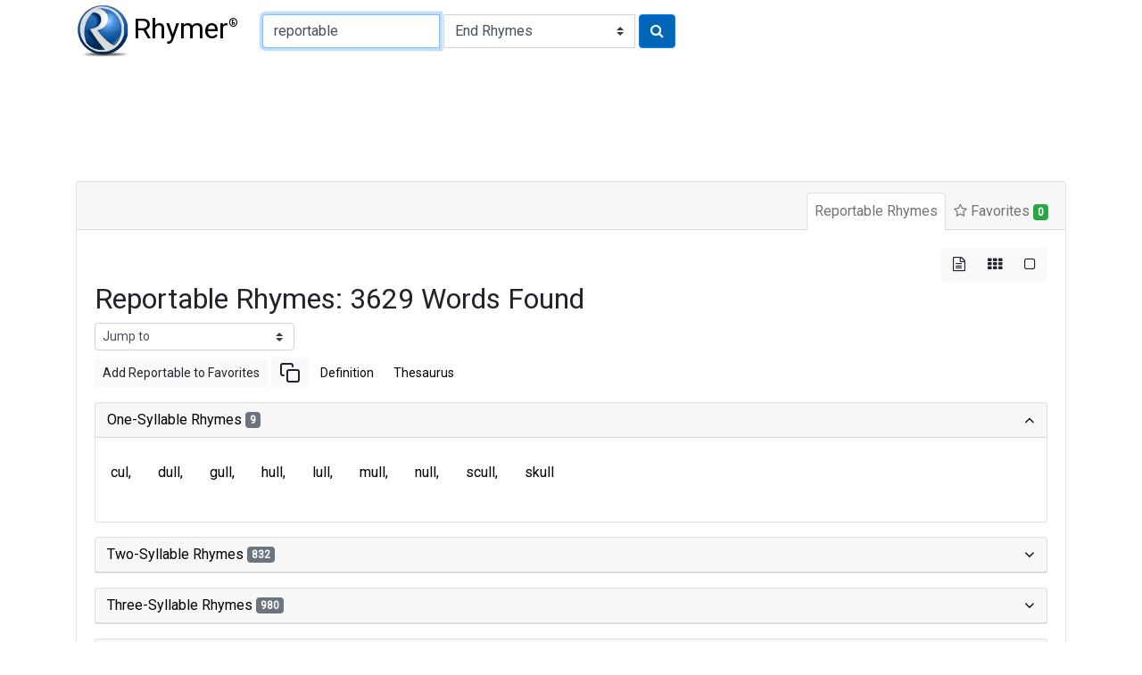

--- FILE ---
content_type: text/html
request_url: https://rhymer.com/reportable.html
body_size: 34706
content:

<!doctype html>
<html lang="en">
<head>
<meta charset='utf-8'>
<meta name="viewport" content="width=device-width, initial-scale=1, shrink-to-fit=no">
<title>Rhymes for Reportable: Perfect Words for Poetry & Songwriting | Rhymer.com</title>
<meta name="description" content="Find 3629 words that rhyme with 'reportable' for your poems, lyrics, or creative writing. Explore our rhyming dictionary to spark your creativity!">
<meta name="keywords" content="reportable rhymes, rhyming words for reportable, rhyme dictionary, poetry, lyrics, songwriting, creative writing">
<script type="application/ld+json">
{
"@context": "https://schema.org",
"@type": "Organization",
"url": "https://www.Rhymer.com",
"logo": "https://rhymer.com/g/Rhymer.webp"
}
</script>
<script async src="https://pagead2.googlesyndication.com/pagead/js/adsbygoogle.js?client=ca-pub-5905054568410013" crossorigin="anonymous"></script>
<link rel="stylesheet" href="https://cdn.jsdelivr.net/npm/bootstrap@4.6.2/dist/css/bootstrap.min.css" integrity="sha384-xOolHFLEh07PJGoPkLv1IbcEPTNtaed2xpHsD9ESMhqIYd0nLMwNLD69Npy4HI+N" crossorigin="anonymous">
<link href="https://fonts.googleapis.com/css2?family=Roboto&display=swap" rel="stylesheet">
<link rel='stylesheet' href='https://cdnjs.cloudflare.com/ajax/libs/font-awesome/4.7.0/css/font-awesome.css'>
<link rel="stylesheet" href="/css/rhymes.min.css">
<link rel="apple-touch-icon" sizes="180x180" href="/apple-touch-icon.png">
<link rel="icon" type="image/png" sizes="32x32" href="/favicon-32x32.png">
<link rel="icon" type="image/png" sizes="16x16" href="/favicon-16x16.png">
<link rel="manifest" href="/manifest.json">
<link rel="mask-icon" href="/safari-pinned-tab.svg" color="#5bbad5">
<meta name="msapplication-TileColor" content="#da532c">
<meta name="theme-color" content="#ffffff">
<script async src="https://www.googletagmanager.com/gtag/js?id=UA-108351596-1"></script>
<script>
    window.dataLayer = window.dataLayer || [];

    function gtag() {
        dataLayer.push(arguments);
    }
    gtag('js', new Date());

    gtag('config', 'UA-108351596-1');
</script>
<style>
.comma-separated a::after {
  content: ', ';
  text-decoration: none;
  pointer-events: none;
}
</style>
</head>
<body>
<nav class="container-fluid container-md navbar" id="navTop">
<a class="navbar-brand mr-2" href="/"><img src="/g/Rhymer.webp" width="59" height="59" alt="Rhymer Home" class="mr-1" title="Free Rhyming Dictionary">Rhymer<sup>®</sup></a>


<form name="Rhymer" action="javascript:runRhymer()" onsubmit="return validate()" class="form-inline mr-auto">
<fieldset>
<div class="input-group mt-2 mb-2">
<input size="22" type="text" spellcheck="true" class="form-control" required id="rhymeInput" placeholder="Word to rhyme" tabindex="1" onKeyPress="return entsub(event);"  value="reportable" maxlength="22" name="Word" title="1-22 letters" autofocus pattern="^[a-zA-Z]{1,22}(?:'[a-zA-Z]{1,22})?$">
<label class="sr-only" for="rhymeType">Type of Rhyme:</label>
<select class="custom-select ml-1" name="RhymeType"  id="rhymeType" tabindex="2">
<option class="bg-white" value="EndRhymes" selected>End Rhymes</option>
<option class="bg-white" value="Last">Last-Syllable Rhymes</option>
<option class="bg-white" value="Double">Double Rhymes</option>
<option class="bg-white" value="Triple">Triple Rhymes</option>
<option class="bg-white" value="Beginning">Beginning Rhymes</option>
<option class="bg-white" value="First">First-Syllable Rhymes</option>
</select>
<button type="submit" class="btn btn-primary ml-1" name="RhymeBtn" tabindex="3" value="Rhyme" title="Click to rhyme"><i class="fa fa-search" aria-hidden="true"></i></button>
</div>
</fieldset>
</form>

</nav>

<div class="container-fluid container-md mt-1 mb-3" style="padding-top:0.75rem;padding-bottom:0.75rem">
<ins class="adsbygoogle" style="display:block;min-width:400px;max-width:970px;width:100%;height:90px"
data-ad-client="ca-pub-5905054568410013" data-ad-slot="3752734781"></ins>
<script>
(adsbygoogle = window.adsbygoogle || []).push({});
</script>
</div><div class="container-fluid container-md">
<div class="mb-3">
<div class="row">
<div class="col-12">

<div class="card border-1">
<div class="card-header">
<ul class="nav nav-tabs card-header-tabs justify-content-end" id="myTab" role="tablist">
<li class="nav-item">
<a class="nav-link p-2 active" id="rhymes-tab" data-toggle="tab" href="#rhymes" role="tab" aria-controls="rhymes" aria-selected="true">Reportable Rhymes</a>
</li>
<li class="nav-item">
<a class="nav-link p-2" id="favorite-rhymes-tab" data-toggle="tab" href="#favorites" role="tab" aria-controls="favorites" aria-selected="false"><i class="fa fa-star-o" aria-hidden="true"></i> Favorites <span class="badge badge-success" data-container="body" data-toggle="popover" data-placement="bottom" data-content="Added to Favorites" id="noFavorites">0</span></a>
</li>
</ul>
</div>
<div class="card-body">
<div class="tab-content" id="myTabContent">
<div class="tab-pane fade show active" id="rhymes" role="tabpanel" aria-labelledby="rhymes-tab">
<div class="d-flex flex-row-reverse" aria-hidden="true">
<div class="btn-group btn-group-toggle" data-toggle="buttons">
<label class="btn btn-light active">
<input type="radio" name="layout" id="btnList"> <i class="fa fa-file-text-o"></i>
</label>
<label class="btn btn-light">
<input type="radio" name="layout" id="btnGrid"> <i class="fa fa-th"></i>
</label>
<label class="btn btn-light">
<input type="radio" name="layout" id="btnBg"> <i class="fa fa-square-o"></i>
</label>
</div>
</div>

<article>
<header>
<h1 class="h2">Reportable Rhymes: 3629 Words Found</h1>
</header>
<form class="form-inline">
<select class="custom-select custom-select-sm mb-2" onchange="window.location.href=this.value">
<option selected disabled>Jump to</option>
<option value="#two">Two-Syllable Rhymes</option>
<option value="#three">Three-Syllable Rhymes</option>
<option value="#four">Four-Syllable Rhymes</option>
<option value="#five">Five-Syllable Rhymes</option>
<option value="#six">Six-Or-More-Syllable Rhymes</option>
</select>
</form>
<div class="mb-3"><a href="#" class="btn btn-sm btn-light" role="button" onclick="addWordToFavorites('Reportable');">Add Reportable to Favorites</a>
<a href="#" class="btn btn-sm  btn-light" role="button" onclick="copyText('Reportable');"><svg xmlns="http://www.w3.org/2000/svg" width="24" height="24" viewBox="0 0 24 24" fill="none" stroke="currentColor" stroke-width="2" stroke-linecap="round" stroke-linejoin="round"><rect x="9" y="9" width="13" height="13" rx="2" ry="2"></rect><path d="M5 15H4a2 2 0 0 1-2-2V4a2 2 0 0 1 2-2h9a2 2 0 0 1 2 2v1"></path></svg></a>
<a href="https://www.google.com/search?q=define+Reportable" target="_blank" rel="noopener" class="btn btn-sm  btn-link" role="button">Definition</a>
<a href="https://www.thesaurus.com/browse/Reportable" target="_blank" rel="noopener" class="btn btn-sm btn-link" role="button">Thesaurus</a>
</div>
<div id="rhyming-words">
<div id="accordion">

<section class="card mb-3">
<div class="card-header p-0" id="one-syllable-rhymes">
<h5 class="mb-0">
<button class="btn btn-link collapsible-link" data-toggle="collapse" data-target="#collapse-one" aria-expanded="true" aria-controls="collapse-one">One-Syllable Rhymes <span class="badge badge-secondary">9</span>
</button>
</h5>
</div>
<div id="collapse-one" class="collapse show" aria-labelledby="one-syllable-rhymes" data-parent="#accordion">
<div class="card-body pl-1 pr-1">
 <div class="rhymes comma-separated d-flex flex-wrap mb-3" id="one">
<a id="i11" href="cul.html" class="btn c">cul</a>
<a id="i12" href="dull.html" class="btn c">dull</a>
<a id="i13" href="gull.html" class="btn c">gull</a>
<a id="i14" href="hull.html" class="btn c">hull</a>
<a id="i15" href="lull.html" class="btn c">lull</a>
<a id="i16" href="mull.html" class="btn c">mull</a>
<a id="i17" href="null.html" class="btn c">null</a>
<a id="i18" href="scull.html" class="btn c">scull</a>
<a id="i19" href="skull.html" class="btn c">skull</a>
</div>
</div>
</div>
</section>

<section class="card mb-3">
<div class="card-header p-0" id="two-syllable-rhymes">
<h5 class="mb-0">
<button class="btn btn-link collapsible-link" data-toggle="collapse" data-target="#collapse-two" aria-expanded="false" aria-controls="collapse-two">Two-Syllable Rhymes <span class="badge badge-secondary">832</span>
</button>
</h5>
</div>
<div id="collapse-two" class="collapse" aria-labelledby="two-syllable-rhymes" data-parent="#accordion">
<div class="card-body pl-1 pr-1">
 <div class="rhymes comma-separated d-flex flex-wrap mb-3" id="two">
<a id="i21" href="abel.html" class="btn c">abel</a>
<a id="i22" href="able.html" class="btn c">able</a>
<a id="i23" href="agile.html" class="btn c">agile</a>
<a id="i24" href="aisle.html" class="btn c">aisle</a>
<a id="i25" href="amble.html" class="btn c">amble</a>
<a id="i26" href="ample.html" class="btn c">ample</a>
<a id="i27" href="anal.html" class="btn c">anal</a>
<a id="i28" href="angel.html" class="btn c">angel</a>
<a id="i29" href="angle.html" class="btn c">angle</a>
<a id="i210" href="ankle.html" class="btn c">ankle</a>
<a id="i211" href="annual.html" class="btn c">annual</a>
<a id="i212" href="annul.html" class="btn c">annul</a>
<a id="i213" href="anvil.html" class="btn c">anvil</a>
<a id="i214" href="apple.html" class="btn c">apple</a>
<a id="i215" href="april.html" class="btn c">april</a>
<a id="i216" href="artful.html" class="btn c">artful</a>
<a id="i217" href="aural.html" class="btn c">aural</a>
<a id="i218" href="austral.html" class="btn c">austral</a>
<a id="i219" href="awful.html" class="btn c">awful</a>
<a id="i220" href="axal.html" class="btn c">axal</a>
<a id="i221" href="axil.html" class="btn c">axil</a>
<a id="i222" href="axle.html" class="btn c">axle</a>
<a id="i223" href="babble.html" class="btn c">babble</a>
<a id="i224" href="babel.html" class="btn c">babel</a>
<a id="i225" href="baffle.html" class="btn c">baffle</a>
<a id="i226" href="bagel.html" class="btn c">bagel</a>
<a id="i227" href="baleful.html" class="btn c">baleful</a>
<a id="i228" href="banal.html" class="btn c">banal</a>
<a id="i229" href="baneful.html" class="btn c">baneful</a>
<a id="i230" href="bangle.html" class="btn c">bangle</a>
<a id="i231" href="barrel.html" class="btn c">barrel</a>
<a id="i232" href="basal.html" class="btn c">basal</a>
<a id="i233" href="bashful.html" class="btn c">bashful</a>
<a id="i234" href="basil.html" class="btn c">basil</a>
<a id="i235" href="battle.html" class="btn c">battle</a>
<a id="i236" href="bauble.html" class="btn c">bauble</a>
<a id="i237" href="beadle.html" class="btn c">beadle</a>
<a id="i238" href="beagle.html" class="btn c">beagle</a>
<a id="i239" href="beetle.html" class="btn c">beetle</a>
<a id="i240" href="bengal.html" class="btn c">bengal</a>
<a id="i241" href="beryl.html" class="btn c">beryl</a>
<a id="i242" href="bestial.html" class="btn c">bestial</a>
<a id="i243" href="bethel.html" class="btn c">bethel</a>
<a id="i244" href="bevel.html" class="btn c">bevel</a>
<a id="i245" href="bible.html" class="btn c">bible</a>
<a id="i246" href="blameful.html" class="btn c">blameful</a>
<a id="i247" href="blissful.html" class="btn c">blissful</a>
<a id="i248" href="blushful.html" class="btn c">blushful</a>
<a id="i249" href="boastful.html" class="btn c">boastful</a>
<a id="i250" href="bobble.html" class="btn c">bobble</a>
<a id="i251" href="boggle.html" class="btn c">boggle</a>
<a id="i252" href="boodle.html" class="btn c">boodle</a>
<a id="i253" href="bottle.html" class="btn c">bottle</a>
<a id="i254" href="bowel.html" class="btn c">bowel</a>
<a id="i255" href="bramble.html" class="btn c">bramble</a>
<a id="i256" href="brattle.html" class="btn c">brattle</a>
<a id="i257" href="brickle.html" class="btn c">brickle</a>
<a id="i258" href="bridal.html" class="btn c">bridal</a>
<a id="i259" href="bridle.html" class="btn c">bridle</a>
<a id="i260" href="brindle.html" class="btn c">brindle</a>
<a id="i261" href="bristle.html" class="btn c">bristle</a>
<a id="i262" href="bristol.html" class="btn c">bristol</a>
<a id="i263" href="brittle.html" class="btn c">brittle</a>
<a id="i264" href="brothel.html" class="btn c">brothel</a>
<a id="i265" href="brutal.html" class="btn c">brutal</a>
<a id="i266" href="bubble.html" class="btn c">bubble</a>
<a id="i267" href="buccal.html" class="btn c">buccal</a>
<a id="i268" href="buckle.html" class="btn c">buckle</a>
<a id="i269" href="bugle.html" class="btn c">bugle</a>
<a id="i270" href="bundle.html" class="btn c">bundle</a>
<a id="i271" href="bungle.html" class="btn c">bungle</a>
<a id="i272" href="burble.html" class="btn c">burble</a>
<a id="i273" href="burgle.html" class="btn c">burgle</a>
<a id="i274" href="bursal.html" class="btn c">bursal</a>
<a id="i275" href="bushel.html" class="btn c">bushel</a>
<a id="i276" href="bustle.html" class="btn c">bustle</a>
<a id="i277" href="cable.html" class="btn c">cable</a>
<a id="i278" href="cackle.html" class="btn c">cackle</a>
<a id="i279" href="camel.html" class="btn c">camel</a>
<a id="i280" href="campbell.html" class="btn c">campbell</a>
<a id="i281" href="cancel.html" class="btn c">cancel</a>
<a id="i282" href="candle.html" class="btn c">candle</a>
<a id="i283" href="capsule.html" class="btn c">capsule</a>
<a id="i284" href="careful.html" class="btn c">careful</a>
<a id="i285" href="carnal.html" class="btn c">carnal</a>
<a id="i286" href="carol.html" class="btn c">carol</a>
<a id="i287" href="carrel.html" class="btn c">carrel</a>
<a id="i288" href="carvel.html" class="btn c">carvel</a>
<a id="i289" href="castle.html" class="btn c">castle</a>
<a id="i290" href="cattle.html" class="btn c">cattle</a>
<a id="i291" href="caudal.html" class="btn c">caudal</a>
<a id="i292" href="caudle.html" class="btn c">caudle</a>
<a id="i293" href="causal.html" class="btn c">causal</a>
<a id="i294" href="cecil.html" class="btn c">cecil</a>
<a id="i295" href="central.html" class="btn c">central</a>
<a id="i296" href="channel.html" class="btn c">channel</a>
<a id="i297" href="chapel.html" class="btn c">chapel</a>
<a id="i298" href="chasmal.html" class="btn c">chasmal</a>
<a id="i299" href="chattel.html" class="btn c">chattel</a>
<a id="i2100" href="cheerful.html" class="btn c">cheerful</a>
<a id="i2101" href="chicle.html" class="btn c">chicle</a>
<a id="i2102" href="chisel.html" class="btn c">chisel</a>
<a id="i2103" href="chloral.html" class="btn c">chloral</a>
<a id="i2104" href="choral.html" class="btn c">choral</a>
<a id="i2105" href="chordal.html" class="btn c">chordal</a>
<a id="i2106" href="chortle.html" class="btn c">chortle</a>
<a id="i2107" href="chuckle.html" class="btn c">chuckle</a>
<a id="i2108" href="circle.html" class="btn c">circle</a>
<a id="i2109" href="civil.html" class="btn c">civil</a>
<a id="i2110" href="clausal.html" class="btn c">clausal</a>
<a id="i2111" href="cloistral.html" class="btn c">cloistral</a>
<a id="i2112" href="coastal.html" class="btn c">coastal</a>
<a id="i2113" href="cobble.html" class="btn c">cobble</a>
<a id="i2114" href="cockle.html" class="btn c">cockle</a>
<a id="i2115" href="coddle.html" class="btn c">coddle</a>
<a id="i2116" href="coital.html" class="btn c">coital</a>
<a id="i2117" href="colonel.html" class="btn c">colonel</a>
<a id="i2118" href="consul.html" class="btn c">consul</a>
<a id="i2119" href="coral.html" class="btn c">coral</a>
<a id="i2120" href="cordial.html" class="btn c">cordial</a>
<a id="i2121" href="council.html" class="btn c">council</a>
<a id="i2122" href="counsel.html" class="btn c">counsel</a>
<a id="i2123" href="couple.html" class="btn c">couple</a>
<a id="i2124" href="crackle.html" class="btn c">crackle</a>
<a id="i2125" href="cradle.html" class="btn c">cradle</a>
<a id="i2126" href="crewel.html" class="btn c">crewel</a>
<a id="i2127" href="crinkle.html" class="btn c">crinkle</a>
<a id="i2128" href="cripple.html" class="btn c">cripple</a>
<a id="i2129" href="crucial.html" class="btn c">crucial</a>
<a id="i2130" href="cruel.html" class="btn c">cruel</a>
<a id="i2131" href="crumble.html" class="btn c">crumble</a>
<a id="i2132" href="crumple.html" class="btn c">crumple</a>
<a id="i2133" href="crystal.html" class="btn c">crystal</a>
<a id="i2134" href="cuddle.html" class="btn c">cuddle</a>
<a id="i2135" href="cudgel.html" class="btn c">cudgel</a>
<a id="i2136" href="curdle.html" class="btn c">curdle</a>
<a id="i2137" href="cycle.html" class="btn c">cycle</a>
<a id="i2138" href="cymbal.html" class="btn c">cymbal</a>
<a id="i2139" href="dabble.html" class="btn c">dabble</a>
<a id="i2140" href="dactyl.html" class="btn c">dactyl</a>
<a id="i2141" href="damsel.html" class="btn c">damsel</a>
<a id="i2142" href="dandle.html" class="btn c">dandle</a>
<a id="i2143" href="dangle.html" class="btn c">dangle</a>
<a id="i2144" href="daniel.html" class="btn c">daniel</a>
<a id="i2145" href="dapple.html" class="btn c">dapple</a>
<a id="i2146" href="darnel.html" class="btn c">darnel</a>
<a id="i2147" href="dawdle.html" class="btn c">dawdle</a>
<a id="i2148" href="dazzle.html" class="btn c">dazzle</a>
<a id="i2149" href="dental.html" class="btn c">dental</a>
<a id="i2150" href="dermal.html" class="btn c">dermal</a>
<a id="i2151" href="devil.html" class="btn c">devil</a>
<a id="i2152" href="dextral.html" class="btn c">dextral</a>
<a id="i2153" href="dial.html" class="btn c">dial</a>
<a id="i2154" href="dibble.html" class="btn c">dibble</a>
<a id="i2155" href="diddle.html" class="btn c">diddle</a>
<a id="i2156" href="diesel.html" class="btn c">diesel</a>
<a id="i2157" href="dimple.html" class="btn c">dimple</a>
<a id="i2158" href="dingle.html" class="btn c">dingle</a>
<a id="i2159" href="direful.html" class="btn c">direful</a>
<a id="i2160" href="dirndl.html" class="btn c">dirndl</a>
<a id="i2161" href="dismal.html" class="btn c">dismal</a>
<a id="i2162" href="distal.html" class="btn c">distal</a>
<a id="i2163" href="docile.html" class="btn c">docile</a>
<a id="i2164" href="doleful.html" class="btn c">doleful</a>
<a id="i2165" href="doodle.html" class="btn c">doodle</a>
<a id="i2166" href="dorsal.html" class="btn c">dorsal</a>
<a id="i2167" href="dottle.html" class="btn c">dottle</a>
<a id="i2168" href="double.html" class="btn c">double</a>
<a id="i2169" href="doubtful.html" class="btn c">doubtful</a>
<a id="i2170" href="dowel.html" class="btn c">dowel</a>
<a id="i2171" href="dreadful.html" class="btn c">dreadful</a>
<a id="i2172" href="dribble.html" class="btn c">dribble</a>
<a id="i2173" href="drivel.html" class="btn c">drivel</a>
<a id="i2174" href="drizzle.html" class="btn c">drizzle</a>
<a id="i2175" href="dual.html" class="btn c">dual</a>
<a id="i2176" href="ducal.html" class="btn c">ducal</a>
<a id="i2177" href="ductal.html" class="btn c">ductal</a>
<a id="i2178" href="ductile.html" class="btn c">ductile</a>
<a id="i2179" href="duel.html" class="btn c">duel</a>
<a id="i2180" href="duffel.html" class="btn c">duffel</a>
<a id="i2181" href="duffle.html" class="btn c">duffle</a>
<a id="i2182" href="duple.html" class="btn c">duple</a>
<a id="i2183" href="dwindle.html" class="btn c">dwindle</a>
<a id="i2184" href="eagle.html" class="btn c">eagle</a>
<a id="i2185" href="easel.html" class="btn c">easel</a>
<a id="i2186" href="eiffel.html" class="btn c">eiffel</a>
<a id="i2187" href="equal.html" class="btn c">equal</a>
<a id="i2188" href="ethel.html" class="btn c">ethel</a>
<a id="i2189" href="ethyl.html" class="btn c">ethyl</a>
<a id="i2190" href="evil.html" class="btn c">evil</a>
<a id="i2191" href="fable.html" class="btn c">fable</a>
<a id="i2192" href="facial.html" class="btn c">facial</a>
<a id="i2193" href="facile.html" class="btn c">facile</a>
<a id="i2194" href="factful.html" class="btn c">factful</a>
<a id="i2195" href="faddle.html" class="btn c">faddle</a>
<a id="i2196" href="faithful.html" class="btn c">faithful</a>
<a id="i2197" href="fatal.html" class="btn c">fatal</a>
<a id="i2198" href="fateful.html" class="btn c">fateful</a>
<a id="i2199" href="fearful.html" class="btn c">fearful</a>
<a id="i2200" href="feeble.html" class="btn c">feeble</a>
<a id="i2201" href="fennel.html" class="btn c">fennel</a>
<a id="i2202" href="feral.html" class="btn c">feral</a>
<a id="i2203" href="ferrule.html" class="btn c">ferrule</a>
<a id="i2204" href="fertile.html" class="btn c">fertile</a>
<a id="i2205" href="ferule.html" class="btn c">ferule</a>
<a id="i2206" href="fetal.html" class="btn c">fetal</a>
<a id="i2207" href="fettle.html" class="btn c">fettle</a>
<a id="i2208" href="feudal.html" class="btn c">feudal</a>
<a id="i2209" href="fibril.html" class="btn c">fibril</a>
<a id="i2210" href="fickle.html" class="btn c">fickle</a>
<a id="i2211" href="fiddle.html" class="btn c">fiddle</a>
<a id="i2212" href="final.html" class="btn c">final</a>
<a id="i2213" href="fiscal.html" class="btn c">fiscal</a>
<a id="i2214" href="fitful.html" class="btn c">fitful</a>
<a id="i2215" href="fizzle.html" class="btn c">fizzle</a>
<a id="i2216" href="flannel.html" class="btn c">flannel</a>
<a id="i2217" href="floral.html" class="btn c">floral</a>
<a id="i2218" href="focal.html" class="btn c">focal</a>
<a id="i2219" href="foible.html" class="btn c">foible</a>
<a id="i2220" href="fondle.html" class="btn c">fondle</a>
<a id="i2221" href="fontal.html" class="btn c">fontal</a>
<a id="i2222" href="forceful.html" class="btn c">forceful</a>
<a id="i2223" href="formal.html" class="btn c">formal</a>
<a id="i2224" href="fossil.html" class="btn c">fossil</a>
<a id="i2225" href="fragile.html" class="btn c">fragile</a>
<a id="i2226" href="frazzle.html" class="btn c">frazzle</a>
<a id="i2227" href="freckle.html" class="btn c">freckle</a>
<a id="i2228" href="fretful.html" class="btn c">fretful</a>
<a id="i2229" href="frightful.html" class="btn c">frightful</a>
<a id="i2230" href="frivol.html" class="btn c">frivol</a>
<a id="i2231" href="frizzle.html" class="btn c">frizzle</a>
<a id="i2232" href="frontal.html" class="btn c">frontal</a>
<a id="i2233" href="frugal.html" class="btn c">frugal</a>
<a id="i2234" href="fruitful.html" class="btn c">fruitful</a>
<a id="i2235" href="fuddle.html" class="btn c">fuddle</a>
<a id="i2236" href="fuel.html" class="btn c">fuel</a>
<a id="i2237" href="fugal.html" class="btn c">fugal</a>
<a id="i2238" href="fugle.html" class="btn c">fugle</a>
<a id="i2239" href="fumble.html" class="btn c">fumble</a>
<a id="i2240" href="fungal.html" class="btn c">fungal</a>
<a id="i2241" href="funnel.html" class="btn c">funnel</a>
<a id="i2242" href="futile.html" class="btn c">futile</a>
<a id="i2243" href="gabble.html" class="btn c">gabble</a>
<a id="i2244" href="gable.html" class="btn c">gable</a>
<a id="i2245" href="gaggle.html" class="btn c">gaggle</a>
<a id="i2246" href="gainful.html" class="btn c">gainful</a>
<a id="i2247" href="gamble.html" class="btn c">gamble</a>
<a id="i2248" href="gambol.html" class="btn c">gambol</a>
<a id="i2249" href="gambrel.html" class="btn c">gambrel</a>
<a id="i2250" href="garble.html" class="btn c">garble</a>
<a id="i2251" href="gargle.html" class="btn c">gargle</a>
<a id="i2252" href="gastral.html" class="btn c">gastral</a>
<a id="i2253" href="gavel.html" class="btn c">gavel</a>
<a id="i2254" href="general.html" class="btn c">general</a>
<a id="i2255" href="genial.html" class="btn c">genial</a>
<a id="i2256" href="gentle.html" class="btn c">gentle</a>
<a id="i2257" href="gerbil.html" class="btn c">gerbil</a>
<a id="i2258" href="gerbille.html" class="btn c">gerbille</a>
<a id="i2259" href="giggle.html" class="btn c">giggle</a>
<a id="i2260" href="girdle.html" class="btn c">girdle</a>
<a id="i2261" href="glacial.html" class="btn c">glacial</a>
<a id="i2262" href="gleeful.html" class="btn c">gleeful</a>
<a id="i2263" href="global.html" class="btn c">global</a>
<a id="i2264" href="glossal.html" class="btn c">glossal</a>
<a id="i2265" href="glottal.html" class="btn c">glottal</a>
<a id="i2266" href="gobble.html" class="btn c">gobble</a>
<a id="i2267" href="goggle.html" class="btn c">goggle</a>
<a id="i2268" href="gospel.html" class="btn c">gospel</a>
<a id="i2269" href="grabble.html" class="btn c">grabble</a>
<a id="i2270" href="graceful.html" class="btn c">graceful</a>
<a id="i2271" href="grackle.html" class="btn c">grackle</a>
<a id="i2272" href="granule.html" class="btn c">granule</a>
<a id="i2273" href="grapple.html" class="btn c">grapple</a>
<a id="i2274" href="grateful.html" class="btn c">grateful</a>
<a id="i2275" href="gravel.html" class="btn c">gravel</a>
<a id="i2276" href="griddle.html" class="btn c">griddle</a>
<a id="i2277" href="grippal.html" class="btn c">grippal</a>
<a id="i2278" href="gristle.html" class="btn c">gristle</a>
<a id="i2279" href="grizzle.html" class="btn c">grizzle</a>
<a id="i2280" href="grovel.html" class="btn c">grovel</a>
<a id="i2281" href="gruel.html" class="btn c">gruel</a>
<a id="i2282" href="grumble.html" class="btn c">grumble</a>
<a id="i2283" href="guileful.html" class="btn c">guileful</a>
<a id="i2284" href="gunnel.html" class="btn c">gunnel</a>
<a id="i2285" href="gunwale.html" class="btn c">gunwale</a>
<a id="i2286" href="gurgle.html" class="btn c">gurgle</a>
<a id="i2287" href="guzzle.html" class="btn c">guzzle</a>
<a id="i2288" href="hackle.html" class="btn c">hackle</a>
<a id="i2289" href="haggle.html" class="btn c">haggle</a>
<a id="i2290" href="handel.html" class="btn c">handel</a>
<a id="i2291" href="handle.html" class="btn c">handle</a>
<a id="i2292" href="handsel.html" class="btn c">handsel</a>
<a id="i2293" href="hansel.html" class="btn c">hansel</a>
<a id="i2294" href="harmful.html" class="btn c">harmful</a>
<a id="i2295" href="hassle.html" class="btn c">hassle</a>
<a id="i2296" href="hateful.html" class="btn c">hateful</a>
<a id="i2297" href="hazel.html" class="btn c">hazel</a>
<a id="i2298" href="healthful.html" class="btn c">healthful</a>
<a id="i2299" href="heckle.html" class="btn c">heckle</a>
<a id="i2300" href="heedful.html" class="btn c">heedful</a>
<a id="i2301" href="helpful.html" class="btn c">helpful</a>
<a id="i2302" href="hemal.html" class="btn c">hemal</a>
<a id="i2303" href="herbal.html" class="btn c">herbal</a>
<a id="i2304" href="hobble.html" class="btn c">hobble</a>
<a id="i2305" href="hopeful.html" class="btn c">hopeful</a>
<a id="i2306" href="hostel.html" class="btn c">hostel</a>
<a id="i2307" href="hostile.html" class="btn c">hostile</a>
<a id="i2308" href="hovel.html" class="btn c">hovel</a>
<a id="i2309" href="hoyle.html" class="btn c">hoyle</a>
<a id="i2310" href="huckle.html" class="btn c">huckle</a>
<a id="i2311" href="huddle.html" class="btn c">huddle</a>
<a id="i2312" href="humble.html" class="btn c">humble</a>
<a id="i2313" href="hurdle.html" class="btn c">hurdle</a>
<a id="i2314" href="hurtful.html" class="btn c">hurtful</a>
<a id="i2315" href="hurtle.html" class="btn c">hurtle</a>
<a id="i2316" href="hustle.html" class="btn c">hustle</a>
<a id="i2317" href="hymnal.html" class="btn c">hymnal</a>
<a id="i2318" href="idle.html" class="btn c">idle</a>
<a id="i2319" href="idol.html" class="btn c">idol</a>
<a id="i2320" href="idyll.html" class="btn c">idyll</a>
<a id="i2321" href="ireful.html" class="btn c">ireful</a>
<a id="i2322" href="it'll.html" class="btn c">it'll</a>
<a id="i2323" href="jackal.html" class="btn c">jackal</a>
<a id="i2324" href="jangle.html" class="btn c">jangle</a>
<a id="i2325" href="jekyll.html" class="btn c">jekyll</a>
<a id="i2326" href="jewel.html" class="btn c">jewel</a>
<a id="i2327" href="jiggle.html" class="btn c">jiggle</a>
<a id="i2328" href="jingle.html" class="btn c">jingle</a>
<a id="i2329" href="joel.html" class="btn c">joel</a>
<a id="i2330" href="joggle.html" class="btn c">joggle</a>
<a id="i2331" href="jonquil.html" class="btn c">jonquil</a>
<a id="i2332" href="jostle.html" class="btn c">jostle</a>
<a id="i2333" href="joule.html" class="btn c">joule</a>
<a id="i2334" href="journal.html" class="btn c">journal</a>
<a id="i2335" href="jowl.html" class="btn c">jowl</a>
<a id="i2336" href="joyful.html" class="btn c">joyful</a>
<a id="i2337" href="juggle.html" class="btn c">juggle</a>
<a id="i2338" href="jumble.html" class="btn c">jumble</a>
<a id="i2339" href="jungle.html" class="btn c">jungle</a>
<a id="i2340" href="jural.html" class="btn c">jural</a>
<a id="i2341" href="justle.html" class="btn c">justle</a>
<a id="i2342" href="kennel.html" class="btn c">kennel</a>
<a id="i2343" href="kernel.html" class="btn c">kernel</a>
<a id="i2344" href="kestrel.html" class="btn c">kestrel</a>
<a id="i2345" href="kettle.html" class="btn c">kettle</a>
<a id="i2346" href="kibble.html" class="btn c">kibble</a>
<a id="i2347" href="kindle.html" class="btn c">kindle</a>
<a id="i2348" href="kirtle.html" class="btn c">kirtle</a>
<a id="i2349" href="kittle.html" class="btn c">kittle</a>
<a id="i2350" href="knuckle.html" class="btn c">knuckle</a>
<a id="i2351" href="label.html" class="btn c">label</a>
<a id="i2352" href="labile.html" class="btn c">labile</a>
<a id="i2353" href="ladle.html" class="btn c">ladle</a>
<a id="i2354" href="larval.html" class="btn c">larval</a>
<a id="i2355" href="laurel.html" class="btn c">laurel</a>
<a id="i2356" href="lawful.html" class="btn c">lawful</a>
<a id="i2357" href="legal.html" class="btn c">legal</a>
<a id="i2358" href="lentil.html" class="btn c">lentil</a>
<a id="i2359" href="lethal.html" class="btn c">lethal</a>
<a id="i2360" href="level.html" class="btn c">level</a>
<a id="i2361" href="libel.html" class="btn c">libel</a>
<a id="i2362" href="lingual.html" class="btn c">lingual</a>
<a id="i2363" href="lintel.html" class="btn c">lintel</a>
<a id="i2364" href="lisle.html" class="btn c">lisle</a>
<a id="i2365" href="little.html" class="btn c">little</a>
<a id="i2366" href="local.html" class="btn c">local</a>
<a id="i2367" href="loyal.html" class="btn c">loyal</a>
<a id="i2368" href="lustful.html" class="btn c">lustful</a>
<a id="i2369" href="mammal.html" class="btn c">mammal</a>
<a id="i2370" href="mandrel.html" class="btn c">mandrel</a>
<a id="i2371" href="mandril.html" class="btn c">mandril</a>
<a id="i2372" href="mandrill.html" class="btn c">mandrill</a>
<a id="i2373" href="manful.html" class="btn c">manful</a>
<a id="i2374" href="mangle.html" class="btn c">mangle</a>
<a id="i2375" href="mantel.html" class="btn c">mantel</a>
<a id="i2376" href="mantle.html" class="btn c">mantle</a>
<a id="i2377" href="manual.html" class="btn c">manual</a>
<a id="i2378" href="maple.html" class="btn c">maple</a>
<a id="i2379" href="marble.html" class="btn c">marble</a>
<a id="i2380" href="marshal.html" class="btn c">marshal</a>
<a id="i2381" href="marshall.html" class="btn c">marshall</a>
<a id="i2382" href="martial.html" class="btn c">martial</a>
<a id="i2383" href="marvel.html" class="btn c">marvel</a>
<a id="i2384" href="measle.html" class="btn c">measle</a>
<a id="i2385" href="medal.html" class="btn c">medal</a>
<a id="i2386" href="meddle.html" class="btn c">meddle</a>
<a id="i2387" href="mental.html" class="btn c">mental</a>
<a id="i2388" href="menthyl.html" class="btn c">menthyl</a>
<a id="i2389" href="merkel.html" class="btn c">merkel</a>
<a id="i2390" href="metal.html" class="btn c">metal</a>
<a id="i2391" href="methyl.html" class="btn c">methyl</a>
<a id="i2392" href="mettle.html" class="btn c">mettle</a>
<a id="i2393" href="mewl.html" class="btn c">mewl</a>
<a id="i2394" href="michael.html" class="btn c">michael</a>
<a id="i2395" href="middle.html" class="btn c">middle</a>
<a id="i2396" href="mindful.html" class="btn c">mindful</a>
<a id="i2397" href="mingle.html" class="btn c">mingle</a>
<a id="i2398" href="minstrel.html" class="btn c">minstrel</a>
<a id="i2399" href="mirthful.html" class="btn c">mirthful</a>
<a id="i2400" href="missal.html" class="btn c">missal</a>
<a id="i2401" href="missile.html" class="btn c">missile</a>
<a id="i2402" href="mistral.html" class="btn c">mistral</a>
<a id="i2403" href="mitchell.html" class="btn c">mitchell</a>
<a id="i2404" href="mitral.html" class="btn c">mitral</a>
<a id="i2405" href="mobil.html" class="btn c">mobil</a>
<a id="i2406" href="mobile.html" class="btn c">mobile</a>
<a id="i2407" href="modal.html" class="btn c">modal</a>
<a id="i2408" href="model.html" class="btn c">model</a>
<a id="i2409" href="mogul.html" class="btn c">mogul</a>
<a id="i2410" href="molal.html" class="btn c">molal</a>
<a id="i2411" href="mongol.html" class="btn c">mongol</a>
<a id="i2412" href="mongrel.html" class="btn c">mongrel</a>
<a id="i2413" href="moral.html" class="btn c">moral</a>
<a id="i2414" href="morsel.html" class="btn c">morsel</a>
<a id="i2415" href="mortal.html" class="btn c">mortal</a>
<a id="i2416" href="motile.html" class="btn c">motile</a>
<a id="i2417" href="mottle.html" class="btn c">mottle</a>
<a id="i2418" href="mournful.html" class="btn c">mournful</a>
<a id="i2419" href="muddle.html" class="btn c">muddle</a>
<a id="i2420" href="muffle.html" class="btn c">muffle</a>
<a id="i2421" href="mumble.html" class="btn c">mumble</a>
<a id="i2422" href="mural.html" class="btn c">mural</a>
<a id="i2423" href="muscle.html" class="btn c">muscle</a>
<a id="i2424" href="mussel.html" class="btn c">mussel</a>
<a id="i2425" href="muzzle.html" class="btn c">muzzle</a>
<a id="i2426" href="myrtle.html" class="btn c">myrtle</a>
<a id="i2427" href="narwhal.html" class="btn c">narwhal</a>
<a id="i2428" href="nasal.html" class="btn c">nasal</a>
<a id="i2429" href="natal.html" class="btn c">natal</a>
<a id="i2430" href="naval.html" class="btn c">naval</a>
<a id="i2431" href="navel.html" class="btn c">navel</a>
<a id="i2432" href="needful.html" class="btn c">needful</a>
<a id="i2433" href="needle.html" class="btn c">needle</a>
<a id="i2434" href="nestle.html" class="btn c">nestle</a>
<a id="i2435" href="nettle.html" class="btn c">nettle</a>
<a id="i2436" href="neural.html" class="btn c">neural</a>
<a id="i2437" href="neutral.html" class="btn c">neutral</a>
<a id="i2438" href="newel.html" class="btn c">newel</a>
<a id="i2439" href="nibble.html" class="btn c">nibble</a>
<a id="i2440" href="nickel.html" class="btn c">nickel</a>
<a id="i2441" href="niggle.html" class="btn c">niggle</a>
<a id="i2442" href="nimble.html" class="btn c">nimble</a>
<a id="i2443" href="nipple.html" class="btn c">nipple</a>
<a id="i2444" href="nitrile.html" class="btn c">nitrile</a>
<a id="i2445" href="noble.html" class="btn c">noble</a>
<a id="i2446" href="nodal.html" class="btn c">nodal</a>
<a id="i2447" href="noddle.html" class="btn c">noddle</a>
<a id="i2448" href="noodle.html" class="btn c">noodle</a>
<a id="i2449" href="normal.html" class="btn c">normal</a>
<a id="i2450" href="nostril.html" class="btn c">nostril</a>
<a id="i2451" href="novel.html" class="btn c">novel</a>
<a id="i2452" href="nozzle.html" class="btn c">nozzle</a>
<a id="i2453" href="nubile.html" class="btn c">nubile</a>
<a id="i2454" href="nuchal.html" class="btn c">nuchal</a>
<a id="i2455" href="numbskull.html" class="btn c">numbskull</a>
<a id="i2456" href="numskull.html" class="btn c">numskull</a>
<a id="i2457" href="nuzzle.html" class="btn c">nuzzle</a>
<a id="i2458" href="octal.html" class="btn c">octal</a>
<a id="i2459" href="offal.html" class="btn c">offal</a>
<a id="i2460" href="ogle.html" class="btn c">ogle</a>
<a id="i2461" href="opal.html" class="btn c">opal</a>
<a id="i2462" href="oral.html" class="btn c">oral</a>
<a id="i2463" href="ordinal.html" class="btn c">ordinal</a>
<a id="i2464" href="oval.html" class="btn c">oval</a>
<a id="i2465" href="paddle.html" class="btn c">paddle</a>
<a id="i2466" href="painful.html" class="btn c">painful</a>
<a id="i2467" href="panel.html" class="btn c">panel</a>
<a id="i2468" href="papal.html" class="btn c">papal</a>
<a id="i2469" href="parcel.html" class="btn c">parcel</a>
<a id="i2470" href="partial.html" class="btn c">partial</a>
<a id="i2471" href="passel.html" class="btn c">passel</a>
<a id="i2472" href="peaceful.html" class="btn c">peaceful</a>
<a id="i2473" href="pebble.html" class="btn c">pebble</a>
<a id="i2474" href="pedal.html" class="btn c">pedal</a>
<a id="i2475" href="peddle.html" class="btn c">peddle</a>
<a id="i2476" href="penal.html" class="btn c">penal</a>
<a id="i2477" href="pencil.html" class="btn c">pencil</a>
<a id="i2478" href="people.html" class="btn c">people</a>
<a id="i2479" href="peril.html" class="btn c">peril</a>
<a id="i2480" href="pestle.html" class="btn c">pestle</a>
<a id="i2481" href="petal.html" class="btn c">petal</a>
<a id="i2482" href="petrel.html" class="btn c">petrel</a>
<a id="i2483" href="petrol.html" class="btn c">petrol</a>
<a id="i2484" href="phenyl.html" class="btn c">phenyl</a>
<a id="i2485" href="phial.html" class="btn c">phial</a>
<a id="i2486" href="phonal.html" class="btn c">phonal</a>
<a id="i2487" href="phrasal.html" class="btn c">phrasal</a>
<a id="i2488" href="pial.html" class="btn c">pial</a>
<a id="i2489" href="pickle.html" class="btn c">pickle</a>
<a id="i2490" href="piddle.html" class="btn c">piddle</a>
<a id="i2491" href="piffle.html" class="btn c">piffle</a>
<a id="i2492" href="pimple.html" class="btn c">pimple</a>
<a id="i2493" href="pistil.html" class="btn c">pistil</a>
<a id="i2494" href="pistol.html" class="btn c">pistol</a>
<a id="i2495" href="plasmal.html" class="btn c">plasmal</a>
<a id="i2496" href="playful.html" class="btn c">playful</a>
<a id="i2497" href="pleural.html" class="btn c">pleural</a>
<a id="i2498" href="plical.html" class="btn c">plical</a>
<a id="i2499" href="plural.html" class="btn c">plural</a>
<a id="i2500" href="pommel.html" class="btn c">pommel</a>
<a id="i2501" href="poodle.html" class="btn c">poodle</a>
<a id="i2502" href="popple.html" class="btn c">popple</a>
<a id="i2503" href="portal.html" class="btn c">portal</a>
<a id="i2504" href="postal.html" class="btn c">postal</a>
<a id="i2505" href="prattle.html" class="btn c">prattle</a>
<a id="i2506" href="prayerful.html" class="btn c">prayerful</a>
<a id="i2507" href="pretzel.html" class="btn c">pretzel</a>
<a id="i2508" href="prickle.html" class="btn c">prickle</a>
<a id="i2509" href="prideful.html" class="btn c">prideful</a>
<a id="i2510" href="primal.html" class="btn c">primal</a>
<a id="i2511" href="puddle.html" class="btn c">puddle</a>
<a id="i2512" href="puerile.html" class="btn c">puerile</a>
<a id="i2513" href="pulpal.html" class="btn c">pulpal</a>
<a id="i2514" href="pummel.html" class="btn c">pummel</a>
<a id="i2515" href="pupal.html" class="btn c">pupal</a>
<a id="i2516" href="pupil.html" class="btn c">pupil</a>
<a id="i2517" href="purl.html" class="btn c">purl</a>
<a id="i2518" href="purple.html" class="btn c">purple</a>
<a id="i2519" href="puzzle.html" class="btn c">puzzle</a>
<a id="i2520" href="quarrel.html" class="btn c">quarrel</a>
<a id="i2521" href="quibble.html" class="btn c">quibble</a>
<a id="i2522" href="quintal.html" class="btn c">quintal</a>
<a id="i2523" href="rabble.html" class="btn c">rabble</a>
<a id="i2524" href="racial.html" class="btn c">racial</a>
<a id="i2525" href="raffle.html" class="btn c">raffle</a>
<a id="i2526" href="ramble.html" class="btn c">ramble</a>
<a id="i2527" href="rankle.html" class="btn c">rankle</a>
<a id="i2528" href="rascal.html" class="btn c">rascal</a>
<a id="i2529" href="rattle.html" class="btn c">rattle</a>
<a id="i2530" href="ravel.html" class="btn c">ravel</a>
<a id="i2531" href="real.html" class="btn c">real</a>
<a id="i2532" href="rebel.html" class="btn c">rebel</a>
<a id="i2533" href="rectal.html" class="btn c">rectal</a>
<a id="i2534" href="regal.html" class="btn c">regal</a>
<a id="i2535" href="regnal.html" class="btn c">regnal</a>
<a id="i2536" href="renal.html" class="btn c">renal</a>
<a id="i2537" href="rental.html" class="btn c">rental</a>
<a id="i2538" href="reptile.html" class="btn c">reptile</a>
<a id="i2539" href="restful.html" class="btn c">restful</a>
<a id="i2540" href="retinal.html" class="btn c">retinal</a>
<a id="i2541" href="revel.html" class="btn c">revel</a>
<a id="i2542" href="rhinal.html" class="btn c">rhinal</a>
<a id="i2543" href="rictal.html" class="btn c">rictal</a>
<a id="i2544" href="riddle.html" class="btn c">riddle</a>
<a id="i2545" href="riffle.html" class="btn c">riffle</a>
<a id="i2546" href="rifle.html" class="btn c">rifle</a>
<a id="i2547" href="rightful.html" class="btn c">rightful</a>
<a id="i2548" href="ripple.html" class="btn c">ripple</a>
<a id="i2549" href="rival.html" class="btn c">rival</a>
<a id="i2550" href="rouble.html" class="btn c">rouble</a>
<a id="i2551" href="royal.html" class="btn c">royal</a>
<a id="i2552" href="rubble.html" class="btn c">rubble</a>
<a id="i2553" href="ruble.html" class="btn c">ruble</a>
<a id="i2554" href="ruddle.html" class="btn c">ruddle</a>
<a id="i2555" href="rueful.html" class="btn c">rueful</a>
<a id="i2556" href="ruffle.html" class="btn c">ruffle</a>
<a id="i2557" href="rumble.html" class="btn c">rumble</a>
<a id="i2558" href="rumple.html" class="btn c">rumple</a>
<a id="i2559" href="runnel.html" class="btn c">runnel</a>
<a id="i2560" href="rural.html" class="btn c">rural</a>
<a id="i2561" href="rustle.html" class="btn c">rustle</a>
<a id="i2562" href="ruthful.html" class="btn c">ruthful</a>
<a id="i2563" href="sable.html" class="btn c">sable</a>
<a id="i2564" href="sacral.html" class="btn c">sacral</a>
<a id="i2565" href="saddle.html" class="btn c">saddle</a>
<a id="i2566" href="sample.html" class="btn c">sample</a>
<a id="i2567" href="sandal.html" class="btn c">sandal</a>
<a id="i2568" href="satchel.html" class="btn c">satchel</a>
<a id="i2569" href="scalpel.html" class="btn c">scalpel</a>
<a id="i2570" href="schnitzel.html" class="btn c">schnitzel</a>
<a id="i2571" href="schnozzle.html" class="btn c">schnozzle</a>
<a id="i2572" href="scleral.html" class="btn c">scleral</a>
<a id="i2573" href="scornful.html" class="btn c">scornful</a>
<a id="i2574" href="scoundrel.html" class="btn c">scoundrel</a>
<a id="i2575" href="scrabble.html" class="btn c">scrabble</a>
<a id="i2576" href="scramble.html" class="btn c">scramble</a>
<a id="i2577" href="scrapple.html" class="btn c">scrapple</a>
<a id="i2578" href="scribble.html" class="btn c">scribble</a>
<a id="i2579" href="scrotal.html" class="btn c">scrotal</a>
<a id="i2580" href="scruple.html" class="btn c">scruple</a>
<a id="i2581" href="scuffle.html" class="btn c">scuffle</a>
<a id="i2582" href="scurrile.html" class="btn c">scurrile</a>
<a id="i2583" href="scuttle.html" class="btn c">scuttle</a>
<a id="i2584" href="seasonal.html" class="btn c">seasonal</a>
<a id="i2585" href="sectile.html" class="btn c">sectile</a>
<a id="i2586" href="semble.html" class="btn c">semble</a>
<a id="i2587" href="senseful.html" class="btn c">senseful</a>
<a id="i2588" href="seoul.html" class="btn c">seoul</a>
<a id="i2589" href="sepal.html" class="btn c">sepal</a>
<a id="i2590" href="septal.html" class="btn c">septal</a>
<a id="i2591" href="sequel.html" class="btn c">sequel</a>
<a id="i2592" href="servile.html" class="btn c">servile</a>
<a id="i2593" href="sessile.html" class="btn c">sessile</a>
<a id="i2594" href="sessional.html" class="btn c">sessional</a>
<a id="i2595" href="setal.html" class="btn c">setal</a>
<a id="i2596" href="settle.html" class="btn c">settle</a>
<a id="i2597" href="shackle.html" class="btn c">shackle</a>
<a id="i2598" href="shamble.html" class="btn c">shamble</a>
<a id="i2599" href="shameful.html" class="btn c">shameful</a>
<a id="i2600" href="shingle.html" class="btn c">shingle</a>
<a id="i2601" href="shovel.html" class="btn c">shovel</a>
<a id="i2602" href="shrapnel.html" class="btn c">shrapnel</a>
<a id="i2603" href="shrapnell.html" class="btn c">shrapnell</a>
<a id="i2604" href="shrieval.html" class="btn c">shrieval</a>
<a id="i2605" href="shrivel.html" class="btn c">shrivel</a>
<a id="i2606" href="shuffle.html" class="btn c">shuffle</a>
<a id="i2607" href="shuttle.html" class="btn c">shuttle</a>
<a id="i2608" href="sibyl.html" class="btn c">sibyl</a>
<a id="i2609" href="sickle.html" class="btn c">sickle</a>
<a id="i2610" href="sidle.html" class="btn c">sidle</a>
<a id="i2611" href="signal.html" class="btn c">signal</a>
<a id="i2612" href="simple.html" class="btn c">simple</a>
<a id="i2613" href="sinful.html" class="btn c">sinful</a>
<a id="i2614" href="single.html" class="btn c">single</a>
<a id="i2615" href="sizzle.html" class="btn c">sizzle</a>
<a id="i2616" href="skilful.html" class="btn c">skilful</a>
<a id="i2617" href="skillful.html" class="btn c">skillful</a>
<a id="i2618" href="skittle.html" class="btn c">skittle</a>
<a id="i2619" href="slothful.html" class="btn c">slothful</a>
<a id="i2620" href="smuggle.html" class="btn c">smuggle</a>
<a id="i2621" href="snaffle.html" class="btn c">snaffle</a>
<a id="i2622" href="sneerful.html" class="btn c">sneerful</a>
<a id="i2623" href="sniffle.html" class="btn c">sniffle</a>
<a id="i2624" href="snivel.html" class="btn c">snivel</a>
<a id="i2625" href="snorkel.html" class="btn c">snorkel</a>
<a id="i2626" href="snuffle.html" class="btn c">snuffle</a>
<a id="i2627" href="snuggle.html" class="btn c">snuggle</a>
<a id="i2628" href="social.html" class="btn c">social</a>
<a id="i2629" href="songful.html" class="btn c">songful</a>
<a id="i2630" href="sorrel.html" class="btn c">sorrel</a>
<a id="i2631" href="soulful.html" class="btn c">soulful</a>
<a id="i2632" href="spacial.html" class="btn c">spacial</a>
<a id="i2633" href="spackle.html" class="btn c">spackle</a>
<a id="i2634" href="spangle.html" class="btn c">spangle</a>
<a id="i2635" href="spaniel.html" class="btn c">spaniel</a>
<a id="i2636" href="sparkle.html" class="btn c">sparkle</a>
<a id="i2637" href="spatial.html" class="btn c">spatial</a>
<a id="i2638" href="special.html" class="btn c">special</a>
<a id="i2639" href="speckle.html" class="btn c">speckle</a>
<a id="i2640" href="spectral.html" class="btn c">spectral</a>
<a id="i2641" href="spinal.html" class="btn c">spinal</a>
<a id="i2642" href="spindle.html" class="btn c">spindle</a>
<a id="i2643" href="spiral.html" class="btn c">spiral</a>
<a id="i2644" href="spital.html" class="btn c">spital</a>
<a id="i2645" href="spiteful.html" class="btn c">spiteful</a>
<a id="i2646" href="spittle.html" class="btn c">spittle</a>
<a id="i2647" href="spousal.html" class="btn c">spousal</a>
<a id="i2648" href="sprinkle.html" class="btn c">sprinkle</a>
<a id="i2649" href="squabble.html" class="btn c">squabble</a>
<a id="i2650" href="squiggle.html" class="btn c">squiggle</a>
<a id="i2651" href="squirrel.html" class="btn c">squirrel</a>
<a id="i2652" href="stable.html" class="btn c">stable</a>
<a id="i2653" href="staple.html" class="btn c">staple</a>
<a id="i2654" href="startle.html" class="btn c">startle</a>
<a id="i2655" href="statal.html" class="btn c">statal</a>
<a id="i2656" href="steeple.html" class="btn c">steeple</a>
<a id="i2657" href="stencil.html" class="btn c">stencil</a>
<a id="i2658" href="sterile.html" class="btn c">sterile</a>
<a id="i2659" href="sternal.html" class="btn c">sternal</a>
<a id="i2660" href="stifle.html" class="btn c">stifle</a>
<a id="i2661" href="stigmal.html" class="btn c">stigmal</a>
<a id="i2662" href="stipple.html" class="btn c">stipple</a>
<a id="i2663" href="stomal.html" class="btn c">stomal</a>
<a id="i2664" href="stopple.html" class="btn c">stopple</a>
<a id="i2665" href="straddle.html" class="btn c">straddle</a>
<a id="i2666" href="straggle.html" class="btn c">straggle</a>
<a id="i2667" href="strangle.html" class="btn c">strangle</a>
<a id="i2668" href="stressful.html" class="btn c">stressful</a>
<a id="i2669" href="streusel.html" class="btn c">streusel</a>
<a id="i2670" href="strobil.html" class="btn c">strobil</a>
<a id="i2671" href="strobile.html" class="btn c">strobile</a>
<a id="i2672" href="stromal.html" class="btn c">stromal</a>
<a id="i2673" href="strudel.html" class="btn c">strudel</a>
<a id="i2674" href="struggle.html" class="btn c">struggle</a>
<a id="i2675" href="stubble.html" class="btn c">stubble</a>
<a id="i2676" href="stumble.html" class="btn c">stumble</a>
<a id="i2677" href="subtle.html" class="btn c">subtle</a>
<a id="i2678" href="suckle.html" class="btn c">suckle</a>
<a id="i2679" href="supple.html" class="btn c">supple</a>
<a id="i2680" href="sural.html" class="btn c">sural</a>
<a id="i2681" href="swaddle.html" class="btn c">swaddle</a>
<a id="i2682" href="swindle.html" class="btn c">swindle</a>
<a id="i2683" href="swivel.html" class="btn c">swivel</a>
<a id="i2684" href="symbol.html" class="btn c">symbol</a>
<a id="i2685" href="table.html" class="btn c">table</a>
<a id="i2686" href="tackle.html" class="btn c">tackle</a>
<a id="i2687" href="tactful.html" class="btn c">tactful</a>
<a id="i2688" href="tactile.html" class="btn c">tactile</a>
<a id="i2689" href="taffrail.html" class="btn c">taffrail</a>
<a id="i2690" href="tamil.html" class="btn c">tamil</a>
<a id="i2691" href="tangle.html" class="btn c">tangle</a>
<a id="i2692" href="tarsal.html" class="btn c">tarsal</a>
<a id="i2693" href="tassel.html" class="btn c">tassel</a>
<a id="i2694" href="tasteful.html" class="btn c">tasteful</a>
<a id="i2695" href="tattle.html" class="btn c">tattle</a>
<a id="i2696" href="tearful.html" class="btn c">tearful</a>
<a id="i2697" href="teasel.html" class="btn c">teasel</a>
<a id="i2698" href="temple.html" class="btn c">temple</a>
<a id="i2699" href="tendril.html" class="btn c">tendril</a>
<a id="i2700" href="tensile.html" class="btn c">tensile</a>
<a id="i2701" href="textile.html" class="btn c">textile</a>
<a id="i2702" href="thankful.html" class="btn c">thankful</a>
<a id="i2703" href="thermal.html" class="btn c">thermal</a>
<a id="i2704" href="thimble.html" class="btn c">thimble</a>
<a id="i2705" href="thistle.html" class="btn c">thistle</a>
<a id="i2706" href="thoughtful.html" class="btn c">thoughtful</a>
<a id="i2707" href="threatful.html" class="btn c">threatful</a>
<a id="i2708" href="throttle.html" class="btn c">throttle</a>
<a id="i2709" href="tickle.html" class="btn c">tickle</a>
<a id="i2710" href="tidal.html" class="btn c">tidal</a>
<a id="i2711" href="timbale.html" class="btn c">timbale</a>
<a id="i2712" href="tingle.html" class="btn c">tingle</a>
<a id="i2713" href="tinkle.html" class="btn c">tinkle</a>
<a id="i2714" href="tinsel.html" class="btn c">tinsel</a>
<a id="i2715" href="tipple.html" class="btn c">tipple</a>
<a id="i2716" href="title.html" class="btn c">title</a>
<a id="i2717" href="tittle.html" class="btn c">tittle</a>
<a id="i2718" href="toddle.html" class="btn c">toddle</a>
<a id="i2719" href="toggle.html" class="btn c">toggle</a>
<a id="i2720" href="toil.html" class="btn c">toil</a>
<a id="i2721" href="tonal.html" class="btn c">tonal</a>
<a id="i2722" href="tonsil.html" class="btn c">tonsil</a>
<a id="i2723" href="topple.html" class="btn c">topple</a>
<a id="i2724" href="total.html" class="btn c">total</a>
<a id="i2725" href="tottle.html" class="btn c">tottle</a>
<a id="i2726" href="tousle.html" class="btn c">tousle</a>
<a id="i2727" href="towel.html" class="btn c">towel</a>
<a id="i2728" href="trammel.html" class="btn c">trammel</a>
<a id="i2729" href="trample.html" class="btn c">trample</a>
<a id="i2730" href="tranquil.html" class="btn c">tranquil</a>
<a id="i2731" href="travel.html" class="btn c">travel</a>
<a id="i2732" href="treacle.html" class="btn c">treacle</a>
<a id="i2733" href="treadle.html" class="btn c">treadle</a>
<a id="i2734" href="treble.html" class="btn c">treble</a>
<a id="i2735" href="tremble.html" class="btn c">tremble</a>
<a id="i2736" href="trestle.html" class="btn c">trestle</a>
<a id="i2737" href="trial.html" class="btn c">trial</a>
<a id="i2738" href="tribal.html" class="btn c">tribal</a>
<a id="i2739" href="trickle.html" class="btn c">trickle</a>
<a id="i2740" href="trifle.html" class="btn c">trifle</a>
<a id="i2741" href="triple.html" class="btn c">triple</a>
<a id="i2742" href="trommel.html" class="btn c">trommel</a>
<a id="i2743" href="trouble.html" class="btn c">trouble</a>
<a id="i2744" href="trowel.html" class="btn c">trowel</a>
<a id="i2745" href="truckle.html" class="btn c">truckle</a>
<a id="i2746" href="truffle.html" class="btn c">truffle</a>
<a id="i2747" href="truncal.html" class="btn c">truncal</a>
<a id="i2748" href="trundle.html" class="btn c">trundle</a>
<a id="i2749" href="trustful.html" class="btn c">trustful</a>
<a id="i2750" href="truthful.html" class="btn c">truthful</a>
<a id="i2751" href="tubal.html" class="btn c">tubal</a>
<a id="i2752" href="tumble.html" class="btn c">tumble</a>
<a id="i2753" href="tumbrel.html" class="btn c">tumbrel</a>
<a id="i2754" href="tuneful.html" class="btn c">tuneful</a>
<a id="i2755" href="tunnel.html" class="btn c">tunnel</a>
<a id="i2756" href="turtle.html" class="btn c">turtle</a>
<a id="i2757" href="tussle.html" class="btn c">tussle</a>
<a id="i2758" href="twaddle.html" class="btn c">twaddle</a>
<a id="i2759" href="twattle.html" class="btn c">twattle</a>
<a id="i2760" href="twiddle.html" class="btn c">twiddle</a>
<a id="i2761" href="twinkle.html" class="btn c">twinkle</a>
<a id="i2762" href="umbel.html" class="btn c">umbel</a>
<a id="i2763" href="umbral.html" class="btn c">umbral</a>
<a id="i2764" href="uncial.html" class="btn c">uncial</a>
<a id="i2765" href="uncle.html" class="btn c">uncle</a>
<a id="i2766" href="ural.html" class="btn c">ural</a>
<a id="i2767" href="useful.html" class="btn c">useful</a>
<a id="i2768" href="usual.html" class="btn c">usual</a>
<a id="i2769" href="vandal.html" class="btn c">vandal</a>
<a id="i2770" href="vassal.html" class="btn c">vassal</a>
<a id="i2771" href="venal.html" class="btn c">venal</a>
<a id="i2772" href="vengeful.html" class="btn c">vengeful</a>
<a id="i2773" href="ventral.html" class="btn c">ventral</a>
<a id="i2774" href="verbal.html" class="btn c">verbal</a>
<a id="i2775" href="vermeil.html" class="btn c">vermeil</a>
<a id="i2776" href="vernal.html" class="btn c">vernal</a>
<a id="i2777" href="vessel.html" class="btn c">vessel</a>
<a id="i2778" href="vestal.html" class="btn c">vestal</a>
<a id="i2779" href="vial.html" class="btn c">vial</a>
<a id="i2780" href="victual.html" class="btn c">victual</a>
<a id="i2781" href="vigil.html" class="btn c">vigil</a>
<a id="i2782" href="vinyl.html" class="btn c">vinyl</a>
<a id="i2783" href="viral.html" class="btn c">viral</a>
<a id="i2784" href="virgil.html" class="btn c">virgil</a>
<a id="i2785" href="virile.html" class="btn c">virile</a>
<a id="i2786" href="vital.html" class="btn c">vital</a>
<a id="i2787" href="vocal.html" class="btn c">vocal</a>
<a id="i2788" href="vowel.html" class="btn c">vowel</a>
<a id="i2789" href="vulval.html" class="btn c">vulval</a>
<a id="i2790" href="waddle.html" class="btn c">waddle</a>
<a id="i2791" href="waffle.html" class="btn c">waffle</a>
<a id="i2792" href="waggle.html" class="btn c">waggle</a>
<a id="i2793" href="wail.html" class="btn c">wail</a>
<a id="i2794" href="wakeful.html" class="btn c">wakeful</a>
<a id="i2795" href="wangle.html" class="btn c">wangle</a>
<a id="i2796" href="wankel.html" class="btn c">wankel</a>
<a id="i2797" href="warble.html" class="btn c">warble</a>
<a id="i2798" href="wassail.html" class="btn c">wassail</a>
<a id="i2799" href="wasteful.html" class="btn c">wasteful</a>
<a id="i2800" href="wastrel.html" class="btn c">wastrel</a>
<a id="i2801" href="watchful.html" class="btn c">watchful</a>
<a id="i2802" href="wattle.html" class="btn c">wattle</a>
<a id="i2803" href="weasel.html" class="btn c">weasel</a>
<a id="i2804" href="weevil.html" class="btn c">weevil</a>
<a id="i2805" href="wheedle.html" class="btn c">wheedle</a>
<a id="i2806" href="whiffle.html" class="btn c">whiffle</a>
<a id="i2807" href="whistle.html" class="btn c">whistle</a>
<a id="i2808" href="whittle.html" class="btn c">whittle</a>
<a id="i2809" href="whorl.html" class="btn c">whorl</a>
<a id="i2810" href="wiggle.html" class="btn c">wiggle</a>
<a id="i2811" href="wilful.html" class="btn c">wilful</a>
<a id="i2812" href="willful.html" class="btn c">willful</a>
<a id="i2813" href="wimble.html" class="btn c">wimble</a>
<a id="i2814" href="wimple.html" class="btn c">wimple</a>
<a id="i2815" href="winkle.html" class="btn c">winkle</a>
<a id="i2816" href="wishful.html" class="btn c">wishful</a>
<a id="i2817" href="wistful.html" class="btn c">wistful</a>
<a id="i2818" href="wobble.html" class="btn c">wobble</a>
<a id="i2819" href="woeful.html" class="btn c">woeful</a>
<a id="i2820" href="worthful.html" class="btn c">worthful</a>
<a id="i2821" href="wrangle.html" class="btn c">wrangle</a>
<a id="i2822" href="wrathful.html" class="btn c">wrathful</a>
<a id="i2823" href="wrestle.html" class="btn c">wrestle</a>
<a id="i2824" href="wriggle.html" class="btn c">wriggle</a>
<a id="i2825" href="wrinkle.html" class="btn c">wrinkle</a>
<a id="i2826" href="wrongful.html" class="btn c">wrongful</a>
<a id="i2827" href="yodel.html" class="btn c">yodel</a>
<a id="i2828" href="yokel.html" class="btn c">yokel</a>
<a id="i2829" href="youthful.html" class="btn c">youthful</a>
<a id="i2830" href="yowl.html" class="btn c">yowl</a>
<a id="i2831" href="zestful.html" class="btn c">zestful</a>
<a id="i2832" href="zonal.html" class="btn c">zonal</a>
</div>
</div>
</div>
</section>

<section class="card mb-3">
<div class="card-header p-0" id="three-syllable-rhymes">
<h5 class="mb-0">
<button class="btn btn-link collapsible-link" data-toggle="collapse" data-target="#collapse-three" aria-expanded="false" aria-controls="collapse-three">Three-Syllable Rhymes <span class="badge badge-secondary">980</span>
</button>
</h5>
</div>
<div id="collapse-three" class="collapse" aria-labelledby="three-syllable-rhymes" data-parent="#accordion">
<div class="card-body pl-1 pr-1">
 <div class="rhymes comma-separated d-flex flex-wrap mb-3" id="three">
<a id="i31" href="abnormal.html" class="btn c">abnormal</a>
<a id="i32" href="abysmal.html" class="btn c">abysmal</a>
<a id="i33" href="accrual.html" class="btn c">accrual</a>
<a id="i34" href="accusal.html" class="btn c">accusal</a>
<a id="i35" href="acquittal.html" class="btn c">acquittal</a>
<a id="i36" href="actable.html" class="btn c">actable</a>
<a id="i37" href="actual.html" class="btn c">actual</a>
<a id="i38" href="addable.html" class="btn c">addable</a>
<a id="i39" href="addible.html" class="btn c">addible</a>
<a id="i310" href="adjournal.html" class="btn c">adjournal</a>
<a id="i311" href="admiral.html" class="btn c">admiral</a>
<a id="i312" href="adrenal.html" class="btn c">adrenal</a>
<a id="i313" href="aerial.html" class="btn c">aerial</a>
<a id="i314" href="affable.html" class="btn c">affable</a>
<a id="i315" href="affixal.html" class="btn c">affixal</a>
<a id="i316" href="ambrosial.html" class="btn c">ambrosial</a>
<a id="i317" href="amoral.html" class="btn c">amoral</a>
<a id="i318" href="ancestral.html" class="btn c">ancestral</a>
<a id="i319" href="anginal.html" class="btn c">anginal</a>
<a id="i320" href="animal.html" class="btn c">animal</a>
<a id="i321" href="antennal.html" class="btn c">antennal</a>
<a id="i322" href="aortal.html" class="btn c">aortal</a>
<a id="i323" href="apical.html" class="btn c">apical</a>
<a id="i324" href="apostle.html" class="btn c">apostle</a>
<a id="i325" href="apparel.html" class="btn c">apparel</a>
<a id="i326" href="appraisal.html" class="btn c">appraisal</a>
<a id="i327" href="approval.html" class="btn c">approval</a>
<a id="i328" href="arable.html" class="btn c">arable</a>
<a id="i329" href="archangel.html" class="btn c">archangel</a>
<a id="i330" href="areal.html" class="btn c">areal</a>
<a id="i331" href="arousal.html" class="btn c">arousal</a>
<a id="i332" href="arrayal.html" class="btn c">arrayal</a>
<a id="i333" href="arrival.html" class="btn c">arrival</a>
<a id="i334" href="arsenal.html" class="btn c">arsenal</a>
<a id="i335" href="article.html" class="btn c">article</a>
<a id="i336" href="asocial.html" class="btn c">asocial</a>
<a id="i337" href="assemble.html" class="btn c">assemble</a>
<a id="i338" href="astraddle.html" class="btn c">astraddle</a>
<a id="i339" href="atonal.html" class="btn c">atonal</a>
<a id="i340" href="audible.html" class="btn c">audible</a>
<a id="i341" href="auroral.html" class="btn c">auroral</a>
<a id="i342" href="autumnal.html" class="btn c">autumnal</a>
<a id="i343" href="avowal.html" class="btn c">avowal</a>
<a id="i344" href="axial.html" class="btn c">axial</a>
<a id="i345" href="axonal.html" class="btn c">axonal</a>
<a id="i346" href="bailable.html" class="btn c">bailable</a>
<a id="i347" href="bamboozle.html" class="btn c">bamboozle</a>
<a id="i348" href="bankable.html" class="btn c">bankable</a>
<a id="i349" href="baptismal.html" class="btn c">baptismal</a>
<a id="i350" href="bare-knuckle.html" class="btn c">bare-knuckle</a>
<a id="i351" href="barnacle.html" class="btn c">barnacle</a>
<a id="i352" href="bearable.html" class="btn c">bearable</a>
<a id="i353" href="beatable.html" class="btn c">beatable</a>
<a id="i354" href="beautiful.html" class="btn c">beautiful</a>
<a id="i355" href="bedazzle.html" class="btn c">bedazzle</a>
<a id="i356" href="bedevil.html" class="btn c">bedevil</a>
<a id="i357" href="bedraggle.html" class="btn c">bedraggle</a>
<a id="i358" href="befuddle.html" class="btn c">befuddle</a>
<a id="i359" href="bejewel.html" class="btn c">bejewel</a>
<a id="i360" href="belittle.html" class="btn c">belittle</a>
<a id="i361" href="bendable.html" class="btn c">bendable</a>
<a id="i362" href="bequeathal.html" class="btn c">bequeathal</a>
<a id="i363" href="bespangle.html" class="btn c">bespangle</a>
<a id="i364" href="besprinkle.html" class="btn c">besprinkle</a>
<a id="i365" href="bestowal.html" class="btn c">bestowal</a>
<a id="i366" href="betrayal.html" class="btn c">betrayal</a>
<a id="i367" href="betrothal.html" class="btn c">betrothal</a>
<a id="i368" href="bi-level.html" class="btn c">bi-level</a>
<a id="i369" href="biblical.html" class="btn c">biblical</a>
<a id="i370" href="bicaudal.html" class="btn c">bicaudal</a>
<a id="i371" href="bicycle.html" class="btn c">bicycle</a>
<a id="i372" href="biddable.html" class="btn c">biddable</a>
<a id="i373" href="bifacial.html" class="btn c">bifacial</a>
<a id="i374" href="bifocal.html" class="btn c">bifocal</a>
<a id="i375" href="bilingual.html" class="btn c">bilingual</a>
<a id="i376" href="billable.html" class="btn c">billable</a>
<a id="i377" href="bimanual.html" class="btn c">bimanual</a>
<a id="i378" href="bimodal.html" class="btn c">bimodal</a>
<a id="i379" href="bindable.html" class="btn c">bindable</a>
<a id="i380" href="bipedal.html" class="btn c">bipedal</a>
<a id="i381" href="biracial.html" class="btn c">biracial</a>
<a id="i382" href="bisexual.html" class="btn c">bisexual</a>
<a id="i383" href="blamable.html" class="btn c">blamable</a>
<a id="i384" href="blameable.html" class="btn c">blameable</a>
<a id="i385" href="bluebottle.html" class="btn c">bluebottle</a>
<a id="i386" href="boatable.html" class="btn c">boatable</a>
<a id="i387" href="bondable.html" class="btn c">bondable</a>
<a id="i388" href="boondoggle.html" class="btn c">boondoggle</a>
<a id="i389" href="boreal.html" class="btn c">boreal</a>
<a id="i390" href="bountiful.html" class="btn c">bountiful</a>
<a id="i391" href="breakable.html" class="btn c">breakable</a>
<a id="i392" href="breathable.html" class="btn c">breathable</a>
<a id="i393" href="bribable.html" class="btn c">bribable</a>
<a id="i394" href="bribeable.html" class="btn c">bribeable</a>
<a id="i395" href="bridgeable.html" class="btn c">bridgeable</a>
<a id="i396" href="bronchial.html" class="btn c">bronchial</a>
<a id="i397" href="burial.html" class="btn c">burial</a>
<a id="i398" href="burnable.html" class="btn c">burnable</a>
<a id="i399" href="caboodle.html" class="btn c">caboodle</a>
<a id="i3100" href="caesural.html" class="btn c">caesural</a>
<a id="i3101" href="cameral.html" class="btn c">cameral</a>
<a id="i3102" href="cannibal.html" class="btn c">cannibal</a>
<a id="i3103" href="canticle.html" class="btn c">canticle</a>
<a id="i3104" href="capable.html" class="btn c">capable</a>
<a id="i3105" href="capital.html" class="btn c">capital</a>
<a id="i3106" href="capitol.html" class="btn c">capitol</a>
<a id="i3107" href="caramel.html" class="btn c">caramel</a>
<a id="i3108" href="carbuncle.html" class="btn c">carbuncle</a>
<a id="i3109" href="cardinal.html" class="btn c">cardinal</a>
<a id="i3110" href="carnival.html" class="btn c">carnival</a>
<a id="i3111" href="carousel.html" class="btn c">carousel</a>
<a id="i3112" href="cartable.html" class="btn c">cartable</a>
<a id="i3113" href="casual.html" class="btn c">casual</a>
<a id="i3114" href="cathedral.html" class="btn c">cathedral</a>
<a id="i3115" href="celestial.html" class="btn c">celestial</a>
<a id="i3116" href="cereal.html" class="btn c">cereal</a>
<a id="i3117" href="cerebral.html" class="btn c">cerebral</a>
<a id="i3118" href="cervical.html" class="btn c">cervical</a>
<a id="i3119" href="changeable.html" class="btn c">changeable</a>
<a id="i3120" href="chargeable.html" class="btn c">chargeable</a>
<a id="i3121" href="checkable.html" class="btn c">checkable</a>
<a id="i3122" href="chemical.html" class="btn c">chemical</a>
<a id="i3123" href="chewable.html" class="btn c">chewable</a>
<a id="i3124" href="chronicle.html" class="btn c">chronicle</a>
<a id="i3125" href="cisternal.html" class="btn c">cisternal</a>
<a id="i3126" href="citadel.html" class="btn c">citadel</a>
<a id="i3127" href="claimable.html" class="btn c">claimable</a>
<a id="i3128" href="classical.html" class="btn c">classical</a>
<a id="i3129" href="clavicle.html" class="btn c">clavicle</a>
<a id="i3130" href="cleanable.html" class="btn c">cleanable</a>
<a id="i3131" href="clearable.html" class="btn c">clearable</a>
<a id="i3132" href="clerical.html" class="btn c">clerical</a>
<a id="i3133" href="cliental.html" class="btn c">cliental</a>
<a id="i3134" href="climbable.html" class="btn c">climbable</a>
<a id="i3135" href="clinical.html" class="btn c">clinical</a>
<a id="i3136" href="clitoral.html" class="btn c">clitoral</a>
<a id="i3137" href="closeable.html" class="btn c">closeable</a>
<a id="i3138" href="coachable.html" class="btn c">coachable</a>
<a id="i3139" href="cockerel.html" class="btn c">cockerel</a>
<a id="i3140" href="coequal.html" class="btn c">coequal</a>
<a id="i3141" href="colorful.html" class="btn c">colorful</a>
<a id="i3142" href="colossal.html" class="btn c">colossal</a>
<a id="i3143" href="comical.html" class="btn c">comical</a>
<a id="i3144" href="commercial.html" class="btn c">commercial</a>
<a id="i3145" href="commingle.html" class="btn c">commingle</a>
<a id="i3146" href="committal.html" class="btn c">committal</a>
<a id="i3147" href="communal.html" class="btn c">communal</a>
<a id="i3148" href="conceptual.html" class="btn c">conceptual</a>
<a id="i3149" href="conferral.html" class="btn c">conferral</a>
<a id="i3150" href="congenial.html" class="btn c">congenial</a>
<a id="i3151" href="conical.html" class="btn c">conical</a>
<a id="i3152" href="conjugal.html" class="btn c">conjugal</a>
<a id="i3153" href="conoidal.html" class="btn c">conoidal</a>
<a id="i3154" href="consensual.html" class="btn c">consensual</a>
<a id="i3155" href="constable.html" class="btn c">constable</a>
<a id="i3156" href="contextual.html" class="btn c">contextual</a>
<a id="i3157" href="contractual.html" class="btn c">contractual</a>
<a id="i3158" href="coracle.html" class="btn c">coracle</a>
<a id="i3159" href="corneal.html" class="btn c">corneal</a>
<a id="i3160" href="coronal.html" class="btn c">coronal</a>
<a id="i3161" href="corporal.html" class="btn c">corporal</a>
<a id="i3162" href="corpuscle.html" class="btn c">corpuscle</a>
<a id="i3163" href="cortical.html" class="btn c">cortical</a>
<a id="i3164" href="cosmical.html" class="btn c">cosmical</a>
<a id="i3165" href="countable.html" class="btn c">countable</a>
<a id="i3166" href="crabapple.html" class="btn c">crabapple</a>
<a id="i3167" href="cranial.html" class="btn c">cranial</a>
<a id="i3168" href="credential.html" class="btn c">credential</a>
<a id="i3169" href="credible.html" class="btn c">credible</a>
<a id="i3170" href="criminal.html" class="btn c">criminal</a>
<a id="i3171" href="critical.html" class="btn c">critical</a>
<a id="i3172" href="crucible.html" class="btn c">crucible</a>
<a id="i3173" href="crushable.html" class="btn c">crushable</a>
<a id="i3174" href="cubical.html" class="btn c">cubical</a>
<a id="i3175" href="cubicle.html" class="btn c">cubicle</a>
<a id="i3176" href="cubital.html" class="btn c">cubital</a>
<a id="i3177" href="culpable.html" class="btn c">culpable</a>
<a id="i3178" href="cultural.html" class="btn c">cultural</a>
<a id="i3179" href="curable.html" class="btn c">curable</a>
<a id="i3180" href="cuticle.html" class="btn c">cuticle</a>
<a id="i3181" href="cyclical.html" class="btn c">cyclical</a>
<a id="i3182" href="cynical.html" class="btn c">cynical</a>
<a id="i3183" href="damnable.html" class="btn c">damnable</a>
<a id="i3184" href="danceable.html" class="btn c">danceable</a>
<a id="i3185" href="daredevil.html" class="btn c">daredevil</a>
<a id="i3186" href="datable.html" class="btn c">datable</a>
<a id="i3187" href="dateable.html" class="btn c">dateable</a>
<a id="i3188" href="debacle.html" class="btn c">debacle</a>
<a id="i3189" href="deceitful.html" class="btn c">deceitful</a>
<a id="i3190" href="decimal.html" class="btn c">decimal</a>
<a id="i3191" href="decouple.html" class="btn c">decouple</a>
<a id="i3192" href="deferral.html" class="btn c">deferral</a>
<a id="i3193" href="defrayal.html" class="btn c">defrayal</a>
<a id="i3194" href="delightful.html" class="btn c">delightful</a>
<a id="i3195" href="demurral.html" class="btn c">demurral</a>
<a id="i3196" href="denial.html" class="btn c">denial</a>
<a id="i3197" href="denticle.html" class="btn c">denticle</a>
<a id="i3198" href="dentinal.html" class="btn c">dentinal</a>
<a id="i3199" href="deposal.html" class="btn c">deposal</a>
<a id="i3200" href="despiteful.html" class="btn c">despiteful</a>
<a id="i3201" href="digital.html" class="btn c">digital</a>
<a id="i3202" href="disable.html" class="btn c">disable</a>
<a id="i3203" href="disannul.html" class="btn c">disannul</a>
<a id="i3204" href="disbursal.html" class="btn c">disbursal</a>
<a id="i3205" href="disciple.html" class="btn c">disciple</a>
<a id="i3206" href="discoidal.html" class="btn c">discoidal</a>
<a id="i3207" href="disdainful.html" class="btn c">disdainful</a>
<a id="i3208" href="disgraceful.html" class="btn c">disgraceful</a>
<a id="i3209" href="disgruntle.html" class="btn c">disgruntle</a>
<a id="i3210" href="dishevel.html" class="btn c">dishevel</a>
<a id="i3211" href="dishtowel.html" class="btn c">dishtowel</a>
<a id="i3212" href="disloyal.html" class="btn c">disloyal</a>
<a id="i3213" href="dismantle.html" class="btn c">dismantle</a>
<a id="i3214" href="dismissal.html" class="btn c">dismissal</a>
<a id="i3215" href="dispersal.html" class="btn c">dispersal</a>
<a id="i3216" href="disposal.html" class="btn c">disposal</a>
<a id="i3217" href="dissemble.html" class="btn c">dissemble</a>
<a id="i3218" href="distasteful.html" class="btn c">distasteful</a>
<a id="i3219" href="distressful.html" class="btn c">distressful</a>
<a id="i3220" href="distrustful.html" class="btn c">distrustful</a>
<a id="i3221" href="diurnal.html" class="btn c">diurnal</a>
<a id="i3222" href="doable.html" class="btn c">doable</a>
<a id="i3223" href="doctoral.html" class="btn c">doctoral</a>
<a id="i3224" href="doctrinal.html" class="btn c">doctrinal</a>
<a id="i3225" href="doggerel.html" class="btn c">doggerel</a>
<a id="i3226" href="doubtable.html" class="btn c">doubtable</a>
<a id="i3227" href="draftable.html" class="btn c">draftable</a>
<a id="i3228" href="drapable.html" class="btn c">drapable</a>
<a id="i3229" href="drapeable.html" class="btn c">drapeable</a>
<a id="i3230" href="drinkable.html" class="btn c">drinkable</a>
<a id="i3231" href="dropsical.html" class="btn c">dropsical</a>
<a id="i3232" href="dryable.html" class="btn c">dryable</a>
<a id="i3233" href="dutiful.html" class="btn c">dutiful</a>
<a id="i3234" href="earnable.html" class="btn c">earnable</a>
<a id="i3235" href="eatable.html" class="btn c">eatable</a>
<a id="i3236" href="edible.html" class="btn c">edible</a>
<a id="i3237" href="edictal.html" class="btn c">edictal</a>
<a id="i3238" href="embattle.html" class="btn c">embattle</a>
<a id="i3239" href="embezzle.html" class="btn c">embezzle</a>
<a id="i3240" href="embrittle.html" class="btn c">embrittle</a>
<a id="i3241" href="empanel.html" class="btn c">empanel</a>
<a id="i3242" href="enable.html" class="btn c">enable</a>
<a id="i3243" href="enamel.html" class="btn c">enamel</a>
<a id="i3244" href="encapsule.html" class="btn c">encapsule</a>
<a id="i3245" href="encircle.html" class="btn c">encircle</a>
<a id="i3246" href="enfeeble.html" class="btn c">enfeeble</a>
<a id="i3247" href="enkindle.html" class="btn c">enkindle</a>
<a id="i3248" href="ennoble.html" class="btn c">ennoble</a>
<a id="i3249" href="ensemble.html" class="btn c">ensemble</a>
<a id="i3250" href="entangle.html" class="btn c">entangle</a>
<a id="i3251" href="entitle.html" class="btn c">entitle</a>
<a id="i3252" href="epistle.html" class="btn c">epistle</a>
<a id="i3253" href="epochal.html" class="btn c">epochal</a>
<a id="i3254" href="equable.html" class="btn c">equable</a>
<a id="i3255" href="eschewal.html" class="btn c">eschewal</a>
<a id="i3256" href="especial.html" class="btn c">especial</a>
<a id="i3257" href="espousal.html" class="btn c">espousal</a>
<a id="i3258" href="essential.html" class="btn c">essential</a>
<a id="i3259" href="eternal.html" class="btn c">eternal</a>
<a id="i3260" href="ethical.html" class="btn c">ethical</a>
<a id="i3261" href="evangel.html" class="btn c">evangel</a>
<a id="i3262" href="eventful.html" class="btn c">eventful</a>
<a id="i3263" href="eventual.html" class="btn c">eventual</a>
<a id="i3264" href="example.html" class="btn c">example</a>
<a id="i3265" href="external.html" class="btn c">external</a>
<a id="i3266" href="factional.html" class="btn c">factional</a>
<a id="i3267" href="factual.html" class="btn c">factual</a>
<a id="i3268" href="falafel.html" class="btn c">falafel</a>
<a id="i3269" href="fallible.html" class="btn c">fallible</a>
<a id="i3270" href="fanciful.html" class="btn c">fanciful</a>
<a id="i3271" href="farcical.html" class="btn c">farcical</a>
<a id="i3272" href="farmable.html" class="btn c">farmable</a>
<a id="i3273" href="fascicle.html" class="btn c">fascicle</a>
<a id="i3274" href="feasible.html" class="btn c">feasible</a>
<a id="i3275" href="federal.html" class="btn c">federal</a>
<a id="i3276" href="feedable.html" class="btn c">feedable</a>
<a id="i3277" href="fellable.html" class="btn c">fellable</a>
<a id="i3278" href="femoral.html" class="btn c">femoral</a>
<a id="i3279" href="fenagle.html" class="btn c">fenagle</a>
<a id="i3280" href="festival.html" class="btn c">festival</a>
<a id="i3281" href="fictional.html" class="btn c">fictional</a>
<a id="i3282" href="fileable.html" class="btn c">fileable</a>
<a id="i3283" href="fillable.html" class="btn c">fillable</a>
<a id="i3284" href="finable.html" class="btn c">finable</a>
<a id="i3285" href="finagle.html" class="btn c">finagle</a>
<a id="i3286" href="financial.html" class="btn c">financial</a>
<a id="i3287" href="fineable.html" class="btn c">fineable</a>
<a id="i3288" href="finial.html" class="btn c">finial</a>
<a id="i3289" href="fixable.html" class="btn c">fixable</a>
<a id="i3290" href="flammable.html" class="btn c">flammable</a>
<a id="i3291" href="flappable.html" class="btn c">flappable</a>
<a id="i3292" href="flavorful.html" class="btn c">flavorful</a>
<a id="i3293" href="flexible.html" class="btn c">flexible</a>
<a id="i3294" href="floatable.html" class="btn c">floatable</a>
<a id="i3295" href="flushable.html" class="btn c">flushable</a>
<a id="i3296" href="flyable.html" class="btn c">flyable</a>
<a id="i3297" href="follicle.html" class="btn c">follicle</a>
<a id="i3298" href="forcible.html" class="btn c">forcible</a>
<a id="i3299" href="fordable.html" class="btn c">fordable</a>
<a id="i3300" href="forecastle.html" class="btn c">forecastle</a>
<a id="i3301" href="forethoughtful.html" class="btn c">forethoughtful</a>
<a id="i3302" href="forgetful.html" class="btn c">forgetful</a>
<a id="i3303" href="fractional.html" class="btn c">fractional</a>
<a id="i3304" href="fragmental.html" class="btn c">fragmental</a>
<a id="i3305" href="frangible.html" class="btn c">frangible</a>
<a id="i3306" href="fraternal.html" class="btn c">fraternal</a>
<a id="i3307" href="freezable.html" class="btn c">freezable</a>
<a id="i3308" href="friable.html" class="btn c">friable</a>
<a id="i3309" href="frictional.html" class="btn c">frictional</a>
<a id="i3310" href="functional.html" class="btn c">functional</a>
<a id="i3311" href="funeral.html" class="btn c">funeral</a>
<a id="i3312" href="fusional.html" class="btn c">fusional</a>
<a id="i3313" href="ganglial.html" class="btn c">ganglial</a>
<a id="i3314" href="gaugeable.html" class="btn c">gaugeable</a>
<a id="i3315" href="genital.html" class="btn c">genital</a>
<a id="i3316" href="germinal.html" class="btn c">germinal</a>
<a id="i3317" href="gingival.html" class="btn c">gingival</a>
<a id="i3318" href="giveable.html" class="btn c">giveable</a>
<a id="i3319" href="gleanable.html" class="btn c">gleanable</a>
<a id="i3320" href="glycerol.html" class="btn c">glycerol</a>
<a id="i3321" href="gonadal.html" class="btn c">gonadal</a>
<a id="i3322" href="gradual.html" class="btn c">gradual</a>
<a id="i3323" href="graphical.html" class="btn c">graphical</a>
<a id="i3324" href="graspable.html" class="btn c">graspable</a>
<a id="i3325" href="guidable.html" class="btn c">guidable</a>
<a id="i3326" href="gullible.html" class="btn c">gullible</a>
<a id="i3327" href="gunbarrel.html" class="btn c">gunbarrel</a>
<a id="i3328" href="gunmetal.html" class="btn c">gunmetal</a>
<a id="i3329" href="guttural.html" class="btn c">guttural</a>
<a id="i3330" href="hangable.html" class="btn c">hangable</a>
<a id="i3331" href="hatchable.html" class="btn c">hatchable</a>
<a id="i3332" href="healable.html" class="btn c">healable</a>
<a id="i3333" href="heatable.html" class="btn c">heatable</a>
<a id="i3334" href="helical.html" class="btn c">helical</a>
<a id="i3335" href="hernial.html" class="btn c">hernial</a>
<a id="i3336" href="hiatal.html" class="btn c">hiatal</a>
<a id="i3337" href="hibernal.html" class="btn c">hibernal</a>
<a id="i3338" href="hormonal.html" class="btn c">hormonal</a>
<a id="i3339" href="hornswoggle.html" class="btn c">hornswoggle</a>
<a id="i3340" href="horrible.html" class="btn c">horrible</a>
<a id="i3341" href="hospital.html" class="btn c">hospital</a>
<a id="i3342" href="huggable.html" class="btn c">huggable</a>
<a id="i3343" href="humeral.html" class="btn c">humeral</a>
<a id="i3344" href="humoral.html" class="btn c">humoral</a>
<a id="i3345" href="hymenal.html" class="btn c">hymenal</a>
<a id="i3346" href="icicle.html" class="btn c">icicle</a>
<a id="i3347" href="ideal.html" class="btn c">ideal</a>
<a id="i3348" href="ignoble.html" class="btn c">ignoble</a>
<a id="i3349" href="ileal.html" class="btn c">ileal</a>
<a id="i3350" href="illegal.html" class="btn c">illegal</a>
<a id="i3351" href="imbecile.html" class="btn c">imbecile</a>
<a id="i3352" href="immobile.html" class="btn c">immobile</a>
<a id="i3353" href="immoral.html" class="btn c">immoral</a>
<a id="i3354" href="immortal.html" class="btn c">immortal</a>
<a id="i3355" href="impanel.html" class="btn c">impanel</a>
<a id="i3356" href="impartial.html" class="btn c">impartial</a>
<a id="i3357" href="imperil.html" class="btn c">imperil</a>
<a id="i3358" href="incivil.html" class="btn c">incivil</a>
<a id="i3359" href="inertial.html" class="btn c">inertial</a>
<a id="i3360" href="infantile.html" class="btn c">infantile</a>
<a id="i3361" href="infernal.html" class="btn c">infernal</a>
<a id="i3362" href="infertile.html" class="btn c">infertile</a>
<a id="i3363" href="infidel.html" class="btn c">infidel</a>
<a id="i3364" href="informal.html" class="btn c">informal</a>
<a id="i3365" href="inguinal.html" class="btn c">inguinal</a>
<a id="i3366" href="initial.html" class="btn c">initial</a>
<a id="i3367" href="insightful.html" class="btn c">insightful</a>
<a id="i3368" href="instable.html" class="btn c">instable</a>
<a id="i3369" href="integral.html" class="btn c">integral</a>
<a id="i3370" href="internal.html" class="btn c">internal</a>
<a id="i3371" href="interval.html" class="btn c">interval</a>
<a id="i3372" href="inveigle.html" class="btn c">inveigle</a>
<a id="i3373" href="israel.html" class="btn c">israel</a>
<a id="i3374" href="jovial.html" class="btn c">jovial</a>
<a id="i3375" href="judgmental.html" class="btn c">judgmental</a>
<a id="i3376" href="judicial.html" class="btn c">judicial</a>
<a id="i3377" href="jumpable.html" class="btn c">jumpable</a>
<a id="i3378" href="junctional.html" class="btn c">junctional</a>
<a id="i3379" href="karakul.html" class="btn c">karakul</a>
<a id="i3380" href="keloidal.html" class="btn c">keloidal</a>
<a id="i3381" href="kinspeople.html" class="btn c">kinspeople</a>
<a id="i3382" href="kissable.html" class="btn c">kissable</a>
<a id="i3383" href="knowable.html" class="btn c">knowable</a>
<a id="i3384" href="labial.html" class="btn c">labial</a>
<a id="i3385" href="lacteal.html" class="btn c">lacteal</a>
<a id="i3386" href="lagoonal.html" class="btn c">lagoonal</a>
<a id="i3387" href="lateral.html" class="btn c">lateral</a>
<a id="i3388" href="laudable.html" class="btn c">laudable</a>
<a id="i3389" href="laughable.html" class="btn c">laughable</a>
<a id="i3390" href="learnable.html" class="btn c">learnable</a>
<a id="i3391" href="leasable.html" class="btn c">leasable</a>
<a id="i3392" href="legible.html" class="btn c">legible</a>
<a id="i3393" href="lendable.html" class="btn c">lendable</a>
<a id="i3394" href="lexical.html" class="btn c">lexical</a>
<a id="i3395" href="liable.html" class="btn c">liable</a>
<a id="i3396" href="liberal.html" class="btn c">liberal</a>
<a id="i3397" href="lickspittle.html" class="btn c">lickspittle</a>
<a id="i3398" href="lienable.html" class="btn c">lienable</a>
<a id="i3399" href="lienal.html" class="btn c">lienal</a>
<a id="i3400" href="likable.html" class="btn c">likable</a>
<a id="i3401" href="likeable.html" class="btn c">likeable</a>
<a id="i3402" href="liminal.html" class="btn c">liminal</a>
<a id="i3403" href="lineal.html" class="btn c">lineal</a>
<a id="i3404" href="literal.html" class="btn c">literal</a>
<a id="i3405" href="livable.html" class="btn c">livable</a>
<a id="i3406" href="liveable.html" class="btn c">liveable</a>
<a id="i3407" href="loadable.html" class="btn c">loadable</a>
<a id="i3408" href="logical.html" class="btn c">logical</a>
<a id="i3409" href="lovable.html" class="btn c">lovable</a>
<a id="i3410" href="loveable.html" class="btn c">loveable</a>
<a id="i3411" href="lumenal.html" class="btn c">lumenal</a>
<a id="i3412" href="luminal.html" class="btn c">luminal</a>
<a id="i3413" href="lunule.html" class="btn c">lunule</a>
<a id="i3414" href="luteal.html" class="btn c">luteal</a>
<a id="i3415" href="lyrical.html" class="btn c">lyrical</a>
<a id="i3416" href="mackerel.html" class="btn c">mackerel</a>
<a id="i3417" href="madrigal.html" class="btn c">madrigal</a>
<a id="i3418" href="magical.html" class="btn c">magical</a>
<a id="i3419" href="magistral.html" class="btn c">magistral</a>
<a id="i3420" href="mailable.html" class="btn c">mailable</a>
<a id="i3421" href="manacle.html" class="btn c">manacle</a>
<a id="i3422" href="mandible.html" class="btn c">mandible</a>
<a id="i3423" href="manhandle.html" class="btn c">manhandle</a>
<a id="i3424" href="maniple.html" class="btn c">maniple</a>
<a id="i3425" href="mappable.html" class="btn c">mappable</a>
<a id="i3426" href="marginal.html" class="btn c">marginal</a>
<a id="i3427" href="marital.html" class="btn c">marital</a>
<a id="i3428" href="maskable.html" class="btn c">maskable</a>
<a id="i3429" href="masterful.html" class="btn c">masterful</a>
<a id="i3430" href="mastoidal.html" class="btn c">mastoidal</a>
<a id="i3431" href="matchable.html" class="btn c">matchable</a>
<a id="i3432" href="maternal.html" class="btn c">maternal</a>
<a id="i3433" href="maximal.html" class="btn c">maximal</a>
<a id="i3434" href="mayoral.html" class="btn c">mayoral</a>
<a id="i3435" href="meaningful.html" class="btn c">meaningful</a>
<a id="i3436" href="medial.html" class="btn c">medial</a>
<a id="i3437" href="medical.html" class="btn c">medical</a>
<a id="i3438" href="meltable.html" class="btn c">meltable</a>
<a id="i3439" href="menial.html" class="btn c">menial</a>
<a id="i3440" href="menstrual.html" class="btn c">menstrual</a>
<a id="i3441" href="mensural.html" class="btn c">mensural</a>
<a id="i3442" href="merciful.html" class="btn c">merciful</a>
<a id="i3443" href="metrical.html" class="btn c">metrical</a>
<a id="i3444" href="miasmal.html" class="btn c">miasmal</a>
<a id="i3445" href="midcarpal.html" class="btn c">midcarpal</a>
<a id="i3446" href="midchannel.html" class="btn c">midchannel</a>
<a id="i3447" href="minable.html" class="btn c">minable</a>
<a id="i3448" href="mineral.html" class="btn c">mineral</a>
<a id="i3449" href="minimal.html" class="btn c">minimal</a>
<a id="i3450" href="miracle.html" class="btn c">miracle</a>
<a id="i3451" href="miscible.html" class="btn c">miscible</a>
<a id="i3452" href="mishandle.html" class="btn c">mishandle</a>
<a id="i3453" href="mislabel.html" class="btn c">mislabel</a>
<a id="i3454" href="mistitle.html" class="btn c">mistitle</a>
<a id="i3455" href="mistrial.html" class="btn c">mistrial</a>
<a id="i3456" href="mistrustful.html" class="btn c">mistrustful</a>
<a id="i3457" href="mixable.html" class="btn c">mixable</a>
<a id="i3458" href="module.html" class="btn c">module</a>
<a id="i3459" href="moldable.html" class="btn c">moldable</a>
<a id="i3460" href="monaural.html" class="btn c">monaural</a>
<a id="i3461" href="monocle.html" class="btn c">monocle</a>
<a id="i3462" href="monsoonal.html" class="btn c">monsoonal</a>
<a id="i3463" href="mountable.html" class="btn c">mountable</a>
<a id="i3464" href="movable.html" class="btn c">movable</a>
<a id="i3465" href="moveable.html" class="btn c">moveable</a>
<a id="i3466" href="multiple.html" class="btn c">multiple</a>
<a id="i3467" href="musical.html" class="btn c">musical</a>
<a id="i3468" href="mutable.html" class="btn c">mutable</a>
<a id="i3469" href="mutual.html" class="btn c">mutual</a>
<a id="i3470" href="mystical.html" class="btn c">mystical</a>
<a id="i3471" href="mythical.html" class="btn c">mythical</a>
<a id="i3472" href="nahuatl.html" class="btn c">nahuatl</a>
<a id="i3473" href="nameable.html" class="btn c">nameable</a>
<a id="i3474" href="national.html" class="btn c">national</a>
<a id="i3475" href="natural.html" class="btn c">natural</a>
<a id="i3476" href="nautical.html" class="btn c">nautical</a>
<a id="i3477" href="neglectful.html" class="btn c">neglectful</a>
<a id="i3478" href="nettable.html" class="btn c">nettable</a>
<a id="i3479" href="newcastle.html" class="btn c">newcastle</a>
<a id="i3480" href="nocturnal.html" class="btn c">nocturnal</a>
<a id="i3481" href="nodule.html" class="btn c">nodule</a>
<a id="i3482" href="nominal.html" class="btn c">nominal</a>
<a id="i3483" href="nonfatal.html" class="btn c">nonfatal</a>
<a id="i3484" href="nonlethal.html" class="btn c">nonlethal</a>
<a id="i3485" href="nonmetal.html" class="btn c">nonmetal</a>
<a id="i3486" href="nonracial.html" class="btn c">nonracial</a>
<a id="i3487" href="nonsexual.html" class="btn c">nonsexual</a>
<a id="i3488" href="nonsocial.html" class="btn c">nonsocial</a>
<a id="i3489" href="nonverbal.html" class="btn c">nonverbal</a>
<a id="i3490" href="nonvocal.html" class="btn c">nonvocal</a>
<a id="i3491" href="notable.html" class="btn c">notable</a>
<a id="i3492" href="notional.html" class="btn c">notional</a>
<a id="i3493" href="numeral.html" class="btn c">numeral</a>
<a id="i3494" href="nuptial.html" class="btn c">nuptial</a>
<a id="i3495" href="obstacle.html" class="btn c">obstacle</a>
<a id="i3496" href="octuple.html" class="btn c">octuple</a>
<a id="i3497" href="oedipal.html" class="btn c">oedipal</a>
<a id="i3498" href="official.html" class="btn c">official</a>
<a id="i3499" href="optical.html" class="btn c">optical</a>
<a id="i3500" href="optimal.html" class="btn c">optimal</a>
<a id="i3501" href="optional.html" class="btn c">optional</a>
<a id="i3502" href="oracle.html" class="btn c">oracle</a>
<a id="i3503" href="orbital.html" class="btn c">orbital</a>
<a id="i3504" href="orchestral.html" class="btn c">orchestral</a>
<a id="i3505" href="ordeal.html" class="btn c">ordeal</a>
<a id="i3506" href="oriel.html" class="btn c">oriel</a>
<a id="i3507" href="oriole.html" class="btn c">oriole</a>
<a id="i3508" href="ossicle.html" class="btn c">ossicle</a>
<a id="i3509" href="osteal.html" class="btn c">osteal</a>
<a id="i3510" href="packable.html" class="btn c">packable</a>
<a id="i3511" href="packsaddle.html" class="btn c">packsaddle</a>
<a id="i3512" href="palatal.html" class="btn c">palatal</a>
<a id="i3513" href="palatial.html" class="btn c">palatial</a>
<a id="i3514" href="pallial.html" class="btn c">pallial</a>
<a id="i3515" href="palpable.html" class="btn c">palpable</a>
<a id="i3516" href="paludal.html" class="btn c">paludal</a>
<a id="i3517" href="panhandle.html" class="btn c">panhandle</a>
<a id="i3518" href="panicle.html" class="btn c">panicle</a>
<a id="i3519" href="parable.html" class="btn c">parable</a>
<a id="i3520" href="parental.html" class="btn c">parental</a>
<a id="i3521" href="partible.html" class="btn c">partible</a>
<a id="i3522" href="particle.html" class="btn c">particle</a>
<a id="i3523" href="passable.html" class="btn c">passable</a>
<a id="i3524" href="passible.html" class="btn c">passible</a>
<a id="i3525" href="pastoral.html" class="btn c">pastoral</a>
<a id="i3526" href="patchable.html" class="btn c">patchable</a>
<a id="i3527" href="paternal.html" class="btn c">paternal</a>
<a id="i3528" href="payable.html" class="btn c">payable</a>
<a id="i3529" href="peaceable.html" class="btn c">peaceable</a>
<a id="i3530" href="pectoral.html" class="btn c">pectoral</a>
<a id="i3531" href="pedestal.html" class="btn c">pedestal</a>
<a id="i3532" href="pedicle.html" class="btn c">pedicle</a>
<a id="i3533" href="peduncle.html" class="btn c">peduncle</a>
<a id="i3534" href="pentacle.html" class="btn c">pentacle</a>
<a id="i3535" href="perlingual.html" class="btn c">perlingual</a>
<a id="i3536" href="peroral.html" class="btn c">peroral</a>
<a id="i3537" href="personal.html" class="btn c">personal</a>
<a id="i3538" href="perusal.html" class="btn c">perusal</a>
<a id="i3539" href="pharmacal.html" class="btn c">pharmacal</a>
<a id="i3540" href="physical.html" class="btn c">physical</a>
<a id="i3541" href="pickerel.html" class="btn c">pickerel</a>
<a id="i3542" href="pilule.html" class="btn c">pilule</a>
<a id="i3543" href="pineal.html" class="btn c">pineal</a>
<a id="i3544" href="pineapple.html" class="btn c">pineapple</a>
<a id="i3545" href="pinnacle.html" class="btn c">pinnacle</a>
<a id="i3546" href="pinochle.html" class="btn c">pinochle</a>
<a id="i3547" href="pitiful.html" class="btn c">pitiful</a>
<a id="i3548" href="pivotal.html" class="btn c">pivotal</a>
<a id="i3549" href="placable.html" class="btn c">placable</a>
<a id="i3550" href="placeable.html" class="btn c">placeable</a>
<a id="i3551" href="placental.html" class="btn c">placental</a>
<a id="i3552" href="plausible.html" class="btn c">plausible</a>
<a id="i3553" href="playable.html" class="btn c">playable</a>
<a id="i3554" href="pleadable.html" class="btn c">pleadable</a>
<a id="i3555" href="pleasureful.html" class="btn c">pleasureful</a>
<a id="i3556" href="plentiful.html" class="btn c">plentiful</a>
<a id="i3557" href="pliable.html" class="btn c">pliable</a>
<a id="i3558" href="plowable.html" class="btn c">plowable</a>
<a id="i3559" href="plumbable.html" class="btn c">plumbable</a>
<a id="i3560" href="podagral.html" class="btn c">podagral</a>
<a id="i3561" href="pollical.html" class="btn c">pollical</a>
<a id="i3562" href="popsicle.html" class="btn c">popsicle</a>
<a id="i3563" href="portable.html" class="btn c">portable</a>
<a id="i3564" href="portrayal.html" class="btn c">portrayal</a>
<a id="i3565" href="portugal.html" class="btn c">portugal</a>
<a id="i3566" href="possible.html" class="btn c">possible</a>
<a id="i3567" href="postcentral.html" class="btn c">postcentral</a>
<a id="i3568" href="postglacial.html" class="btn c">postglacial</a>
<a id="i3569" href="postmortal.html" class="btn c">postmortal</a>
<a id="i3570" href="postnasal.html" class="btn c">postnasal</a>
<a id="i3571" href="postnatal.html" class="btn c">postnatal</a>
<a id="i3572" href="postnuptial.html" class="btn c">postnuptial</a>
<a id="i3573" href="postpartal.html" class="btn c">postpartal</a>
<a id="i3574" href="postural.html" class="btn c">postural</a>
<a id="i3575" href="potable.html" class="btn c">potable</a>
<a id="i3576" href="potential.html" class="btn c">potential</a>
<a id="i3577" href="pourable.html" class="btn c">pourable</a>
<a id="i3578" href="powerful.html" class="btn c">powerful</a>
<a id="i3579" href="practical.html" class="btn c">practical</a>
<a id="i3580" href="preamble.html" class="btn c">preamble</a>
<a id="i3581" href="precancel.html" class="btn c">precancel</a>
<a id="i3582" href="predial.html" class="btn c">predial</a>
<a id="i3583" href="prefixal.html" class="btn c">prefixal</a>
<a id="i3584" href="prefrontal.html" class="btn c">prefrontal</a>
<a id="i3585" href="preglacial.html" class="btn c">preglacial</a>
<a id="i3586" href="pregnable.html" class="btn c">pregnable</a>
<a id="i3587" href="prelegal.html" class="btn c">prelegal</a>
<a id="i3588" href="premenstrual.html" class="btn c">premenstrual</a>
<a id="i3589" href="premortal.html" class="btn c">premortal</a>
<a id="i3590" href="prenatal.html" class="btn c">prenatal</a>
<a id="i3591" href="prenuptial.html" class="btn c">prenuptial</a>
<a id="i3592" href="prepartal.html" class="btn c">prepartal</a>
<a id="i3593" href="prestigeful.html" class="btn c">prestigeful</a>
<a id="i3594" href="pretrial.html" class="btn c">pretrial</a>
<a id="i3595" href="primeval.html" class="btn c">primeval</a>
<a id="i3596" href="principal.html" class="btn c">principal</a>
<a id="i3597" href="principle.html" class="btn c">principle</a>
<a id="i3598" href="printable.html" class="btn c">printable</a>
<a id="i3599" href="probable.html" class="btn c">probable</a>
<a id="i3600" href="proconsul.html" class="btn c">proconsul</a>
<a id="i3601" href="prodigal.html" class="btn c">prodigal</a>
<a id="i3602" href="projectile.html" class="btn c">projectile</a>
<a id="i3603" href="proposal.html" class="btn c">proposal</a>
<a id="i3604" href="protractile.html" class="btn c">protractile</a>
<a id="i3605" href="provable.html" class="btn c">provable</a>
<a id="i3606" href="provincial.html" class="btn c">provincial</a>
<a id="i3607" href="proviral.html" class="btn c">proviral</a>
<a id="i3608" href="proximal.html" class="btn c">proximal</a>
<a id="i3609" href="prudential.html" class="btn c">prudential</a>
<a id="i3610" href="psychical.html" class="btn c">psychical</a>
<a id="i3611" href="puberal.html" class="btn c">puberal</a>
<a id="i3612" href="pubertal.html" class="btn c">pubertal</a>
<a id="i3613" href="punctual.html" class="btn c">punctual</a>
<a id="i3614" href="purposeful.html" class="btn c">purposeful</a>
<a id="i3615" href="pursual.html" class="btn c">pursual</a>
<a id="i3616" href="pustule.html" class="btn c">pustule</a>
<a id="i3617" href="quadrangle.html" class="btn c">quadrangle</a>
<a id="i3618" href="quadruple.html" class="btn c">quadruple</a>
<a id="i3619" href="quenchable.html" class="btn c">quenchable</a>
<a id="i3620" href="quintuple.html" class="btn c">quintuple</a>
<a id="i3621" href="quizzical.html" class="btn c">quizzical</a>
<a id="i3622" href="quotable.html" class="btn c">quotable</a>
<a id="i3623" href="radial.html" class="btn c">radial</a>
<a id="i3624" href="radical.html" class="btn c">radical</a>
<a id="i3625" href="radicle.html" class="btn c">radicle</a>
<a id="i3626" href="ramshackle.html" class="btn c">ramshackle</a>
<a id="i3627" href="ratable.html" class="btn c">ratable</a>
<a id="i3628" href="rateable.html" class="btn c">rateable</a>
<a id="i3629" href="rational.html" class="btn c">rational</a>
<a id="i3630" href="reachable.html" class="btn c">reachable</a>
<a id="i3631" href="readable.html" class="btn c">readable</a>
<a id="i3632" href="rebuttal.html" class="btn c">rebuttal</a>
<a id="i3633" href="recital.html" class="btn c">recital</a>
<a id="i3634" href="rectangle.html" class="btn c">rectangle</a>
<a id="i3635" href="recycle.html" class="btn c">recycle</a>
<a id="i3636" href="redouble.html" class="btn c">redouble</a>
<a id="i3637" href="referral.html" class="btn c">referral</a>
<a id="i3638" href="refractile.html" class="btn c">refractile</a>
<a id="i3639" href="refusal.html" class="btn c">refusal</a>
<a id="i3640" href="regardful.html" class="btn c">regardful</a>
<a id="i3641" href="regional.html" class="btn c">regional</a>
<a id="i3642" href="regretful.html" class="btn c">regretful</a>
<a id="i3643" href="rehearsal.html" class="btn c">rehearsal</a>
<a id="i3644" href="rekindle.html" class="btn c">rekindle</a>
<a id="i3645" href="relabel.html" class="btn c">relabel</a>
<a id="i3646" href="remindful.html" class="btn c">remindful</a>
<a id="i3647" href="remittal.html" class="btn c">remittal</a>
<a id="i3648" href="remodel.html" class="btn c">remodel</a>
<a id="i3649" href="remorseful.html" class="btn c">remorseful</a>
<a id="i3650" href="removal.html" class="btn c">removal</a>
<a id="i3651" href="renewal.html" class="btn c">renewal</a>
<a id="i3652" href="rentable.html" class="btn c">rentable</a>
<a id="i3653" href="reposeful.html" class="btn c">reposeful</a>
<a id="i3654" href="reprieval.html" class="btn c">reprieval</a>
<a id="i3655" href="reprisal.html" class="btn c">reprisal</a>
<a id="i3656" href="reproachful.html" class="btn c">reproachful</a>
<a id="i3657" href="requital.html" class="btn c">requital</a>
<a id="i3658" href="reschedule.html" class="btn c">reschedule</a>
<a id="i3659" href="resemble.html" class="btn c">resemble</a>
<a id="i3660" href="resentful.html" class="btn c">resentful</a>
<a id="i3661" href="resettle.html" class="btn c">resettle</a>
<a id="i3662" href="reshuffle.html" class="btn c">reshuffle</a>
<a id="i3663" href="residual.html" class="btn c">residual</a>
<a id="i3664" href="resourceful.html" class="btn c">resourceful</a>
<a id="i3665" href="respectful.html" class="btn c">respectful</a>
<a id="i3666" href="retable.html" class="btn c">retable</a>
<a id="i3667" href="retractile.html" class="btn c">retractile</a>
<a id="i3668" href="retrial.html" class="btn c">retrial</a>
<a id="i3669" href="retrieval.html" class="btn c">retrieval</a>
<a id="i3670" href="revengeful.html" class="btn c">revengeful</a>
<a id="i3671" href="reversal.html" class="btn c">reversal</a>
<a id="i3672" href="reviewal.html" class="btn c">reviewal</a>
<a id="i3673" href="revival.html" class="btn c">revival</a>
<a id="i3674" href="rhythmical.html" class="btn c">rhythmical</a>
<a id="i3675" href="ritual.html" class="btn c">ritual</a>
<a id="i3676" href="rulable.html" class="btn c">rulable</a>
<a id="i3677" href="sagittal.html" class="btn c">sagittal</a>
<a id="i3678" href="sailable.html" class="btn c">sailable</a>
<a id="i3679" href="salable.html" class="btn c">salable</a>
<a id="i3680" href="saleable.html" class="btn c">saleable</a>
<a id="i3681" href="salespeople.html" class="btn c">salespeople</a>
<a id="i3682" href="salvable.html" class="btn c">salvable</a>
<a id="i3683" href="samuel.html" class="btn c">samuel</a>
<a id="i3684" href="sanicle.html" class="btn c">sanicle</a>
<a id="i3685" href="satiable.html" class="btn c">satiable</a>
<a id="i3686" href="savable.html" class="btn c">savable</a>
<a id="i3687" href="saveable.html" class="btn c">saveable</a>
<a id="i3688" href="sayable.html" class="btn c">sayable</a>
<a id="i3689" href="schedule.html" class="btn c">schedule</a>
<a id="i3690" href="schlemiel.html" class="btn c">schlemiel</a>
<a id="i3691" href="scriptural.html" class="btn c">scriptural</a>
<a id="i3692" href="scrutable.html" class="btn c">scrutable</a>
<a id="i3693" href="sculptural.html" class="btn c">sculptural</a>
<a id="i3694" href="sealable.html" class="btn c">sealable</a>
<a id="i3695" href="searchable.html" class="btn c">searchable</a>
<a id="i3696" href="seattle.html" class="btn c">seattle</a>
<a id="i3697" href="sectional.html" class="btn c">sectional</a>
<a id="i3698" href="sectoral.html" class="btn c">sectoral</a>
<a id="i3699" href="seeable.html" class="btn c">seeable</a>
<a id="i3700" href="segmental.html" class="btn c">segmental</a>
<a id="i3701" href="sellable.html" class="btn c">sellable</a>
<a id="i3702" href="seminal.html" class="btn c">seminal</a>
<a id="i3703" href="senegal.html" class="btn c">senegal</a>
<a id="i3704" href="sensible.html" class="btn c">sensible</a>
<a id="i3705" href="sensual.html" class="btn c">sensual</a>
<a id="i3706" href="sentinel.html" class="btn c">sentinel</a>
<a id="i3707" href="septuple.html" class="btn c">septuple</a>
<a id="i3708" href="sepulchral.html" class="btn c">sepulchral</a>
<a id="i3709" href="sequential.html" class="btn c">sequential</a>
<a id="i3710" href="serial.html" class="btn c">serial</a>
<a id="i3711" href="several.html" class="btn c">several</a>
<a id="i3712" href="sewable.html" class="btn c">sewable</a>
<a id="i3713" href="sextuple.html" class="btn c">sextuple</a>
<a id="i3714" href="sexual.html" class="btn c">sexual</a>
<a id="i3715" href="shakable.html" class="btn c">shakable</a>
<a id="i3716" href="shakeable.html" class="btn c">shakeable</a>
<a id="i3717" href="shapable.html" class="btn c">shapable</a>
<a id="i3718" href="shapeable.html" class="btn c">shapeable</a>
<a id="i3719" href="sharable.html" class="btn c">sharable</a>
<a id="i3720" href="shareable.html" class="btn c">shareable</a>
<a id="i3721" href="shavable.html" class="btn c">shavable</a>
<a id="i3722" href="shaveable.html" class="btn c">shaveable</a>
<a id="i3723" href="shiftable.html" class="btn c">shiftable</a>
<a id="i3724" href="shippable.html" class="btn c">shippable</a>
<a id="i3725" href="shrinkable.html" class="btn c">shrinkable</a>
<a id="i3726" href="sidesaddle.html" class="btn c">sidesaddle</a>
<a id="i3727" href="sigmoidal.html" class="btn c">sigmoidal</a>
<a id="i3728" href="signable.html" class="btn c">signable</a>
<a id="i3729" href="sinistral.html" class="btn c">sinistral</a>
<a id="i3730" href="sinkable.html" class="btn c">sinkable</a>
<a id="i3731" href="sizable.html" class="btn c">sizable</a>
<a id="i3732" href="sizeable.html" class="btn c">sizeable</a>
<a id="i3733" href="skedaddle.html" class="btn c">skedaddle</a>
<a id="i3734" href="skeletal.html" class="btn c">skeletal</a>
<a id="i3735" href="skeptical.html" class="btn c">skeptical</a>
<a id="i3736" href="skiable.html" class="btn c">skiable</a>
<a id="i3737" href="sliceable.html" class="btn c">sliceable</a>
<a id="i3738" href="smashable.html" class="btn c">smashable</a>
<a id="i3739" href="smokable.html" class="btn c">smokable</a>
<a id="i3740" href="sociable.html" class="btn c">sociable</a>
<a id="i3741" href="solstitial.html" class="btn c">solstitial</a>
<a id="i3742" href="soluble.html" class="btn c">soluble</a>
<a id="i3743" href="solvable.html" class="btn c">solvable</a>
<a id="i3744" href="soremuzzle.html" class="btn c">soremuzzle</a>
<a id="i3745" href="sorrowful.html" class="btn c">sorrowful</a>
<a id="i3746" href="spareable.html" class="btn c">spareable</a>
<a id="i3747" href="speakable.html" class="btn c">speakable</a>
<a id="i3748" href="spectacle.html" class="btn c">spectacle</a>
<a id="i3749" href="spendable.html" class="btn c">spendable</a>
<a id="i3750" href="spherical.html" class="btn c">spherical</a>
<a id="i3751" href="spheroidal.html" class="btn c">spheroidal</a>
<a id="i3752" href="sphincteral.html" class="btn c">sphincteral</a>
<a id="i3753" href="spillable.html" class="btn c">spillable</a>
<a id="i3754" href="spiracle.html" class="btn c">spiracle</a>
<a id="i3755" href="spiritual.html" class="btn c">spiritual</a>
<a id="i3756" href="split-level.html" class="btn c">split-level</a>
<a id="i3757" href="spoilable.html" class="btn c">spoilable</a>
<a id="i3758" href="spreadable.html" class="btn c">spreadable</a>
<a id="i3759" href="stackable.html" class="btn c">stackable</a>
<a id="i3760" href="stainable.html" class="btn c">stainable</a>
<a id="i3761" href="statable.html" class="btn c">statable</a>
<a id="i3762" href="stateable.html" class="btn c">stateable</a>
<a id="i3763" href="stealable.html" class="btn c">stealable</a>
<a id="i3764" href="steerable.html" class="btn c">steerable</a>
<a id="i3765" href="steroidal.html" class="btn c">steroidal</a>
<a id="i3766" href="stoical.html" class="btn c">stoical</a>
<a id="i3767" href="storable.html" class="btn c">storable</a>
<a id="i3768" href="stretchable.html" class="btn c">stretchable</a>
<a id="i3769" href="striatal.html" class="btn c">striatal</a>
<a id="i3770" href="structural.html" class="btn c">structural</a>
<a id="i3771" href="suable.html" class="btn c">suable</a>
<a id="i3772" href="suasible.html" class="btn c">suasible</a>
<a id="i3773" href="subcouncil.html" class="btn c">subcouncil</a>
<a id="i3774" href="subdermal.html" class="btn c">subdermal</a>
<a id="i3775" href="subdorsal.html" class="btn c">subdorsal</a>
<a id="i3776" href="subglacial.html" class="btn c">subglacial</a>
<a id="i3777" href="sublingual.html" class="btn c">sublingual</a>
<a id="i3778" href="submental.html" class="btn c">submental</a>
<a id="i3779" href="submittal.html" class="btn c">submittal</a>
<a id="i3780" href="subnasal.html" class="btn c">subnasal</a>
<a id="i3781" href="subneural.html" class="btn c">subneural</a>
<a id="i3782" href="subnormal.html" class="btn c">subnormal</a>
<a id="i3783" href="subpoenal.html" class="btn c">subpoenal</a>
<a id="i3784" href="substantial.html" class="btn c">substantial</a>
<a id="i3785" href="subtitle.html" class="btn c">subtitle</a>
<a id="i3786" href="subtotal.html" class="btn c">subtotal</a>
<a id="i3787" href="subviral.html" class="btn c">subviral</a>
<a id="i3788" href="subvocal.html" class="btn c">subvocal</a>
<a id="i3789" href="successful.html" class="btn c">successful</a>
<a id="i3790" href="suctional.html" class="btn c">suctional</a>
<a id="i3791" href="suffixal.html" class="btn c">suffixal</a>
<a id="i3792" href="suitable.html" class="btn c">suitable</a>
<a id="i3793" href="sundial.html" class="btn c">sundial</a>
<a id="i3794" href="supernal.html" class="btn c">supernal</a>
<a id="i3795" href="surcingle.html" class="btn c">surcingle</a>
<a id="i3796" href="surgical.html" class="btn c">surgical</a>
<a id="i3797" href="surreal.html" class="btn c">surreal</a>
<a id="i3798" href="surveyal.html" class="btn c">surveyal</a>
<a id="i3799" href="survival.html" class="btn c">survival</a>
<a id="i3800" href="suspenseful.html" class="btn c">suspenseful</a>
<a id="i3801" href="swimmable.html" class="btn c">swimmable</a>
<a id="i3802" href="switchable.html" class="btn c">switchable</a>
<a id="i3803" href="syllable.html" class="btn c">syllable</a>
<a id="i3804" href="syncopal.html" class="btn c">syncopal</a>
<a id="i3805" href="syndactyl.html" class="btn c">syndactyl</a>
<a id="i3806" href="syndactyle.html" class="btn c">syndactyle</a>
<a id="i3807" href="syndical.html" class="btn c">syndical</a>
<a id="i3808" href="synodal.html" class="btn c">synodal</a>
<a id="i3809" href="tactical.html" class="btn c">tactical</a>
<a id="i3810" href="takable.html" class="btn c">takable</a>
<a id="i3811" href="takeable.html" class="btn c">takeable</a>
<a id="i3812" href="tameable.html" class="btn c">tameable</a>
<a id="i3813" href="tangential.html" class="btn c">tangential</a>
<a id="i3814" href="tangible.html" class="btn c">tangible</a>
<a id="i3815" href="tattersall.html" class="btn c">tattersall</a>
<a id="i3816" href="taxable.html" class="btn c">taxable</a>
<a id="i3817" href="teachable.html" class="btn c">teachable</a>
<a id="i3818" href="teakettle.html" class="btn c">teakettle</a>
<a id="i3819" href="tearable.html" class="btn c">tearable</a>
<a id="i3820" href="technical.html" class="btn c">technical</a>
<a id="i3821" href="tellable.html" class="btn c">tellable</a>
<a id="i3822" href="temporal.html" class="btn c">temporal</a>
<a id="i3823" href="temptable.html" class="btn c">temptable</a>
<a id="i3824" href="tenable.html" class="btn c">tenable</a>
<a id="i3825" href="tensional.html" class="btn c">tensional</a>
<a id="i3826" href="tentacle.html" class="btn c">tentacle</a>
<a id="i3827" href="terminal.html" class="btn c">terminal</a>
<a id="i3828" href="terrible.html" class="btn c">terrible</a>
<a id="i3829" href="testable.html" class="btn c">testable</a>
<a id="i3830" href="testicle.html" class="btn c">testicle</a>
<a id="i3831" href="tetanal.html" class="btn c">tetanal</a>
<a id="i3832" href="textual.html" class="btn c">textual</a>
<a id="i3833" href="thinkable.html" class="btn c">thinkable</a>
<a id="i3834" href="thyroidal.html" class="btn c">thyroidal</a>
<a id="i3835" href="tibial.html" class="btn c">tibial</a>
<a id="i3836" href="tillable.html" class="btn c">tillable</a>
<a id="i3837" href="timetable.html" class="btn c">timetable</a>
<a id="i3838" href="tithable.html" class="btn c">tithable</a>
<a id="i3839" href="topical.html" class="btn c">topical</a>
<a id="i3840" href="torrential.html" class="btn c">torrential</a>
<a id="i3841" href="torsional.html" class="btn c">torsional</a>
<a id="i3842" href="touchable.html" class="btn c">touchable</a>
<a id="i3843" href="towable.html" class="btn c">towable</a>
<a id="i3844" href="townspeople.html" class="btn c">townspeople</a>
<a id="i3845" href="traceable.html" class="btn c">traceable</a>
<a id="i3846" href="tracheal.html" class="btn c">tracheal</a>
<a id="i3847" href="trackable.html" class="btn c">trackable</a>
<a id="i3848" href="tractable.html" class="btn c">tractable</a>
<a id="i3849" href="tractional.html" class="btn c">tractional</a>
<a id="i3850" href="tradable.html" class="btn c">tradable</a>
<a id="i3851" href="tradeable.html" class="btn c">tradeable</a>
<a id="i3852" href="tradespeople.html" class="btn c">tradespeople</a>
<a id="i3853" href="tragical.html" class="btn c">tragical</a>
<a id="i3854" href="trainable.html" class="btn c">trainable</a>
<a id="i3855" href="transferal.html" class="btn c">transferal</a>
<a id="i3856" href="transferral.html" class="btn c">transferral</a>
<a id="i3857" href="transmittal.html" class="btn c">transmittal</a>
<a id="i3858" href="transmural.html" class="btn c">transmural</a>
<a id="i3859" href="transportal.html" class="btn c">transportal</a>
<a id="i3860" href="traversal.html" class="btn c">traversal</a>
<a id="i3861" href="treatable.html" class="btn c">treatable</a>
<a id="i3862" href="triable.html" class="btn c">triable</a>
<a id="i3863" href="triangle.html" class="btn c">triangle</a>
<a id="i3864" href="tribunal.html" class="btn c">tribunal</a>
<a id="i3865" href="tricycle.html" class="btn c">tricycle</a>
<a id="i3866" href="tridactyl.html" class="btn c">tridactyl</a>
<a id="i3867" href="trifacial.html" class="btn c">trifacial</a>
<a id="i3868" href="trifocal.html" class="btn c">trifocal</a>
<a id="i3869" href="trigonal.html" class="btn c">trigonal</a>
<a id="i3870" href="triumphal.html" class="btn c">triumphal</a>
<a id="i3871" href="trivial.html" class="btn c">trivial</a>
<a id="i3872" href="tropical.html" class="btn c">tropical</a>
<a id="i3873" href="trustable.html" class="btn c">trustable</a>
<a id="i3874" href="tubercle.html" class="btn c">tubercle</a>
<a id="i3875" href="tumoral.html" class="btn c">tumoral</a>
<a id="i3876" href="tunable.html" class="btn c">tunable</a>
<a id="i3877" href="tuneable.html" class="btn c">tuneable</a>
<a id="i3878" href="turbinal.html" class="btn c">turbinal</a>
<a id="i3879" href="turnbuckle.html" class="btn c">turnbuckle</a>
<a id="i3880" href="turntable.html" class="btn c">turntable</a>
<a id="i3881" href="twistable.html" class="btn c">twistable</a>
<a id="i3882" href="typhoidal.html" class="btn c">typhoidal</a>
<a id="i3883" href="typical.html" class="btn c">typical</a>
<a id="i3884" href="umbonal.html" class="btn c">umbonal</a>
<a id="i3885" href="unable.html" class="btn c">unable</a>
<a id="i3886" href="unartful.html" class="btn c">unartful</a>
<a id="i3887" href="unbuckle.html" class="btn c">unbuckle</a>
<a id="i3888" href="uncheerful.html" class="btn c">uncheerful</a>
<a id="i3889" href="uncivil.html" class="btn c">uncivil</a>
<a id="i3890" href="uncouple.html" class="btn c">uncouple</a>
<a id="i3891" href="unequal.html" class="btn c">unequal</a>
<a id="i3892" href="unfaithful.html" class="btn c">unfaithful</a>
<a id="i3893" href="unfertile.html" class="btn c">unfertile</a>
<a id="i3894" href="unfruitful.html" class="btn c">unfruitful</a>
<a id="i3895" href="ungentle.html" class="btn c">ungentle</a>
<a id="i3896" href="ungraceful.html" class="btn c">ungraceful</a>
<a id="i3897" href="ungrateful.html" class="btn c">ungrateful</a>
<a id="i3898" href="unharmful.html" class="btn c">unharmful</a>
<a id="i3899" href="unhealthful.html" class="btn c">unhealthful</a>
<a id="i3900" href="unheedful.html" class="btn c">unheedful</a>
<a id="i3901" href="unhelpful.html" class="btn c">unhelpful</a>
<a id="i3902" href="unlawful.html" class="btn c">unlawful</a>
<a id="i3903" href="unlegal.html" class="btn c">unlegal</a>
<a id="i3904" href="unmindful.html" class="btn c">unmindful</a>
<a id="i3905" href="unmoral.html" class="btn c">unmoral</a>
<a id="i3906" href="unmuffle.html" class="btn c">unmuffle</a>
<a id="i3907" href="unmuzzle.html" class="btn c">unmuzzle</a>
<a id="i3908" href="unneedful.html" class="btn c">unneedful</a>
<a id="i3909" href="unravel.html" class="btn c">unravel</a>
<a id="i3910" href="unreal.html" class="btn c">unreal</a>
<a id="i3911" href="unsaddle.html" class="btn c">unsaddle</a>
<a id="i3912" href="unscramble.html" class="btn c">unscramble</a>
<a id="i3913" href="unsettle.html" class="btn c">unsettle</a>
<a id="i3914" href="unshackle.html" class="btn c">unshackle</a>
<a id="i3915" href="unsinful.html" class="btn c">unsinful</a>
<a id="i3916" href="unskillful.html" class="btn c">unskillful</a>
<a id="i3917" href="unsnarl.html" class="btn c">unsnarl</a>
<a id="i3918" href="unsocial.html" class="btn c">unsocial</a>
<a id="i3919" href="unstable.html" class="btn c">unstable</a>
<a id="i3920" href="unsterile.html" class="btn c">unsterile</a>
<a id="i3921" href="unsubtle.html" class="btn c">unsubtle</a>
<a id="i3922" href="untactful.html" class="btn c">untactful</a>
<a id="i3923" href="untangle.html" class="btn c">untangle</a>
<a id="i3924" href="untasteful.html" class="btn c">untasteful</a>
<a id="i3925" href="unthankful.html" class="btn c">unthankful</a>
<a id="i3926" href="unthoughtful.html" class="btn c">unthoughtful</a>
<a id="i3927" href="untrustful.html" class="btn c">untrustful</a>
<a id="i3928" href="untruthful.html" class="btn c">untruthful</a>
<a id="i3929" href="unwrinkle.html" class="btn c">unwrinkle</a>
<a id="i3930" href="upheaval.html" class="btn c">upheaval</a>
<a id="i3931" href="urinal.html" class="btn c">urinal</a>
<a id="i3932" href="usable.html" class="btn c">usable</a>
<a id="i3933" href="useable.html" class="btn c">useable</a>
<a id="i3934" href="utensil.html" class="btn c">utensil</a>
<a id="i3935" href="uveal.html" class="btn c">uveal</a>
<a id="i3936" href="vaginal.html" class="btn c">vaginal</a>
<a id="i3937" href="vatical.html" class="btn c">vatical</a>
<a id="i3938" href="vegetal.html" class="btn c">vegetal</a>
<a id="i3939" href="vehicle.html" class="btn c">vehicle</a>
<a id="i3940" href="vendable.html" class="btn c">vendable</a>
<a id="i3941" href="vendible.html" class="btn c">vendible</a>
<a id="i3942" href="venial.html" class="btn c">venial</a>
<a id="i3943" href="ventricle.html" class="btn c">ventricle</a>
<a id="i3944" href="versatile.html" class="btn c">versatile</a>
<a id="i3945" href="versional.html" class="btn c">versional</a>
<a id="i3946" href="vertebral.html" class="btn c">vertebral</a>
<a id="i3947" href="vertical.html" class="btn c">vertical</a>
<a id="i3948" href="vesical.html" class="btn c">vesical</a>
<a id="i3949" href="vesicle.html" class="btn c">vesicle</a>
<a id="i3950" href="viable.html" class="btn c">viable</a>
<a id="i3951" href="vicinal.html" class="btn c">vicinal</a>
<a id="i3952" href="viewable.html" class="btn c">viewable</a>
<a id="i3953" href="vincible.html" class="btn c">vincible</a>
<a id="i3954" href="virginal.html" class="btn c">virginal</a>
<a id="i3955" href="virgule.html" class="btn c">virgule</a>
<a id="i3956" href="virtual.html" class="btn c">virtual</a>
<a id="i3957" href="visceral.html" class="btn c">visceral</a>
<a id="i3958" href="visible.html" class="btn c">visible</a>
<a id="i3959" href="visual.html" class="btn c">visual</a>
<a id="i3960" href="vocable.html" class="btn c">vocable</a>
<a id="i3961" href="voidable.html" class="btn c">voidable</a>
<a id="i3962" href="volatile.html" class="btn c">volatile</a>
<a id="i3963" href="voluble.html" class="btn c">voluble</a>
<a id="i3964" href="vortical.html" class="btn c">vortical</a>
<a id="i3965" href="wadable.html" class="btn c">wadable</a>
<a id="i3966" href="wadeable.html" class="btn c">wadeable</a>
<a id="i3967" href="wailful.html" class="btn c">wailful</a>
<a id="i3968" href="washable.html" class="btn c">washable</a>
<a id="i3969" href="wearable.html" class="btn c">wearable</a>
<a id="i3970" href="whimsical.html" class="btn c">whimsical</a>
<a id="i3971" href="wildfowl.html" class="btn c">wildfowl</a>
<a id="i3972" href="willable.html" class="btn c">willable</a>
<a id="i3973" href="winnable.html" class="btn c">winnable</a>
<a id="i3974" href="withdrawal.html" class="btn c">withdrawal</a>
<a id="i3975" href="wonderful.html" class="btn c">wonderful</a>
<a id="i3976" href="workable.html" class="btn c">workable</a>
<a id="i3977" href="worktable.html" class="btn c">worktable</a>
<a id="i3978" href="worshipful.html" class="btn c">worshipful</a>
<a id="i3979" href="writable.html" class="btn c">writable</a>
<a id="i3980" href="zenithal.html" class="btn c">zenithal</a>
</div>
</div>
</div>
</section>

<section class="card mb-3">
<div class="card-header p-0" id="four-syllable-rhymes">
<h5 class="mb-0">
<button class="btn btn-link collapsible-link" data-toggle="collapse" data-target="#collapse-four" aria-expanded="false" aria-controls="collapse-four">Four-Syllable Rhymes <span class="badge badge-secondary">1129</span>
</button>
</h5>
</div>
<div id="collapse-four" class="collapse" aria-labelledby="four-syllable-rhymes" data-parent="#accordion">
<div class="card-body pl-1 pr-1">
 <div class="rhymes comma-separated d-flex flex-wrap mb-3" id="four">
<a id="i41" href="abatable.html" class="btn c">abatable</a>
<a id="i42" href="abdicable.html" class="btn c">abdicable</a>
<a id="i43" href="abdominal.html" class="btn c">abdominal</a>
<a id="i44" href="abominable.html" class="btn c">abominable</a>
<a id="i45" href="abortional.html" class="btn c">abortional</a>
<a id="i46" href="abusable.html" class="btn c">abusable</a>
<a id="i47" href="accentual.html" class="btn c">accentual</a>
<a id="i48" href="acceptable.html" class="btn c">acceptable</a>
<a id="i49" href="accessible.html" class="btn c">accessible</a>
<a id="i410" href="accidental.html" class="btn c">accidental</a>
<a id="i411" href="accountable.html" class="btn c">accountable</a>
<a id="i412" href="accruable.html" class="btn c">accruable</a>
<a id="i413" href="accusable.html" class="btn c">accusable</a>
<a id="i414" href="achievable.html" class="btn c">achievable</a>
<a id="i415" href="acoustical.html" class="btn c">acoustical</a>
<a id="i416" href="acquirable.html" class="btn c">acquirable</a>
<a id="i417" href="actionable.html" class="btn c">actionable</a>
<a id="i418" href="adaptable.html" class="btn c">adaptable</a>
<a id="i419" href="additional.html" class="btn c">additional</a>
<a id="i420" href="adduceable.html" class="btn c">adduceable</a>
<a id="i421" href="adducible.html" class="btn c">adducible</a>
<a id="i422" href="adenoidal.html" class="btn c">adenoidal</a>
<a id="i423" href="adhesional.html" class="btn c">adhesional</a>
<a id="i424" href="adjectival.html" class="btn c">adjectival</a>
<a id="i425" href="adjustable.html" class="btn c">adjustable</a>
<a id="i426" href="admirable.html" class="btn c">admirable</a>
<a id="i427" href="admissable.html" class="btn c">admissable</a>
<a id="i428" href="admissible.html" class="btn c">admissible</a>
<a id="i429" href="adoptable.html" class="btn c">adoptable</a>
<a id="i430" href="adorable.html" class="btn c">adorable</a>
<a id="i431" href="adverbial.html" class="btn c">adverbial</a>
<a id="i432" href="advisable.html" class="btn c">advisable</a>
<a id="i433" href="aesthetical.html" class="btn c">aesthetical</a>
<a id="i434" href="affirmable.html" class="btn c">affirmable</a>
<a id="i435" href="affordable.html" class="btn c">affordable</a>
<a id="i436" href="afunctional.html" class="btn c">afunctional</a>
<a id="i437" href="agreeable.html" class="btn c">agreeable</a>
<a id="i438" href="alchemical.html" class="btn c">alchemical</a>
<a id="i439" href="allegeable.html" class="btn c">allegeable</a>
<a id="i440" href="allocable.html" class="btn c">allocable</a>
<a id="i441" href="allottable.html" class="btn c">allottable</a>
<a id="i442" href="allowable.html" class="btn c">allowable</a>
<a id="i443" href="alluvial.html" class="btn c">alluvial</a>
<a id="i444" href="alterable.html" class="btn c">alterable</a>
<a id="i445" href="ambisexual.html" class="btn c">ambisexual</a>
<a id="i446" href="amenable.html" class="btn c">amenable</a>
<a id="i447" href="amendable.html" class="btn c">amendable</a>
<a id="i448" href="amiable.html" class="btn c">amiable</a>
<a id="i449" href="amicable.html" class="btn c">amicable</a>
<a id="i450" href="anarchical.html" class="btn c">anarchical</a>
<a id="i451" href="anecdotal.html" class="btn c">anecdotal</a>
<a id="i452" href="aneurismal.html" class="btn c">aneurismal</a>
<a id="i453" href="angelical.html" class="btn c">angelical</a>
<a id="i454" href="answerable.html" class="btn c">answerable</a>
<a id="i455" href="antenatal.html" class="btn c">antenatal</a>
<a id="i456" href="anthropical.html" class="btn c">anthropical</a>
<a id="i457" href="antidotal.html" class="btn c">antidotal</a>
<a id="i458" href="antisocial.html" class="btn c">antisocial</a>
<a id="i459" href="apocryphal.html" class="btn c">apocryphal</a>
<a id="i460" href="appealable.html" class="btn c">appealable</a>
<a id="i461" href="appeasable.html" class="btn c">appeasable</a>
<a id="i462" href="applaudable.html" class="btn c">applaudable</a>
<a id="i463" href="applicable.html" class="btn c">applicable</a>
<a id="i464" href="apposable.html" class="btn c">apposable</a>
<a id="i465" href="appreciable.html" class="btn c">appreciable</a>
<a id="i466" href="approachable.html" class="btn c">approachable</a>
<a id="i467" href="approvable.html" class="btn c">approvable</a>
<a id="i468" href="arbitrable.html" class="btn c">arbitrable</a>
<a id="i469" href="arboreal.html" class="btn c">arboreal</a>
<a id="i470" href="archetypal.html" class="btn c">archetypal</a>
<a id="i471" href="arguable.html" class="btn c">arguable</a>
<a id="i472" href="aristotle.html" class="btn c">aristotle</a>
<a id="i473" href="armorial.html" class="btn c">armorial</a>
<a id="i474" href="arterial.html" class="btn c">arterial</a>
<a id="i475" href="artificial.html" class="btn c">artificial</a>
<a id="i476" href="ascendable.html" class="btn c">ascendable</a>
<a id="i477" href="ascribable.html" class="btn c">ascribable</a>
<a id="i478" href="asexual.html" class="btn c">asexual</a>
<a id="i479" href="asphyxial.html" class="btn c">asphyxial</a>
<a id="i480" href="assailable.html" class="btn c">assailable</a>
<a id="i481" href="assessable.html" class="btn c">assessable</a>
<a id="i482" href="assignable.html" class="btn c">assignable</a>
<a id="i483" href="assumable.html" class="btn c">assumable</a>
<a id="i484" href="asteroidal.html" class="btn c">asteroidal</a>
<a id="i485" href="atoneable.html" class="btn c">atoneable</a>
<a id="i486" href="attachable.html" class="btn c">attachable</a>
<a id="i487" href="attainable.html" class="btn c">attainable</a>
<a id="i488" href="attemptable.html" class="btn c">attemptable</a>
<a id="i489" href="attestable.html" class="btn c">attestable</a>
<a id="i490" href="attractable.html" class="btn c">attractable</a>
<a id="i491" href="attritional.html" class="btn c">attritional</a>
<a id="i492" href="atypical.html" class="btn c">atypical</a>
<a id="i493" href="available.html" class="btn c">available</a>
<a id="i494" href="avoidable.html" class="btn c">avoidable</a>
<a id="i495" href="bacterial.html" class="btn c">bacterial</a>
<a id="i496" href="bacteroidal.html" class="btn c">bacteroidal</a>
<a id="i497" href="ballottable.html" class="btn c">ballottable</a>
<a id="i498" href="bargainable.html" class="btn c">bargainable</a>
<a id="i499" href="baronial.html" class="btn c">baronial</a>
<a id="i4100" href="behavioral.html" class="btn c">behavioral</a>
<a id="i4101" href="believable.html" class="btn c">believable</a>
<a id="i4102" href="beneficial.html" class="btn c">beneficial</a>
<a id="i4103" href="biannual.html" class="btn c">biannual</a>
<a id="i4104" href="bicameral.html" class="btn c">bicameral</a>
<a id="i4105" href="bicipital.html" class="btn c">bicipital</a>
<a id="i4106" href="bicorporal.html" class="btn c">bicorporal</a>
<a id="i4107" href="bicultural.html" class="btn c">bicultural</a>
<a id="i4108" href="biennial.html" class="btn c">biennial</a>
<a id="i4109" href="bilateral.html" class="btn c">bilateral</a>
<a id="i4110" href="binational.html" class="btn c">binational</a>
<a id="i4111" href="binomial.html" class="btn c">binomial</a>
<a id="i4112" href="biorbital.html" class="btn c">biorbital</a>
<a id="i4113" href="biparental.html" class="btn c">biparental</a>
<a id="i4114" href="bisectional.html" class="btn c">bisectional</a>
<a id="i4115" href="bitemporal.html" class="btn c">bitemporal</a>
<a id="i4116" href="botanical.html" class="btn c">botanical</a>
<a id="i4117" href="cacuminal.html" class="btn c">cacuminal</a>
<a id="i4118" href="calculable.html" class="btn c">calculable</a>
<a id="i4119" href="cancelable.html" class="btn c">cancelable</a>
<a id="i4120" href="cancellable.html" class="btn c">cancellable</a>
<a id="i4121" href="canonical.html" class="btn c">canonical</a>
<a id="i4122" href="cantorial.html" class="btn c">cantorial</a>
<a id="i4123" href="cataclysmal.html" class="btn c">cataclysmal</a>
<a id="i4124" href="catechismal.html" class="btn c">catechismal</a>
<a id="i4125" href="censorable.html" class="btn c">censorable</a>
<a id="i4126" href="censorial.html" class="btn c">censorial</a>
<a id="i4127" href="censurable.html" class="btn c">censurable</a>
<a id="i4128" href="centennial.html" class="btn c">centennial</a>
<a id="i4129" href="centrifugal.html" class="btn c">centrifugal</a>
<a id="i4130" href="charitable.html" class="btn c">charitable</a>
<a id="i4131" href="circumstantial.html" class="btn c">circumstantial</a>
<a id="i4132" href="coaxial.html" class="btn c">coaxial</a>
<a id="i4133" href="coercible.html" class="btn c">coercible</a>
<a id="i4134" href="cognitional.html" class="btn c">cognitional</a>
<a id="i4135" href="collapsible.html" class="btn c">collapsible</a>
<a id="i4136" href="collateral.html" class="btn c">collateral</a>
<a id="i4137" href="collectable.html" class="btn c">collectable</a>
<a id="i4138" href="collectible.html" class="btn c">collectible</a>
<a id="i4139" href="collegial.html" class="btn c">collegial</a>
<a id="i4140" href="colloquial.html" class="btn c">colloquial</a>
<a id="i4141" href="colonial.html" class="btn c">colonial</a>
<a id="i4142" href="colorable.html" class="btn c">colorable</a>
<a id="i4143" href="combustible.html" class="btn c">combustible</a>
<a id="i4144" href="comfortable.html" class="btn c">comfortable</a>
<a id="i4145" href="commandable.html" class="btn c">commandable</a>
<a id="i4146" href="commendable.html" class="btn c">commendable</a>
<a id="i4147" href="committable.html" class="btn c">committable</a>
<a id="i4148" href="commutable.html" class="btn c">commutable</a>
<a id="i4149" href="comparable.html" class="btn c">comparable</a>
<a id="i4150" href="compartmental.html" class="btn c">compartmental</a>
<a id="i4151" href="compatible.html" class="btn c">compatible</a>
<a id="i4152" href="compensable.html" class="btn c">compensable</a>
<a id="i4153" href="compilable.html" class="btn c">compilable</a>
<a id="i4154" href="complemental.html" class="btn c">complemental</a>
<a id="i4155" href="complexional.html" class="btn c">complexional</a>
<a id="i4156" href="componential.html" class="btn c">componential</a>
<a id="i4157" href="compoundable.html" class="btn c">compoundable</a>
<a id="i4158" href="compressible.html" class="btn c">compressible</a>
<a id="i4159" href="compressional.html" class="btn c">compressional</a>
<a id="i4160" href="computable.html" class="btn c">computable</a>
<a id="i4161" href="concealable.html" class="btn c">concealable</a>
<a id="i4162" href="conceivable.html" class="btn c">conceivable</a>
<a id="i4163" href="conceptional.html" class="btn c">conceptional</a>
<a id="i4164" href="condemnable.html" class="btn c">condemnable</a>
<a id="i4165" href="condensable.html" class="btn c">condensable</a>
<a id="i4166" href="conditional.html" class="btn c">conditional</a>
<a id="i4167" href="condonable.html" class="btn c">condonable</a>
<a id="i4168" href="conductible.html" class="btn c">conductible</a>
<a id="i4169" href="confessable.html" class="btn c">confessable</a>
<a id="i4170" href="confessional.html" class="btn c">confessional</a>
<a id="i4171" href="confidential.html" class="btn c">confidential</a>
<a id="i4172" href="confirmable.html" class="btn c">confirmable</a>
<a id="i4173" href="conformable.html" class="btn c">conformable</a>
<a id="i4174" href="confutable.html" class="btn c">confutable</a>
<a id="i4175" href="congealable.html" class="btn c">congealable</a>
<a id="i4176" href="congenital.html" class="btn c">congenital</a>
<a id="i4177" href="congressional.html" class="btn c">congressional</a>
<a id="i4178" href="conjectural.html" class="btn c">conjectural</a>
<a id="i4179" href="connubial.html" class="btn c">connubial</a>
<a id="i4180" href="conquerable.html" class="btn c">conquerable</a>
<a id="i4181" href="consequential.html" class="btn c">consequential</a>
<a id="i4182" href="conservable.html" class="btn c">conservable</a>
<a id="i4183" href="consonantal.html" class="btn c">consonantal</a>
<a id="i4184" href="constrainable.html" class="btn c">constrainable</a>
<a id="i4185" href="construable.html" class="btn c">construable</a>
<a id="i4186" href="consumable.html" class="btn c">consumable</a>
<a id="i4187" href="containable.html" class="btn c">containable</a>
<a id="i4188" href="contemptible.html" class="btn c">contemptible</a>
<a id="i4189" href="contentional.html" class="btn c">contentional</a>
<a id="i4190" href="contestable.html" class="btn c">contestable</a>
<a id="i4191" href="continental.html" class="btn c">continental</a>
<a id="i4192" href="continual.html" class="btn c">continual</a>
<a id="i4193" href="contractible.html" class="btn c">contractible</a>
<a id="i4194" href="contrapuntal.html" class="btn c">contrapuntal</a>
<a id="i4195" href="contrastable.html" class="btn c">contrastable</a>
<a id="i4196" href="controllable.html" class="btn c">controllable</a>
<a id="i4197" href="convectional.html" class="btn c">convectional</a>
<a id="i4198" href="conventicle.html" class="btn c">conventicle</a>
<a id="i4199" href="conventional.html" class="btn c">conventional</a>
<a id="i4200" href="convertible.html" class="btn c">convertible</a>
<a id="i4201" href="conveyable.html" class="btn c">conveyable</a>
<a id="i4202" href="convivial.html" class="btn c">convivial</a>
<a id="i4203" href="corporeal.html" class="btn c">corporeal</a>
<a id="i4204" href="correctable.html" class="btn c">correctable</a>
<a id="i4205" href="correctional.html" class="btn c">correctional</a>
<a id="i4206" href="corrigible.html" class="btn c">corrigible</a>
<a id="i4207" href="corrodible.html" class="btn c">corrodible</a>
<a id="i4208" href="corruptible.html" class="btn c">corruptible</a>
<a id="i4209" href="counselable.html" class="btn c">counselable</a>
<a id="i4210" href="counsellable.html" class="btn c">counsellable</a>
<a id="i4211" href="creditable.html" class="btn c">creditable</a>
<a id="i4212" href="cross-sectional.html" class="btn c">cross-sectional</a>
<a id="i4213" href="cultivable.html" class="btn c">cultivable</a>
<a id="i4214" href="custodial.html" class="btn c">custodial</a>
<a id="i4215" href="cylindrical.html" class="btn c">cylindrical</a>
<a id="i4216" href="damageable.html" class="btn c">damageable</a>
<a id="i4217" href="debatable.html" class="btn c">debatable</a>
<a id="i4218" href="debateable.html" class="btn c">debateable</a>
<a id="i4219" href="debitable.html" class="btn c">debitable</a>
<a id="i4220" href="decayable.html" class="btn c">decayable</a>
<a id="i4221" href="deceivable.html" class="btn c">deceivable</a>
<a id="i4222" href="decidable.html" class="btn c">decidable</a>
<a id="i4223" href="decisional.html" class="btn c">decisional</a>
<a id="i4224" href="declarable.html" class="btn c">declarable</a>
<a id="i4225" href="declinable.html" class="btn c">declinable</a>
<a id="i4226" href="deducible.html" class="btn c">deducible</a>
<a id="i4227" href="deductible.html" class="btn c">deductible</a>
<a id="i4228" href="defeasible.html" class="btn c">defeasible</a>
<a id="i4229" href="defendable.html" class="btn c">defendable</a>
<a id="i4230" href="defensible.html" class="btn c">defensible</a>
<a id="i4231" href="deferable.html" class="btn c">deferable</a>
<a id="i4232" href="deferential.html" class="btn c">deferential</a>
<a id="i4233" href="deferrable.html" class="btn c">deferrable</a>
<a id="i4234" href="definable.html" class="btn c">definable</a>
<a id="i4235" href="deflectable.html" class="btn c">deflectable</a>
<a id="i4236" href="deformable.html" class="btn c">deformable</a>
<a id="i4237" href="defrayable.html" class="btn c">defrayable</a>
<a id="i4238" href="degradable.html" class="btn c">degradable</a>
<a id="i4239" href="delectable.html" class="btn c">delectable</a>
<a id="i4240" href="delegable.html" class="btn c">delegable</a>
<a id="i4241" href="delusional.html" class="btn c">delusional</a>
<a id="i4242" href="demandable.html" class="btn c">demandable</a>
<a id="i4243" href="demonical.html" class="btn c">demonical</a>
<a id="i4244" href="demonstrable.html" class="btn c">demonstrable</a>
<a id="i4245" href="demountable.html" class="btn c">demountable</a>
<a id="i4246" href="demurrable.html" class="btn c">demurrable</a>
<a id="i4247" href="deniable.html" class="btn c">deniable</a>
<a id="i4248" href="dentilingual.html" class="btn c">dentilingual</a>
<a id="i4249" href="departmental.html" class="btn c">departmental</a>
<a id="i4250" href="dependable.html" class="btn c">dependable</a>
<a id="i4251" href="depletable.html" class="btn c">depletable</a>
<a id="i4252" href="deplorable.html" class="btn c">deplorable</a>
<a id="i4253" href="deportable.html" class="btn c">deportable</a>
<a id="i4254" href="depreciable.html" class="btn c">depreciable</a>
<a id="i4255" href="depressible.html" class="btn c">depressible</a>
<a id="i4256" href="depressional.html" class="btn c">depressional</a>
<a id="i4257" href="derisible.html" class="btn c">derisible</a>
<a id="i4258" href="descendible.html" class="btn c">descendible</a>
<a id="i4259" href="describable.html" class="btn c">describable</a>
<a id="i4260" href="desirable.html" class="btn c">desirable</a>
<a id="i4261" href="desireable.html" class="btn c">desireable</a>
<a id="i4262" href="despicable.html" class="btn c">despicable</a>
<a id="i4263" href="destroyable.html" class="btn c">destroyable</a>
<a id="i4264" href="destructible.html" class="btn c">destructible</a>
<a id="i4265" href="detachable.html" class="btn c">detachable</a>
<a id="i4266" href="detectable.html" class="btn c">detectable</a>
<a id="i4267" href="detectible.html" class="btn c">detectible</a>
<a id="i4268" href="detestable.html" class="btn c">detestable</a>
<a id="i4269" href="detonable.html" class="btn c">detonable</a>
<a id="i4270" href="detrimental.html" class="btn c">detrimental</a>
<a id="i4271" href="devisable.html" class="btn c">devisable</a>
<a id="i4272" href="devotional.html" class="btn c">devotional</a>
<a id="i4273" href="diadermal.html" class="btn c">diadermal</a>
<a id="i4274" href="diagonal.html" class="btn c">diagonal</a>
<a id="i4275" href="dialectal.html" class="btn c">dialectal</a>
<a id="i4276" href="diarrheal.html" class="btn c">diarrheal</a>
<a id="i4277" href="differential.html" class="btn c">differential</a>
<a id="i4278" href="diffusible.html" class="btn c">diffusible</a>
<a id="i4279" href="digestible.html" class="btn c">digestible</a>
<a id="i4280" href="dimensional.html" class="btn c">dimensional</a>
<a id="i4281" href="diphtherial.html" class="btn c">diphtherial</a>
<a id="i4282" href="directional.html" class="btn c">directional</a>
<a id="i4283" href="dirigible.html" class="btn c">dirigible</a>
<a id="i4284" href="disapproval.html" class="btn c">disapproval</a>
<a id="i4285" href="disassemble.html" class="btn c">disassemble</a>
<a id="i4286" href="disavowal.html" class="btn c">disavowal</a>
<a id="i4287" href="discernable.html" class="btn c">discernable</a>
<a id="i4288" href="discernible.html" class="btn c">discernible</a>
<a id="i4289" href="dischargeable.html" class="btn c">dischargeable</a>
<a id="i4290" href="discountable.html" class="btn c">discountable</a>
<a id="i4291" href="discretional.html" class="btn c">discretional</a>
<a id="i4292" href="disembowel.html" class="btn c">disembowel</a>
<a id="i4293" href="disenable.html" class="btn c">disenable</a>
<a id="i4294" href="disentangle.html" class="btn c">disentangle</a>
<a id="i4295" href="dismountable.html" class="btn c">dismountable</a>
<a id="i4296" href="dispensable.html" class="btn c">dispensable</a>
<a id="i4297" href="displayable.html" class="btn c">displayable</a>
<a id="i4298" href="disposable.html" class="btn c">disposable</a>
<a id="i4299" href="disprovable.html" class="btn c">disprovable</a>
<a id="i4300" href="disputable.html" class="btn c">disputable</a>
<a id="i4301" href="disregardful.html" class="btn c">disregardful</a>
<a id="i4302" href="disrespectful.html" class="btn c">disrespectful</a>
<a id="i4303" href="dissolvable.html" class="btn c">dissolvable</a>
<a id="i4304" href="dissuadable.html" class="btn c">dissuadable</a>
<a id="i4305" href="distillable.html" class="btn c">distillable</a>
<a id="i4306" href="distortable.html" class="btn c">distortable</a>
<a id="i4307" href="distortional.html" class="btn c">distortional</a>
<a id="i4308" href="dividable.html" class="btn c">dividable</a>
<a id="i4309" href="divisible.html" class="btn c">divisible</a>
<a id="i4310" href="divisional.html" class="btn c">divisional</a>
<a id="i4311" href="documental.html" class="btn c">documental</a>
<a id="i4312" href="durational.html" class="btn c">durational</a>
<a id="i4313" href="dynamical.html" class="btn c">dynamical</a>
<a id="i4314" href="dysfunctional.html" class="btn c">dysfunctional</a>
<a id="i4315" href="dyspeptical.html" class="btn c">dyspeptical</a>
<a id="i4316" href="educable.html" class="btn c">educable</a>
<a id="i4317" href="educible.html" class="btn c">educible</a>
<a id="i4318" href="effaceable.html" class="btn c">effaceable</a>
<a id="i4319" href="effectual.html" class="btn c">effectual</a>
<a id="i4320" href="effluvial.html" class="btn c">effluvial</a>
<a id="i4321" href="ejectable.html" class="btn c">ejectable</a>
<a id="i4322" href="electoral.html" class="btn c">electoral</a>
<a id="i4323" href="electrical.html" class="btn c">electrical</a>
<a id="i4324" href="elemental.html" class="btn c">elemental</a>
<a id="i4325" href="eligible.html" class="btn c">eligible</a>
<a id="i4326" href="ellipsoidal.html" class="btn c">ellipsoidal</a>
<a id="i4327" href="elliptical.html" class="btn c">elliptical</a>
<a id="i4328" href="embraceable.html" class="btn c">embraceable</a>
<a id="i4329" href="emendable.html" class="btn c">emendable</a>
<a id="i4330" href="emotional.html" class="btn c">emotional</a>
<a id="i4331" href="empirical.html" class="btn c">empirical</a>
<a id="i4332" href="employable.html" class="btn c">employable</a>
<a id="i4333" href="emulsible.html" class="btn c">emulsible</a>
<a id="i4334" href="enclosable.html" class="btn c">enclosable</a>
<a id="i4335" href="encyclical.html" class="btn c">encyclical</a>
<a id="i4336" href="endorsable.html" class="btn c">endorsable</a>
<a id="i4337" href="endurable.html" class="btn c">endurable</a>
<a id="i4338" href="enforceable.html" class="btn c">enforceable</a>
<a id="i4339" href="enjoyable.html" class="btn c">enjoyable</a>
<a id="i4340" href="enterable.html" class="btn c">enterable</a>
<a id="i4341" href="enviable.html" class="btn c">enviable</a>
<a id="i4342" href="epicentral.html" class="btn c">epicentral</a>
<a id="i4343" href="epiglottal.html" class="btn c">epiglottal</a>
<a id="i4344" href="episcopal.html" class="btn c">episcopal</a>
<a id="i4345" href="equational.html" class="btn c">equational</a>
<a id="i4346" href="equitable.html" class="btn c">equitable</a>
<a id="i4347" href="equivocal.html" class="btn c">equivocal</a>
<a id="i4348" href="erasable.html" class="btn c">erasable</a>
<a id="i4349" href="erectable.html" class="btn c">erectable</a>
<a id="i4350" href="erodible.html" class="btn c">erodible</a>
<a id="i4351" href="erosional.html" class="btn c">erosional</a>
<a id="i4352" href="erotical.html" class="btn c">erotical</a>
<a id="i4353" href="eruptional.html" class="btn c">eruptional</a>
<a id="i4354" href="escapable.html" class="btn c">escapable</a>
<a id="i4355" href="escheatable.html" class="btn c">escheatable</a>
<a id="i4356" href="esophagal.html" class="btn c">esophagal</a>
<a id="i4357" href="estimable.html" class="btn c">estimable</a>
<a id="i4358" href="ethereal.html" class="btn c">ethereal</a>
<a id="i4359" href="evidential.html" class="btn c">evidential</a>
<a id="i4360" href="evincible.html" class="btn c">evincible</a>
<a id="i4361" href="evocable.html" class="btn c">evocable</a>
<a id="i4362" href="exceptional.html" class="btn c">exceptional</a>
<a id="i4363" href="exchangeable.html" class="btn c">exchangeable</a>
<a id="i4364" href="excisable.html" class="btn c">excisable</a>
<a id="i4365" href="excitable.html" class="btn c">excitable</a>
<a id="i4366" href="excremental.html" class="btn c">excremental</a>
<a id="i4367" href="excusable.html" class="btn c">excusable</a>
<a id="i4368" href="exhaustible.html" class="btn c">exhaustible</a>
<a id="i4369" href="exigible.html" class="btn c">exigible</a>
<a id="i4370" href="existential.html" class="btn c">existential</a>
<a id="i4371" href="expandable.html" class="btn c">expandable</a>
<a id="i4372" href="expansible.html" class="btn c">expansible</a>
<a id="i4373" href="expectable.html" class="btn c">expectable</a>
<a id="i4374" href="expellable.html" class="btn c">expellable</a>
<a id="i4375" href="expendable.html" class="btn c">expendable</a>
<a id="i4376" href="explainable.html" class="btn c">explainable</a>
<a id="i4377" href="explicable.html" class="btn c">explicable</a>
<a id="i4378" href="exploitable.html" class="btn c">exploitable</a>
<a id="i4379" href="exponential.html" class="btn c">exponential</a>
<a id="i4380" href="exportable.html" class="btn c">exportable</a>
<a id="i4381" href="expressible.html" class="btn c">expressible</a>
<a id="i4382" href="extendable.html" class="btn c">extendable</a>
<a id="i4383" href="extendible.html" class="btn c">extendible</a>
<a id="i4384" href="extensible.html" class="btn c">extensible</a>
<a id="i4385" href="extractable.html" class="btn c">extractable</a>
<a id="i4386" href="extramural.html" class="btn c">extramural</a>
<a id="i4387" href="extricable.html" class="btn c">extricable</a>
<a id="i4388" href="ezekiel.html" class="btn c">ezekiel</a>
<a id="i4389" href="factorable.html" class="btn c">factorable</a>
<a id="i4390" href="factorial.html" class="btn c">factorial</a>
<a id="i4391" href="familial.html" class="btn c">familial</a>
<a id="i4392" href="fanatical.html" class="btn c">fanatical</a>
<a id="i4393" href="fantastical.html" class="btn c">fantastical</a>
<a id="i4394" href="fashionable.html" class="btn c">fashionable</a>
<a id="i4395" href="fathomable.html" class="btn c">fathomable</a>
<a id="i4396" href="favorable.html" class="btn c">favorable</a>
<a id="i4397" href="fermentable.html" class="btn c">fermentable</a>
<a id="i4398" href="feticidal.html" class="btn c">feticidal</a>
<a id="i4399" href="filterable.html" class="btn c">filterable</a>
<a id="i4400" href="foreseeable.html" class="btn c">foreseeable</a>
<a id="i4401" href="forfeitable.html" class="btn c">forfeitable</a>
<a id="i4402" href="forgettable.html" class="btn c">forgettable</a>
<a id="i4403" href="forgivable.html" class="btn c">forgivable</a>
<a id="i4404" href="formidable.html" class="btn c">formidable</a>
<a id="i4405" href="foundational.html" class="btn c">foundational</a>
<a id="i4406" href="fratricidal.html" class="btn c">fratricidal</a>
<a id="i4407" href="fundamental.html" class="btn c">fundamental</a>
<a id="i4408" href="fungicidal.html" class="btn c">fungicidal</a>
<a id="i4409" href="garnishable.html" class="btn c">garnishable</a>
<a id="i4410" href="genocidal.html" class="btn c">genocidal</a>
<a id="i4411" href="geothermal.html" class="btn c">geothermal</a>
<a id="i4412" href="germicidal.html" class="btn c">germicidal</a>
<a id="i4413" href="gonorrheal.html" class="btn c">gonorrheal</a>
<a id="i4414" href="governable.html" class="btn c">governable</a>
<a id="i4415" href="governmental.html" class="btn c">governmental</a>
<a id="i4416" href="gradational.html" class="btn c">gradational</a>
<a id="i4417" href="grammatical.html" class="btn c">grammatical</a>
<a id="i4418" href="habitable.html" class="btn c">habitable</a>
<a id="i4419" href="habitual.html" class="btn c">habitual</a>
<a id="i4420" href="harvestable.html" class="btn c">harvestable</a>
<a id="i4421" href="hemorrhoidal.html" class="btn c">hemorrhoidal</a>
<a id="i4422" href="heptagonal.html" class="btn c">heptagonal</a>
<a id="i4423" href="herbicidal.html" class="btn c">herbicidal</a>
<a id="i4424" href="heretical.html" class="btn c">heretical</a>
<a id="i4425" href="heritable.html" class="btn c">heritable</a>
<a id="i4426" href="hermetical.html" class="btn c">hermetical</a>
<a id="i4427" href="heroical.html" class="btn c">heroical</a>
<a id="i4428" href="hexagonal.html" class="btn c">hexagonal</a>
<a id="i4429" href="hexahedral.html" class="btn c">hexahedral</a>
<a id="i4430" href="hierarchal.html" class="btn c">hierarchal</a>
<a id="i4431" href="historical.html" class="btn c">historical</a>
<a id="i4432" href="homicidal.html" class="btn c">homicidal</a>
<a id="i4433" href="honeysuckle.html" class="btn c">honeysuckle</a>
<a id="i4434" href="honorable.html" class="btn c">honorable</a>
<a id="i4435" href="horizonal.html" class="btn c">horizonal</a>
<a id="i4436" href="horizontal.html" class="btn c">horizontal</a>
<a id="i4437" href="hospitable.html" class="btn c">hospitable</a>
<a id="i4438" href="hydrothermal.html" class="btn c">hydrothermal</a>
<a id="i4439" href="hygienical.html" class="btn c">hygienical</a>
<a id="i4440" href="hymeneal.html" class="btn c">hymeneal</a>
<a id="i4441" href="hypodermal.html" class="btn c">hypodermal</a>
<a id="i4442" href="hypothermal.html" class="btn c">hypothermal</a>
<a id="i4443" href="hysterical.html" class="btn c">hysterical</a>
<a id="i4444" href="hysteroidal.html" class="btn c">hysteroidal</a>
<a id="i4445" href="iatrical.html" class="btn c">iatrical</a>
<a id="i4446" href="identical.html" class="btn c">identical</a>
<a id="i4447" href="ignitable.html" class="btn c">ignitable</a>
<a id="i4448" href="ignitible.html" class="btn c">ignitible</a>
<a id="i4449" href="illegible.html" class="btn c">illegible</a>
<a id="i4450" href="illogical.html" class="btn c">illogical</a>
<a id="i4451" href="illusional.html" class="btn c">illusional</a>
<a id="i4452" href="imaginal.html" class="btn c">imaginal</a>
<a id="i4453" href="immanuel.html" class="btn c">immanuel</a>
<a id="i4454" href="immovable.html" class="btn c">immovable</a>
<a id="i4455" href="immoveable.html" class="btn c">immoveable</a>
<a id="i4456" href="immutable.html" class="btn c">immutable</a>
<a id="i4457" href="impalpable.html" class="btn c">impalpable</a>
<a id="i4458" href="impassable.html" class="btn c">impassable</a>
<a id="i4459" href="impassible.html" class="btn c">impassible</a>
<a id="i4460" href="impeachable.html" class="btn c">impeachable</a>
<a id="i4461" href="impeccable.html" class="btn c">impeccable</a>
<a id="i4462" href="imperial.html" class="btn c">imperial</a>
<a id="i4463" href="impersonal.html" class="btn c">impersonal</a>
<a id="i4464" href="implacable.html" class="btn c">implacable</a>
<a id="i4465" href="implausible.html" class="btn c">implausible</a>
<a id="i4466" href="importable.html" class="btn c">importable</a>
<a id="i4467" href="impossible.html" class="btn c">impossible</a>
<a id="i4468" href="impoundable.html" class="btn c">impoundable</a>
<a id="i4469" href="impractical.html" class="btn c">impractical</a>
<a id="i4470" href="impregnable.html" class="btn c">impregnable</a>
<a id="i4471" href="impressible.html" class="btn c">impressible</a>
<a id="i4472" href="improbable.html" class="btn c">improbable</a>
<a id="i4473" href="improvable.html" class="btn c">improvable</a>
<a id="i4474" href="impugnable.html" class="btn c">impugnable</a>
<a id="i4475" href="imputable.html" class="btn c">imputable</a>
<a id="i4476" href="inaudible.html" class="btn c">inaudible</a>
<a id="i4477" href="inaugural.html" class="btn c">inaugural</a>
<a id="i4478" href="incapable.html" class="btn c">incapable</a>
<a id="i4479" href="incidental.html" class="btn c">incidental</a>
<a id="i4480" href="inclinable.html" class="btn c">inclinable</a>
<a id="i4481" href="increasable.html" class="btn c">increasable</a>
<a id="i4482" href="incredible.html" class="btn c">incredible</a>
<a id="i4483" href="incremental.html" class="btn c">incremental</a>
<a id="i4484" href="inculpable.html" class="btn c">inculpable</a>
<a id="i4485" href="incurable.html" class="btn c">incurable</a>
<a id="i4486" href="indelible.html" class="btn c">indelible</a>
<a id="i4487" href="indexable.html" class="btn c">indexable</a>
<a id="i4488" href="indictable.html" class="btn c">indictable</a>
<a id="i4489" href="inducible.html" class="btn c">inducible</a>
<a id="i4490" href="industrial.html" class="btn c">industrial</a>
<a id="i4491" href="inedible.html" class="btn c">inedible</a>
<a id="i4492" href="ineffable.html" class="btn c">ineffable</a>
<a id="i4493" href="inequable.html" class="btn c">inequable</a>
<a id="i4494" href="inessential.html" class="btn c">inessential</a>
<a id="i4495" href="infallible.html" class="btn c">infallible</a>
<a id="i4496" href="infeasible.html" class="btn c">infeasible</a>
<a id="i4497" href="inferable.html" class="btn c">inferable</a>
<a id="i4498" href="inferential.html" class="btn c">inferential</a>
<a id="i4499" href="infirmable.html" class="btn c">infirmable</a>
<a id="i4500" href="inflammable.html" class="btn c">inflammable</a>
<a id="i4501" href="inflatable.html" class="btn c">inflatable</a>
<a id="i4502" href="inflectional.html" class="btn c">inflectional</a>
<a id="i4503" href="inflexible.html" class="btn c">inflexible</a>
<a id="i4504" href="inflictable.html" class="btn c">inflictable</a>
<a id="i4505" href="influential.html" class="btn c">influential</a>
<a id="i4506" href="infractible.html" class="btn c">infractible</a>
<a id="i4507" href="infusible.html" class="btn c">infusible</a>
<a id="i4508" href="ingestible.html" class="btn c">ingestible</a>
<a id="i4509" href="inimical.html" class="btn c">inimical</a>
<a id="i4510" href="injectable.html" class="btn c">injectable</a>
<a id="i4511" href="insatiable.html" class="btn c">insatiable</a>
<a id="i4512" href="inscrutable.html" class="btn c">inscrutable</a>
<a id="i4513" href="insensible.html" class="btn c">insensible</a>
<a id="i4514" href="insoluble.html" class="btn c">insoluble</a>
<a id="i4515" href="insolvable.html" class="btn c">insolvable</a>
<a id="i4516" href="instructional.html" class="btn c">instructional</a>
<a id="i4517" href="instrumental.html" class="btn c">instrumental</a>
<a id="i4518" href="insubstantial.html" class="btn c">insubstantial</a>
<a id="i4519" href="insurable.html" class="btn c">insurable</a>
<a id="i4520" href="intangible.html" class="btn c">intangible</a>
<a id="i4521" href="intentional.html" class="btn c">intentional</a>
<a id="i4522" href="interdental.html" class="btn c">interdental</a>
<a id="i4523" href="interfacial.html" class="btn c">interfacial</a>
<a id="i4524" href="interglacial.html" class="btn c">interglacial</a>
<a id="i4525" href="intermingle.html" class="btn c">intermingle</a>
<a id="i4526" href="intermural.html" class="btn c">intermural</a>
<a id="i4527" href="interracial.html" class="btn c">interracial</a>
<a id="i4528" href="intertribal.html" class="btn c">intertribal</a>
<a id="i4529" href="intestinal.html" class="btn c">intestinal</a>
<a id="i4530" href="intractable.html" class="btn c">intractable</a>
<a id="i4531" href="intramural.html" class="btn c">intramural</a>
<a id="i4532" href="invadable.html" class="btn c">invadable</a>
<a id="i4533" href="invertible.html" class="btn c">invertible</a>
<a id="i4534" href="investable.html" class="btn c">investable</a>
<a id="i4535" href="investible.html" class="btn c">investible</a>
<a id="i4536" href="inviable.html" class="btn c">inviable</a>
<a id="i4537" href="invincible.html" class="btn c">invincible</a>
<a id="i4538" href="invisible.html" class="btn c">invisible</a>
<a id="i4539" href="irascible.html" class="btn c">irascible</a>
<a id="i4540" href="ironical.html" class="btn c">ironical</a>
<a id="i4541" href="irrational.html" class="btn c">irrational</a>
<a id="i4542" href="irrigable.html" class="btn c">irrigable</a>
<a id="i4543" href="irritable.html" class="btn c">irritable</a>
<a id="i4544" href="isobutyl.html" class="btn c">isobutyl</a>
<a id="i4545" href="isopropyl.html" class="btn c">isopropyl</a>
<a id="i4546" href="isothermal.html" class="btn c">isothermal</a>
<a id="i4547" href="issuable.html" class="btn c">issuable</a>
<a id="i4548" href="judaical.html" class="btn c">judaical</a>
<a id="i4549" href="judgmatical.html" class="btn c">judgmatical</a>
<a id="i4550" href="kilocycle.html" class="btn c">kilocycle</a>
<a id="i4551" href="knowledgeable.html" class="btn c">knowledgeable</a>
<a id="i4552" href="lactational.html" class="btn c">lactational</a>
<a id="i4553" href="lamentable.html" class="btn c">lamentable</a>
<a id="i4554" href="laryngeal.html" class="btn c">laryngeal</a>
<a id="i4555" href="latitudinal.html" class="btn c">latitudinal</a>
<a id="i4556" href="lavational.html" class="btn c">lavational</a>
<a id="i4557" href="leviable.html" class="btn c">leviable</a>
<a id="i4558" href="levitical.html" class="btn c">levitical</a>
<a id="i4559" href="libidinal.html" class="btn c">libidinal</a>
<a id="i4560" href="licensable.html" class="btn c">licensable</a>
<a id="i4561" href="limitable.html" class="btn c">limitable</a>
<a id="i4562" href="linguistical.html" class="btn c">linguistical</a>
<a id="i4563" href="liturgical.html" class="btn c">liturgical</a>
<a id="i4564" href="logistical.html" class="btn c">logistical</a>
<a id="i4565" href="machinable.html" class="btn c">machinable</a>
<a id="i4566" href="machineable.html" class="btn c">machineable</a>
<a id="i4567" href="maintainable.html" class="btn c">maintainable</a>
<a id="i4568" href="majestical.html" class="btn c">majestical</a>
<a id="i4569" href="malarial.html" class="btn c">malarial</a>
<a id="i4570" href="malleable.html" class="btn c">malleable</a>
<a id="i4571" href="manageable.html" class="btn c">manageable</a>
<a id="i4572" href="maniacal.html" class="btn c">maniacal</a>
<a id="i4573" href="manorial.html" class="btn c">manorial</a>
<a id="i4574" href="manubrial.html" class="btn c">manubrial</a>
<a id="i4575" href="marketable.html" class="btn c">marketable</a>
<a id="i4576" href="marmoreal.html" class="btn c">marmoreal</a>
<a id="i4577" href="marriageable.html" class="btn c">marriageable</a>
<a id="i4578" href="marsupial.html" class="btn c">marsupial</a>
<a id="i4579" href="material.html" class="btn c">material</a>
<a id="i4580" href="matriarchal.html" class="btn c">matriarchal</a>
<a id="i4581" href="matricidal.html" class="btn c">matricidal</a>
<a id="i4582" href="matutinal.html" class="btn c">matutinal</a>
<a id="i4583" href="measurable.html" class="btn c">measurable</a>
<a id="i4584" href="mechanical.html" class="btn c">mechanical</a>
<a id="i4585" href="medicinal.html" class="btn c">medicinal</a>
<a id="i4586" href="medieval.html" class="btn c">medieval</a>
<a id="i4587" href="megacycle.html" class="btn c">megacycle</a>
<a id="i4588" href="memorable.html" class="btn c">memorable</a>
<a id="i4589" href="memorial.html" class="btn c">memorial</a>
<a id="i4590" href="menopausal.html" class="btn c">menopausal</a>
<a id="i4591" href="mensurable.html" class="btn c">mensurable</a>
<a id="i4592" href="mentionable.html" class="btn c">mentionable</a>
<a id="i4593" href="mephitical.html" class="btn c">mephitical</a>
<a id="i4594" href="mercurial.html" class="btn c">mercurial</a>
<a id="i4595" href="meritable.html" class="btn c">meritable</a>
<a id="i4596" href="mesodermal.html" class="btn c">mesodermal</a>
<a id="i4597" href="metacarpal.html" class="btn c">metacarpal</a>
<a id="i4598" href="metalloidal.html" class="btn c">metalloidal</a>
<a id="i4599" href="metatarsal.html" class="btn c">metatarsal</a>
<a id="i4600" href="methodical.html" class="btn c">methodical</a>
<a id="i4601" href="microbial.html" class="btn c">microbial</a>
<a id="i4602" href="migrational.html" class="btn c">migrational</a>
<a id="i4603" href="millennial.html" class="btn c">millennial</a>
<a id="i4604" href="miserable.html" class="btn c">miserable</a>
<a id="i4605" href="mistakable.html" class="btn c">mistakable</a>
<a id="i4606" href="mnemonical.html" class="btn c">mnemonical</a>
<a id="i4607" href="mollycoddle.html" class="btn c">mollycoddle</a>
<a id="i4608" href="monarchial.html" class="btn c">monarchial</a>
<a id="i4609" href="monarchical.html" class="btn c">monarchical</a>
<a id="i4610" href="monastical.html" class="btn c">monastical</a>
<a id="i4611" href="monistical.html" class="btn c">monistical</a>
<a id="i4612" href="monolingual.html" class="btn c">monolingual</a>
<a id="i4613" href="monomial.html" class="btn c">monomial</a>
<a id="i4614" href="monumental.html" class="btn c">monumental</a>
<a id="i4615" href="mortgageable.html" class="btn c">mortgageable</a>
<a id="i4616" href="motorcycle.html" class="btn c">motorcycle</a>
<a id="i4617" href="multilingual.html" class="btn c">multilingual</a>
<a id="i4618" href="multiracial.html" class="btn c">multiracial</a>
<a id="i4619" href="municipal.html" class="btn c">municipal</a>
<a id="i4620" href="mutational.html" class="btn c">mutational</a>
<a id="i4621" href="navigable.html" class="btn c">navigable</a>
<a id="i4622" href="negligible.html" class="btn c">negligible</a>
<a id="i4623" href="negotiable.html" class="btn c">negotiable</a>
<a id="i4624" href="neonatal.html" class="btn c">neonatal</a>
<a id="i4625" href="nonbreakable.html" class="btn c">nonbreakable</a>
<a id="i4626" href="noncommittal.html" class="btn c">noncommittal</a>
<a id="i4627" href="noncritical.html" class="btn c">noncritical</a>
<a id="i4628" href="nonessential.html" class="btn c">nonessential</a>
<a id="i4629" href="nonethical.html" class="btn c">nonethical</a>
<a id="i4630" href="nonfictional.html" class="btn c">nonfictional</a>
<a id="i4631" href="nonflammable.html" class="btn c">nonflammable</a>
<a id="i4632" href="nonfunctional.html" class="btn c">nonfunctional</a>
<a id="i4633" href="nonphysical.html" class="btn c">nonphysical</a>
<a id="i4634" href="nonradical.html" class="btn c">nonradical</a>
<a id="i4635" href="nonrational.html" class="btn c">nonrational</a>
<a id="i4636" href="nonseasonal.html" class="btn c">nonseasonal</a>
<a id="i4637" href="nonsensical.html" class="btn c">nonsensical</a>
<a id="i4638" href="nonsinkable.html" class="btn c">nonsinkable</a>
<a id="i4639" href="nonspiritual.html" class="btn c">nonspiritual</a>
<a id="i4640" href="nontechnical.html" class="btn c">nontechnical</a>
<a id="i4641" href="nontemporal.html" class="btn c">nontemporal</a>
<a id="i4642" href="nontropical.html" class="btn c">nontropical</a>
<a id="i4643" href="nontypical.html" class="btn c">nontypical</a>
<a id="i4644" href="nonviable.html" class="btn c">nonviable</a>
<a id="i4645" href="nonvisible.html" class="btn c">nonvisible</a>
<a id="i4646" href="notarial.html" class="btn c">notarial</a>
<a id="i4647" href="notational.html" class="btn c">notational</a>
<a id="i4648" href="noticeable.html" class="btn c">noticeable</a>
<a id="i4649" href="notochordal.html" class="btn c">notochordal</a>
<a id="i4650" href="numberable.html" class="btn c">numberable</a>
<a id="i4651" href="numerable.html" class="btn c">numerable</a>
<a id="i4652" href="numerical.html" class="btn c">numerical</a>
<a id="i4653" href="nutational.html" class="btn c">nutational</a>
<a id="i4654" href="nutrimental.html" class="btn c">nutrimental</a>
<a id="i4655" href="nutritional.html" class="btn c">nutritional</a>
<a id="i4656" href="obeyable.html" class="btn c">obeyable</a>
<a id="i4657" href="obfuscable.html" class="btn c">obfuscable</a>
<a id="i4658" href="objectional.html" class="btn c">objectional</a>
<a id="i4659" href="oblational.html" class="btn c">oblational</a>
<a id="i4660" href="observable.html" class="btn c">observable</a>
<a id="i4661" href="obsessional.html" class="btn c">obsessional</a>
<a id="i4662" href="obstetrical.html" class="btn c">obstetrical</a>
<a id="i4663" href="obtainable.html" class="btn c">obtainable</a>
<a id="i4664" href="occasional.html" class="btn c">occasional</a>
<a id="i4665" href="occidental.html" class="btn c">occidental</a>
<a id="i4666" href="occipital.html" class="btn c">occipital</a>
<a id="i4667" href="octagonal.html" class="btn c">octagonal</a>
<a id="i4668" href="octahedral.html" class="btn c">octahedral</a>
<a id="i4669" href="offerable.html" class="btn c">offerable</a>
<a id="i4670" href="omissible.html" class="btn c">omissible</a>
<a id="i4671" href="operable.html" class="btn c">operable</a>
<a id="i4672" href="opposable.html" class="btn c">opposable</a>
<a id="i4673" href="organismal.html" class="btn c">organismal</a>
<a id="i4674" href="oriental.html" class="btn c">oriental</a>
<a id="i4675" href="orificial.html" class="btn c">orificial</a>
<a id="i4676" href="original.html" class="btn c">original</a>
<a id="i4677" href="ornamental.html" class="btn c">ornamental</a>
<a id="i4678" href="ostensible.html" class="btn c">ostensible</a>
<a id="i4679" href="overcareful.html" class="btn c">overcareful</a>
<a id="i4680" href="overcasual.html" class="btn c">overcasual</a>
<a id="i4681" href="oversimple.html" class="btn c">oversimple</a>
<a id="i4682" href="overthrowal.html" class="btn c">overthrowal</a>
<a id="i4683" href="palatable.html" class="btn c">palatable</a>
<a id="i4684" href="paradisal.html" class="btn c">paradisal</a>
<a id="i4685" href="paralegal.html" class="btn c">paralegal</a>
<a id="i4686" href="paranormal.html" class="btn c">paranormal</a>
<a id="i4687" href="pardonable.html" class="btn c">pardonable</a>
<a id="i4688" href="parietal.html" class="btn c">parietal</a>
<a id="i4689" href="parochial.html" class="btn c">parochial</a>
<a id="i4690" href="parolable.html" class="btn c">parolable</a>
<a id="i4691" href="participle.html" class="btn c">participle</a>
<a id="i4692" href="patriarchal.html" class="btn c">patriarchal</a>
<a id="i4693" href="penetrable.html" class="btn c">penetrable</a>
<a id="i4694" href="pensionable.html" class="btn c">pensionable</a>
<a id="i4695" href="pentadactyl.html" class="btn c">pentadactyl</a>
<a id="i4696" href="pentagonal.html" class="btn c">pentagonal</a>
<a id="i4697" href="pentateuchal.html" class="btn c">pentateuchal</a>
<a id="i4698" href="pentecostal.html" class="btn c">pentecostal</a>
<a id="i4699" href="perceivable.html" class="btn c">perceivable</a>
<a id="i4700" href="perceptible.html" class="btn c">perceptible</a>
<a id="i4701" href="perceptual.html" class="btn c">perceptual</a>
<a id="i4702" href="percussional.html" class="btn c">percussional</a>
<a id="i4703" href="perennial.html" class="btn c">perennial</a>
<a id="i4704" href="perfectible.html" class="btn c">perfectible</a>
<a id="i4705" href="performable.html" class="btn c">performable</a>
<a id="i4706" href="peridental.html" class="btn c">peridental</a>
<a id="i4707" href="peridermal.html" class="btn c">peridermal</a>
<a id="i4708" href="perihelial.html" class="btn c">perihelial</a>
<a id="i4709" href="peripheral.html" class="btn c">peripheral</a>
<a id="i4710" href="perishable.html" class="btn c">perishable</a>
<a id="i4711" href="periwinkle.html" class="btn c">periwinkle</a>
<a id="i4712" href="permeable.html" class="btn c">permeable</a>
<a id="i4713" href="permissible.html" class="btn c">permissible</a>
<a id="i4714" href="perpetual.html" class="btn c">perpetual</a>
<a id="i4715" href="personable.html" class="btn c">personable</a>
<a id="i4716" href="persuadable.html" class="btn c">persuadable</a>
<a id="i4717" href="persuasible.html" class="btn c">persuasible</a>
<a id="i4718" href="perturbable.html" class="btn c">perturbable</a>
<a id="i4719" href="pesticidal.html" class="btn c">pesticidal</a>
<a id="i4720" href="pestilential.html" class="btn c">pestilential</a>
<a id="i4721" href="petitional.html" class="btn c">petitional</a>
<a id="i4722" href="pharyngeal.html" class="btn c">pharyngeal</a>
<a id="i4723" href="phenomenal.html" class="btn c">phenomenal</a>
<a id="i4724" href="phlegmatical.html" class="btn c">phlegmatical</a>
<a id="i4725" href="photomural.html" class="btn c">photomural</a>
<a id="i4726" href="photostable.html" class="btn c">photostable</a>
<a id="i4727" href="photothermal.html" class="btn c">photothermal</a>
<a id="i4728" href="pictorial.html" class="btn c">pictorial</a>
<a id="i4729" href="piratical.html" class="btn c">piratical</a>
<a id="i4730" href="pitiable.html" class="btn c">pitiable</a>
<a id="i4731" href="pleasurable.html" class="btn c">pleasurable</a>
<a id="i4732" href="plunderable.html" class="btn c">plunderable</a>
<a id="i4733" href="poetical.html" class="btn c">poetical</a>
<a id="i4734" href="polemical.html" class="btn c">polemical</a>
<a id="i4735" href="political.html" class="btn c">political</a>
<a id="i4736" href="polydactyl.html" class="btn c">polydactyl</a>
<a id="i4737" href="polygonal.html" class="btn c">polygonal</a>
<a id="i4738" href="polyhedral.html" class="btn c">polyhedral</a>
<a id="i4739" href="ponderable.html" class="btn c">ponderable</a>
<a id="i4740" href="pontifical.html" class="btn c">pontifical</a>
<a id="i4741" href="positional.html" class="btn c">positional</a>
<a id="i4742" href="possessable.html" class="btn c">possessable</a>
<a id="i4743" href="possessible.html" class="btn c">possessible</a>
<a id="i4744" href="postclassical.html" class="btn c">postclassical</a>
<a id="i4745" href="postdoctoral.html" class="btn c">postdoctoral</a>
<a id="i4746" href="postseasonal.html" class="btn c">postseasonal</a>
<a id="i4747" href="practicable.html" class="btn c">practicable</a>
<a id="i4748" href="pragmatical.html" class="btn c">pragmatical</a>
<a id="i4749" href="preassemble.html" class="btn c">preassemble</a>
<a id="i4750" href="preclinical.html" class="btn c">preclinical</a>
<a id="i4751" href="predicable.html" class="btn c">predicable</a>
<a id="i4752" href="predictable.html" class="btn c">predictable</a>
<a id="i4753" href="preferable.html" class="btn c">preferable</a>
<a id="i4754" href="preferential.html" class="btn c">preferential</a>
<a id="i4755" href="prejudicial.html" class="btn c">prejudicial</a>
<a id="i4756" href="premarital.html" class="btn c">premarital</a>
<a id="i4757" href="premedical.html" class="btn c">premedical</a>
<a id="i4758" href="prepalatal.html" class="btn c">prepalatal</a>
<a id="i4759" href="preplacental.html" class="btn c">preplacental</a>
<a id="i4760" href="prepuberal.html" class="btn c">prepuberal</a>
<a id="i4761" href="prescribable.html" class="btn c">prescribable</a>
<a id="i4762" href="presentable.html" class="btn c">presentable</a>
<a id="i4763" href="preservable.html" class="btn c">preservable</a>
<a id="i4764" href="presidential.html" class="btn c">presidential</a>
<a id="i4765" href="presumable.html" class="btn c">presumable</a>
<a id="i4766" href="pretemporal.html" class="btn c">pretemporal</a>
<a id="i4767" href="preterminal.html" class="btn c">preterminal</a>
<a id="i4768" href="preventable.html" class="btn c">preventable</a>
<a id="i4769" href="preventible.html" class="btn c">preventible</a>
<a id="i4770" href="primordial.html" class="btn c">primordial</a>
<a id="i4771" href="probational.html" class="btn c">probational</a>
<a id="i4772" href="procedural.html" class="btn c">procedural</a>
<a id="i4773" href="processional.html" class="btn c">processional</a>
<a id="i4774" href="proctorial.html" class="btn c">proctorial</a>
<a id="i4775" href="producible.html" class="btn c">producible</a>
<a id="i4776" href="professional.html" class="btn c">professional</a>
<a id="i4777" href="profitable.html" class="btn c">profitable</a>
<a id="i4778" href="programmable.html" class="btn c">programmable</a>
<a id="i4779" href="progressional.html" class="btn c">progressional</a>
<a id="i4780" href="projectable.html" class="btn c">projectable</a>
<a id="i4781" href="promotable.html" class="btn c">promotable</a>
<a id="i4782" href="promotional.html" class="btn c">promotional</a>
<a id="i4783" href="pronominal.html" class="btn c">pronominal</a>
<a id="i4784" href="pronounceable.html" class="btn c">pronounceable</a>
<a id="i4785" href="prophetical.html" class="btn c">prophetical</a>
<a id="i4786" href="proportional.html" class="btn c">proportional</a>
<a id="i4787" href="protectional.html" class="btn c">protectional</a>
<a id="i4788" href="protestable.html" class="btn c">protestable</a>
<a id="i4789" href="protoplasmal.html" class="btn c">protoplasmal</a>
<a id="i4790" href="protozoal.html" class="btn c">protozoal</a>
<a id="i4791" href="proverbial.html" class="btn c">proverbial</a>
<a id="i4792" href="providential.html" class="btn c">providential</a>
<a id="i4793" href="provisional.html" class="btn c">provisional</a>
<a id="i4794" href="psalterial.html" class="btn c">psalterial</a>
<a id="i4795" href="psychosocial.html" class="btn c">psychosocial</a>
<a id="i4796" href="pterodactyl.html" class="btn c">pterodactyl</a>
<a id="i4797" href="publishable.html" class="btn c">publishable</a>
<a id="i4798" href="pumpernickel.html" class="btn c">pumpernickel</a>
<a id="i4799" href="punishable.html" class="btn c">punishable</a>
<a id="i4800" href="purchasable.html" class="btn c">purchasable</a>
<a id="i4801" href="pursuable.html" class="btn c">pursuable</a>
<a id="i4802" href="pyramidal.html" class="btn c">pyramidal</a>
<a id="i4803" href="quadrennial.html" class="btn c">quadrennial</a>
<a id="i4804" href="quadrupedal.html" class="btn c">quadrupedal</a>
<a id="i4805" href="quarterfinal.html" class="btn c">quarterfinal</a>
<a id="i4806" href="questionable.html" class="btn c">questionable</a>
<a id="i4807" href="quintessential.html" class="btn c">quintessential</a>
<a id="i4808" href="rabbinical.html" class="btn c">rabbinical</a>
<a id="i4809" href="ransomable.html" class="btn c">ransomable</a>
<a id="i4810" href="razzle-dazzle.html" class="btn c">razzle-dazzle</a>
<a id="i4811" href="reappraisal.html" class="btn c">reappraisal</a>
<a id="i4812" href="rearousal.html" class="btn c">rearousal</a>
<a id="i4813" href="reasonable.html" class="btn c">reasonable</a>
<a id="i4814" href="reassemble.html" class="btn c">reassemble</a>
<a id="i4815" href="recallable.html" class="btn c">recallable</a>
<a id="i4816" href="recappable.html" class="btn c">recappable</a>
<a id="i4817" href="receivable.html" class="btn c">receivable</a>
<a id="i4818" href="receptacle.html" class="btn c">receptacle</a>
<a id="i4819" href="recessional.html" class="btn c">recessional</a>
<a id="i4820" href="rechargeable.html" class="btn c">rechargeable</a>
<a id="i4821" href="reciprocal.html" class="btn c">reciprocal</a>
<a id="i4822" href="reclaimable.html" class="btn c">reclaimable</a>
<a id="i4823" href="recommittal.html" class="btn c">recommittal</a>
<a id="i4824" href="recordable.html" class="btn c">recordable</a>
<a id="i4825" href="redeemable.html" class="btn c">redeemable</a>
<a id="i4826" href="reducible.html" class="btn c">reducible</a>
<a id="i4827" href="referable.html" class="btn c">referable</a>
<a id="i4828" href="referential.html" class="btn c">referential</a>
<a id="i4829" href="reformable.html" class="btn c">reformable</a>
<a id="i4830" href="refundable.html" class="btn c">refundable</a>
<a id="i4831" href="refutable.html" class="btn c">refutable</a>
<a id="i4832" href="regimental.html" class="btn c">regimental</a>
<a id="i4833" href="registrable.html" class="btn c">registrable</a>
<a id="i4834" href="regrettable.html" class="btn c">regrettable</a>
<a id="i4835" href="reheatable.html" class="btn c">reheatable</a>
<a id="i4836" href="rejectable.html" class="btn c">rejectable</a>
<a id="i4837" href="relatable.html" class="btn c">relatable</a>
<a id="i4838" href="relational.html" class="btn c">relational</a>
<a id="i4839" href="releasable.html" class="btn c">releasable</a>
<a id="i4840" href="reliable.html" class="btn c">reliable</a>
<a id="i4841" href="relishable.html" class="btn c">relishable</a>
<a id="i4842" href="remarkable.html" class="btn c">remarkable</a>
<a id="i4843" href="remedial.html" class="btn c">remedial</a>
<a id="i4844" href="remittable.html" class="btn c">remittable</a>
<a id="i4845" href="removable.html" class="btn c">removable</a>
<a id="i4846" href="renderable.html" class="btn c">renderable</a>
<a id="i4847" href="renewable.html" class="btn c">renewable</a>
<a id="i4848" href="renounceable.html" class="btn c">renounceable</a>
<a id="i4849" href="repairable.html" class="btn c">repairable</a>
<a id="i4850" href="reparable.html" class="btn c">reparable</a>
<a id="i4851" href="repayable.html" class="btn c">repayable</a>
<a id="i4852" href="repealable.html" class="btn c">repealable</a>
<a id="i4853" href="repeatable.html" class="btn c">repeatable</a>
<a id="i4854" href="replaceable.html" class="btn c">replaceable</a>
<a id="i4855" href="replicable.html" class="btn c">replicable</a>
<a id="i4856" href="reportable.html" class="btn c">reportable</a>
<a id="i4857" href="reprehensible.html" class="btn c">reprehensible</a>
<a id="i4858" href="repressible.html" class="btn c">repressible</a>
<a id="i4859" href="reproachable.html" class="btn c">reproachable</a>
<a id="i4860" href="reputable.html" class="btn c">reputable</a>
<a id="i4861" href="resalable.html" class="btn c">resalable</a>
<a id="i4862" href="rescindable.html" class="btn c">rescindable</a>
<a id="i4863" href="rescissible.html" class="btn c">rescissible</a>
<a id="i4864" href="resectable.html" class="btn c">resectable</a>
<a id="i4865" href="residential.html" class="btn c">residential</a>
<a id="i4866" href="resistible.html" class="btn c">resistible</a>
<a id="i4867" href="resolvable.html" class="btn c">resolvable</a>
<a id="i4868" href="respectable.html" class="btn c">respectable</a>
<a id="i4869" href="respirable.html" class="btn c">respirable</a>
<a id="i4870" href="responsible.html" class="btn c">responsible</a>
<a id="i4871" href="restorable.html" class="btn c">restorable</a>
<a id="i4872" href="restrainable.html" class="btn c">restrainable</a>
<a id="i4873" href="retainable.html" class="btn c">retainable</a>
<a id="i4874" href="retouchable.html" class="btn c">retouchable</a>
<a id="i4875" href="retraceable.html" class="btn c">retraceable</a>
<a id="i4876" href="retractable.html" class="btn c">retractable</a>
<a id="i4877" href="retrainable.html" class="btn c">retrainable</a>
<a id="i4878" href="retrievable.html" class="btn c">retrievable</a>
<a id="i4879" href="returnable.html" class="btn c">returnable</a>
<a id="i4880" href="reusable.html" class="btn c">reusable</a>
<a id="i4881" href="revealable.html" class="btn c">revealable</a>
<a id="i4882" href="reverential.html" class="btn c">reverential</a>
<a id="i4883" href="reversible.html" class="btn c">reversible</a>
<a id="i4884" href="reviewable.html" class="btn c">reviewable</a>
<a id="i4885" href="revocable.html" class="btn c">revocable</a>
<a id="i4886" href="revokable.html" class="btn c">revokable</a>
<a id="i4887" href="revolvable.html" class="btn c">revolvable</a>
<a id="i4888" href="rhetorical.html" class="btn c">rhetorical</a>
<a id="i4889" href="rotatable.html" class="btn c">rotatable</a>
<a id="i4890" href="rotational.html" class="btn c">rotational</a>
<a id="i4891" href="sabbatical.html" class="btn c">sabbatical</a>
<a id="i4892" href="sacerdotal.html" class="btn c">sacerdotal</a>
<a id="i4893" href="sacramental.html" class="btn c">sacramental</a>
<a id="i4894" href="sacrificial.html" class="btn c">sacrificial</a>
<a id="i4895" href="salvageable.html" class="btn c">salvageable</a>
<a id="i4896" href="salvational.html" class="btn c">salvational</a>
<a id="i4897" href="sartorial.html" class="btn c">sartorial</a>
<a id="i4898" href="satanical.html" class="btn c">satanical</a>
<a id="i4899" href="satirical.html" class="btn c">satirical</a>
<a id="i4900" href="saturable.html" class="btn c">saturable</a>
<a id="i4901" href="seasonable.html" class="btn c">seasonable</a>
<a id="i4902" href="sectorial.html" class="btn c">sectorial</a>
<a id="i4903" href="securable.html" class="btn c">securable</a>
<a id="i4904" href="seduceable.html" class="btn c">seduceable</a>
<a id="i4905" href="seducible.html" class="btn c">seducible</a>
<a id="i4906" href="selectional.html" class="btn c">selectional</a>
<a id="i4907" href="semantical.html" class="btn c">semantical</a>
<a id="i4908" href="semiannual.html" class="btn c">semiannual</a>
<a id="i4909" href="semicircle.html" class="btn c">semicircle</a>
<a id="i4910" href="semifinal.html" class="btn c">semifinal</a>
<a id="i4911" href="semiformal.html" class="btn c">semiformal</a>
<a id="i4912" href="seminormal.html" class="btn c">seminormal</a>
<a id="i4913" href="semivowel.html" class="btn c">semivowel</a>
<a id="i4914" href="sensational.html" class="btn c">sensational</a>
<a id="i4915" href="sensorial.html" class="btn c">sensorial</a>
<a id="i4916" href="sentimental.html" class="btn c">sentimental</a>
<a id="i4917" href="separable.html" class="btn c">separable</a>
<a id="i4918" href="serviceable.html" class="btn c">serviceable</a>
<a id="i4919" href="severable.html" class="btn c">severable</a>
<a id="i4920" href="sidereal.html" class="btn c">sidereal</a>
<a id="i4921" href="sincipital.html" class="btn c">sincipital</a>
<a id="i4922" href="sinusoidal.html" class="btn c">sinusoidal</a>
<a id="i4923" href="societal.html" class="btn c">societal</a>
<a id="i4924" href="sophistical.html" class="btn c">sophistical</a>
<a id="i4925" href="spasmatical.html" class="btn c">spasmatical</a>
<a id="i4926" href="spermicidal.html" class="btn c">spermicidal</a>
<a id="i4927" href="spirochetal.html" class="btn c">spirochetal</a>
<a id="i4928" href="sponsorial.html" class="btn c">sponsorial</a>
<a id="i4929" href="sporicidal.html" class="btn c">sporicidal</a>
<a id="i4930" href="statistical.html" class="btn c">statistical</a>
<a id="i4931" href="statutable.html" class="btn c">statutable</a>
<a id="i4932" href="stenothermal.html" class="btn c">stenothermal</a>
<a id="i4933" href="stipulable.html" class="btn c">stipulable</a>
<a id="i4934" href="streptococcal.html" class="btn c">streptococcal</a>
<a id="i4935" href="subclinical.html" class="btn c">subclinical</a>
<a id="i4936" href="subcortical.html" class="btn c">subcortical</a>
<a id="i4937" href="subcranial.html" class="btn c">subcranial</a>
<a id="i4938" href="subcritical.html" class="btn c">subcritical</a>
<a id="i4939" href="subgingival.html" class="btn c">subgingival</a>
<a id="i4940" href="subjectional.html" class="btn c">subjectional</a>
<a id="i4941" href="subliminal.html" class="btn c">subliminal</a>
<a id="i4942" href="submergible.html" class="btn c">submergible</a>
<a id="i4943" href="submersible.html" class="btn c">submersible</a>
<a id="i4944" href="subpectoral.html" class="btn c">subpectoral</a>
<a id="i4945" href="subprincipal.html" class="btn c">subprincipal</a>
<a id="i4946" href="subsequential.html" class="btn c">subsequential</a>
<a id="i4947" href="substantival.html" class="btn c">substantival</a>
<a id="i4948" href="subsumable.html" class="btn c">subsumable</a>
<a id="i4949" href="subterminal.html" class="btn c">subterminal</a>
<a id="i4950" href="subtropical.html" class="btn c">subtropical</a>
<a id="i4951" href="subvertible.html" class="btn c">subvertible</a>
<a id="i4952" href="successional.html" class="btn c">successional</a>
<a id="i4953" href="suctorial.html" class="btn c">suctorial</a>
<a id="i4954" href="sufferable.html" class="btn c">sufferable</a>
<a id="i4955" href="suggestible.html" class="btn c">suggestible</a>
<a id="i4956" href="suicidal.html" class="btn c">suicidal</a>
<a id="i4957" href="superficial.html" class="btn c">superficial</a>
<a id="i4958" href="supernormal.html" class="btn c">supernormal</a>
<a id="i4959" href="supplemental.html" class="btn c">supplemental</a>
<a id="i4960" href="supportable.html" class="btn c">supportable</a>
<a id="i4961" href="supposable.html" class="btn c">supposable</a>
<a id="i4962" href="suppressible.html" class="btn c">suppressible</a>
<a id="i4963" href="supraglottal.html" class="btn c">supraglottal</a>
<a id="i4964" href="supramental.html" class="btn c">supramental</a>
<a id="i4965" href="supranasal.html" class="btn c">supranasal</a>
<a id="i4966" href="supraspinal.html" class="btn c">supraspinal</a>
<a id="i4967" href="surmisable.html" class="btn c">surmisable</a>
<a id="i4968" href="surmountable.html" class="btn c">surmountable</a>
<a id="i4969" href="surpassable.html" class="btn c">surpassable</a>
<a id="i4970" href="surrebuttal.html" class="btn c">surrebuttal</a>
<a id="i4971" href="surveyable.html" class="btn c">surveyable</a>
<a id="i4972" href="survivable.html" class="btn c">survivable</a>
<a id="i4973" href="susceptible.html" class="btn c">susceptible</a>
<a id="i4974" href="suspectable.html" class="btn c">suspectable</a>
<a id="i4975" href="sustainable.html" class="btn c">sustainable</a>
<a id="i4976" href="symbolical.html" class="btn c">symbolical</a>
<a id="i4977" href="symmetrical.html" class="btn c">symmetrical</a>
<a id="i4978" href="synaptical.html" class="btn c">synaptical</a>
<a id="i4979" href="synergical.html" class="btn c">synergical</a>
<a id="i4980" href="synodical.html" class="btn c">synodical</a>
<a id="i4981" href="synoptical.html" class="btn c">synoptical</a>
<a id="i4982" href="synovial.html" class="btn c">synovial</a>
<a id="i4983" href="syntactical.html" class="btn c">syntactical</a>
<a id="i4984" href="synthetical.html" class="btn c">synthetical</a>
<a id="i4985" href="syzygial.html" class="btn c">syzygial</a>
<a id="i4986" href="tabernacle.html" class="btn c">tabernacle</a>
<a id="i4987" href="tarnishable.html" class="btn c">tarnishable</a>
<a id="i4988" href="temperamental.html" class="btn c">temperamental</a>
<a id="i4989" href="terminable.html" class="btn c">terminable</a>
<a id="i4990" href="terrestrial.html" class="btn c">terrestrial</a>
<a id="i4991" href="tetrahedral.html" class="btn c">tetrahedral</a>
<a id="i4992" href="theatrical.html" class="btn c">theatrical</a>
<a id="i4993" href="theistical.html" class="btn c">theistical</a>
<a id="i4994" href="thermocouple.html" class="btn c">thermocouple</a>
<a id="i4995" href="tittle-tattle.html" class="btn c">tittle-tattle</a>
<a id="i4996" href="tolerable.html" class="btn c">tolerable</a>
<a id="i4997" href="traditional.html" class="btn c">traditional</a>
<a id="i4998" href="trafficable.html" class="btn c">trafficable</a>
<a id="i4999" href="transactional.html" class="btn c">transactional</a>
<a id="i41000" href="transcendental.html" class="btn c">transcendental</a>
<a id="i41001" href="transferable.html" class="btn c">transferable</a>
<a id="i41002" href="transferrable.html" class="btn c">transferrable</a>
<a id="i41003" href="transfusable.html" class="btn c">transfusable</a>
<a id="i41004" href="transfusible.html" class="btn c">transfusible</a>
<a id="i41005" href="transfusional.html" class="btn c">transfusional</a>
<a id="i41006" href="transitional.html" class="btn c">transitional</a>
<a id="i41007" href="translatable.html" class="btn c">translatable</a>
<a id="i41008" href="transmissible.html" class="btn c">transmissible</a>
<a id="i41009" href="transmittable.html" class="btn c">transmittable</a>
<a id="i41010" href="transmittible.html" class="btn c">transmittible</a>
<a id="i41011" href="transmutable.html" class="btn c">transmutable</a>
<a id="i41012" href="transorbital.html" class="btn c">transorbital</a>
<a id="i41013" href="transportable.html" class="btn c">transportable</a>
<a id="i41014" href="transsexual.html" class="btn c">transsexual</a>
<a id="i41015" href="trapezial.html" class="btn c">trapezial</a>
<a id="i41016" href="trapezoidal.html" class="btn c">trapezoidal</a>
<a id="i41017" href="travelable.html" class="btn c">travelable</a>
<a id="i41018" href="travellable.html" class="btn c">travellable</a>
<a id="i41019" href="traversable.html" class="btn c">traversable</a>
<a id="i41020" href="treasonable.html" class="btn c">treasonable</a>
<a id="i41021" href="treasurable.html" class="btn c">treasurable</a>
<a id="i41022" href="tricentennial.html" class="btn c">tricentennial</a>
<a id="i41023" href="triennial.html" class="btn c">triennial</a>
<a id="i41024" href="trilateral.html" class="btn c">trilateral</a>
<a id="i41025" href="triliteral.html" class="btn c">triliteral</a>
<a id="i41026" href="triumviral.html" class="btn c">triumviral</a>
<a id="i41027" href="tutorial.html" class="btn c">tutorial</a>
<a id="i41028" href="tyrannical.html" class="btn c">tyrannical</a>
<a id="i41029" href="umbilical.html" class="btn c">umbilical</a>
<a id="i41030" href="unbearable.html" class="btn c">unbearable</a>
<a id="i41031" href="unbeatable.html" class="btn c">unbeatable</a>
<a id="i41032" href="unbreakable.html" class="btn c">unbreakable</a>
<a id="i41033" href="unbribable.html" class="btn c">unbribable</a>
<a id="i41034" href="unchangeable.html" class="btn c">unchangeable</a>
<a id="i41035" href="uncountable.html" class="btn c">uncountable</a>
<a id="i41036" href="uncritical.html" class="btn c">uncritical</a>
<a id="i41037" href="undatable.html" class="btn c">undatable</a>
<a id="i41038" href="undrinkable.html" class="btn c">undrinkable</a>
<a id="i41039" href="undutiful.html" class="btn c">undutiful</a>
<a id="i41040" href="uneatable.html" class="btn c">uneatable</a>
<a id="i41041" href="unessential.html" class="btn c">unessential</a>
<a id="i41042" href="unethical.html" class="btn c">unethical</a>
<a id="i41043" href="uneventful.html" class="btn c">uneventful</a>
<a id="i41044" href="unfeasible.html" class="btn c">unfeasible</a>
<a id="i41045" href="unfilial.html" class="btn c">unfilial</a>
<a id="i41046" href="unflappable.html" class="btn c">unflappable</a>
<a id="i41047" href="unicycle.html" class="btn c">unicycle</a>
<a id="i41048" href="unisexual.html" class="btn c">unisexual</a>
<a id="i41049" href="universal.html" class="btn c">universal</a>
<a id="i41050" href="univocal.html" class="btn c">univocal</a>
<a id="i41051" href="unjudicial.html" class="btn c">unjudicial</a>
<a id="i41052" href="unknowable.html" class="btn c">unknowable</a>
<a id="i41053" href="unlikable.html" class="btn c">unlikable</a>
<a id="i41054" href="unlivable.html" class="btn c">unlivable</a>
<a id="i41055" href="unlovable.html" class="btn c">unlovable</a>
<a id="i41056" href="unmailable.html" class="btn c">unmailable</a>
<a id="i41057" href="unmerciful.html" class="btn c">unmerciful</a>
<a id="i41058" href="unmovable.html" class="btn c">unmovable</a>
<a id="i41059" href="unmusical.html" class="btn c">unmusical</a>
<a id="i41060" href="unnameable.html" class="btn c">unnameable</a>
<a id="i41061" href="unnatural.html" class="btn c">unnatural</a>
<a id="i41062" href="unofficial.html" class="btn c">unofficial</a>
<a id="i41063" href="unpayable.html" class="btn c">unpayable</a>
<a id="i41064" href="unplayable.html" class="btn c">unplayable</a>
<a id="i41065" href="unpractical.html" class="btn c">unpractical</a>
<a id="i41066" href="unprintable.html" class="btn c">unprintable</a>
<a id="i41067" href="unprovable.html" class="btn c">unprovable</a>
<a id="i41068" href="unpunctual.html" class="btn c">unpunctual</a>
<a id="i41069" href="unquenchable.html" class="btn c">unquenchable</a>
<a id="i41070" href="unquotable.html" class="btn c">unquotable</a>
<a id="i41071" href="unratable.html" class="btn c">unratable</a>
<a id="i41072" href="unreachable.html" class="btn c">unreachable</a>
<a id="i41073" href="unreadable.html" class="btn c">unreadable</a>
<a id="i41074" href="unremorseful.html" class="btn c">unremorseful</a>
<a id="i41075" href="unresentful.html" class="btn c">unresentful</a>
<a id="i41076" href="unsalable.html" class="btn c">unsalable</a>
<a id="i41077" href="unsatiable.html" class="btn c">unsatiable</a>
<a id="i41078" href="unscriptural.html" class="btn c">unscriptural</a>
<a id="i41079" href="unsensible.html" class="btn c">unsensible</a>
<a id="i41080" href="unshakable.html" class="btn c">unshakable</a>
<a id="i41081" href="unshrinkable.html" class="btn c">unshrinkable</a>
<a id="i41082" href="unsinkable.html" class="btn c">unsinkable</a>
<a id="i41083" href="unsociable.html" class="btn c">unsociable</a>
<a id="i41084" href="unsolvable.html" class="btn c">unsolvable</a>
<a id="i41085" href="unspeakable.html" class="btn c">unspeakable</a>
<a id="i41086" href="unspiritual.html" class="btn c">unspiritual</a>
<a id="i41087" href="unstoppable.html" class="btn c">unstoppable</a>
<a id="i41088" href="unsubstantial.html" class="btn c">unsubstantial</a>
<a id="i41089" href="unsuccessful.html" class="btn c">unsuccessful</a>
<a id="i41090" href="unsuitable.html" class="btn c">unsuitable</a>
<a id="i41091" href="unteachable.html" class="btn c">unteachable</a>
<a id="i41092" href="untenable.html" class="btn c">untenable</a>
<a id="i41093" href="unthinkable.html" class="btn c">unthinkable</a>
<a id="i41094" href="untillable.html" class="btn c">untillable</a>
<a id="i41095" href="untouchable.html" class="btn c">untouchable</a>
<a id="i41096" href="untraceable.html" class="btn c">untraceable</a>
<a id="i41097" href="untractable.html" class="btn c">untractable</a>
<a id="i41098" href="untypical.html" class="btn c">untypical</a>
<a id="i41099" href="unusable.html" class="btn c">unusable</a>
<a id="i41100" href="unusual.html" class="btn c">unusual</a>
<a id="i41101" href="unwearable.html" class="btn c">unwearable</a>
<a id="i41102" href="unworkable.html" class="btn c">unworkable</a>
<a id="i41103" href="updatable.html" class="btn c">updatable</a>
<a id="i41104" href="uxorial.html" class="btn c">uxorial</a>
<a id="i41105" href="vacatable.html" class="btn c">vacatable</a>
<a id="i41106" href="valuable.html" class="btn c">valuable</a>
<a id="i41107" href="variable.html" class="btn c">variable</a>
<a id="i41108" href="varietal.html" class="btn c">varietal</a>
<a id="i41109" href="vectorial.html" class="btn c">vectorial</a>
<a id="i41110" href="vegetable.html" class="btn c">vegetable</a>
<a id="i41111" href="venerable.html" class="btn c">venerable</a>
<a id="i41112" href="venereal.html" class="btn c">venereal</a>
<a id="i41113" href="veritable.html" class="btn c">veritable</a>
<a id="i41114" href="vestibule.html" class="btn c">vestibule</a>
<a id="i41115" href="vestigial.html" class="btn c">vestigial</a>
<a id="i41116" href="vicarial.html" class="btn c">vicarial</a>
<a id="i41117" href="vindicable.html" class="btn c">vindicable</a>
<a id="i41118" href="violable.html" class="btn c">violable</a>
<a id="i41119" href="viricidal.html" class="btn c">viricidal</a>
<a id="i41120" href="visitable.html" class="btn c">visitable</a>
<a id="i41121" href="vocational.html" class="btn c">vocational</a>
<a id="i41122" href="volitional.html" class="btn c">volitional</a>
<a id="i41123" href="vulnerable.html" class="btn c">vulnerable</a>
<a id="i41124" href="wiener-schnitzel.html" class="btn c">wiener-schnitzel</a>
<a id="i41125" href="withdrawable.html" class="btn c">withdrawable</a>
<a id="i41126" href="witnessable.html" class="btn c">witnessable</a>
<a id="i41127" href="xiphisternal.html" class="btn c">xiphisternal</a>
<a id="i41128" href="yankee-doodle.html" class="btn c">yankee-doodle</a>
<a id="i41129" href="zodiacal.html" class="btn c">zodiacal</a>
</div>
</div>
</div>
</section>

<section class="card mb-3">
<div class="card-header p-0" id="five-syllable-rhymes">
<h5 class="mb-0">
<button class="btn btn-link collapsible-link" data-toggle="collapse" data-target="#collapse-five" aria-expanded="false" aria-controls="collapse-five">Five-Syllable Rhymes <span class="badge badge-secondary">592</span>
</button>
</h5>
</div>
<div id="collapse-five" class="collapse" aria-labelledby="five-syllable-rhymes" data-parent="#accordion">
<div class="card-body pl-1 pr-1">
 <div class="rhymes comma-separated d-flex flex-wrap mb-3" id="five">
<a id="i51" href="abacterial.html" class="btn c">abacterial</a>
<a id="i52" href="aberrational.html" class="btn c">aberrational</a>
<a id="i53" href="abolishable.html" class="btn c">abolishable</a>
<a id="i54" href="aboriginal.html" class="btn c">aboriginal</a>
<a id="i55" href="accomplishable.html" class="btn c">accomplishable</a>
<a id="i56" href="acknowledgeable.html" class="btn c">acknowledgeable</a>
<a id="i57" href="actuarial.html" class="btn c">actuarial</a>
<a id="i58" href="aeronautical.html" class="btn c">aeronautical</a>
<a id="i59" href="agricultural.html" class="btn c">agricultural</a>
<a id="i510" href="allegorical.html" class="btn c">allegorical</a>
<a id="i511" href="alphabetical.html" class="btn c">alphabetical</a>
<a id="i512" href="amplifiable.html" class="btn c">amplifiable</a>
<a id="i513" href="analogical.html" class="btn c">analogical</a>
<a id="i514" href="analytical.html" class="btn c">analytical</a>
<a id="i515" href="analyzable.html" class="btn c">analyzable</a>
<a id="i516" href="anatomical.html" class="btn c">anatomical</a>
<a id="i517" href="anticlerical.html" class="btn c">anticlerical</a>
<a id="i518" href="antithetical.html" class="btn c">antithetical</a>
<a id="i519" href="apolitical.html" class="btn c">apolitical</a>
<a id="i520" href="apprehensible.html" class="btn c">apprehensible</a>
<a id="i521" href="appropriable.html" class="btn c">appropriable</a>
<a id="i522" href="arbitrational.html" class="btn c">arbitrational</a>
<a id="i523" href="archetypical.html" class="btn c">archetypical</a>
<a id="i524" href="architectural.html" class="btn c">architectural</a>
<a id="i525" href="arithmetical.html" class="btn c">arithmetical</a>
<a id="i526" href="ascertainable.html" class="btn c">ascertainable</a>
<a id="i527" href="assimilable.html" class="btn c">assimilable</a>
<a id="i528" href="astronautical.html" class="btn c">astronautical</a>
<a id="i529" href="astronomical.html" class="btn c">astronomical</a>
<a id="i530" href="astrophysical.html" class="btn c">astrophysical</a>
<a id="i531" href="asymmetrical.html" class="btn c">asymmetrical</a>
<a id="i532" href="atmospherical.html" class="btn c">atmospherical</a>
<a id="i533" href="attitudinal.html" class="btn c">attitudinal</a>
<a id="i534" href="attributable.html" class="btn c">attributable</a>
<a id="i535" href="audiovisual.html" class="btn c">audiovisual</a>
<a id="i536" href="avocational.html" class="btn c">avocational</a>
<a id="i537" href="bactericidal.html" class="btn c">bactericidal</a>
<a id="i538" href="barometrical.html" class="btn c">barometrical</a>
<a id="i539" href="bicentennial.html" class="btn c">bicentennial</a>
<a id="i540" href="biochemical.html" class="btn c">biochemical</a>
<a id="i541" href="biographical.html" class="btn c">biographical</a>
<a id="i542" href="biological.html" class="btn c">biological</a>
<a id="i543" href="biomedical.html" class="btn c">biomedical</a>
<a id="i544" href="biophysical.html" class="btn c">biophysical</a>
<a id="i545" href="biparietal.html" class="btn c">biparietal</a>
<a id="i546" href="calorimetrical.html" class="btn c">calorimetrical</a>
<a id="i547" href="categorical.html" class="btn c">categorical</a>
<a id="i548" href="ceremonial.html" class="btn c">ceremonial</a>
<a id="i549" href="certifiable.html" class="btn c">certifiable</a>
<a id="i550" href="chronological.html" class="btn c">chronological</a>
<a id="i551" href="circumventable.html" class="btn c">circumventable</a>
<a id="i552" href="clarifiable.html" class="btn c">clarifiable</a>
<a id="i553" href="classifiable.html" class="btn c">classifiable</a>
<a id="i554" href="coalitional.html" class="btn c">coalitional</a>
<a id="i555" href="coincidental.html" class="btn c">coincidental</a>
<a id="i556" href="commensurable.html" class="btn c">commensurable</a>
<a id="i557" href="communicable.html" class="btn c">communicable</a>
<a id="i558" href="companionable.html" class="btn c">companionable</a>
<a id="i559" href="comprehendible.html" class="btn c">comprehendible</a>
<a id="i560" href="comprehensible.html" class="btn c">comprehensible</a>
<a id="i561" href="compromisable.html" class="btn c">compromisable</a>
<a id="i562" href="computational.html" class="btn c">computational</a>
<a id="i563" href="congregational.html" class="btn c">congregational</a>
<a id="i564" href="conjecturable.html" class="btn c">conjecturable</a>
<a id="i565" href="conjugational.html" class="btn c">conjugational</a>
<a id="i566" href="conservational.html" class="btn c">conservational</a>
<a id="i567" href="considerable.html" class="btn c">considerable</a>
<a id="i568" href="constantinople.html" class="btn c">constantinople</a>
<a id="i569" href="constitutional.html" class="btn c">constitutional</a>
<a id="i570" href="continuable.html" class="btn c">continuable</a>
<a id="i571" href="contralateral.html" class="btn c">contralateral</a>
<a id="i572" href="controversial.html" class="btn c">controversial</a>
<a id="i573" href="controvertible.html" class="btn c">controvertible</a>
<a id="i574" href="conversational.html" class="btn c">conversational</a>
<a id="i575" href="copyrightable.html" class="btn c">copyrightable</a>
<a id="i576" href="correlatable.html" class="btn c">correlatable</a>
<a id="i577" href="cosmological.html" class="btn c">cosmological</a>
<a id="i578" href="criticizable.html" class="btn c">criticizable</a>
<a id="i579" href="cultivatable.html" class="btn c">cultivatable</a>
<a id="i580" href="cybernetical.html" class="btn c">cybernetical</a>
<a id="i581" href="cytological.html" class="btn c">cytological</a>
<a id="i582" href="decasyllable.html" class="btn c">decasyllable</a>
<a id="i583" href="decipherable.html" class="btn c">decipherable</a>
<a id="i584" href="declinational.html" class="btn c">declinational</a>
<a id="i585" href="decomposable.html" class="btn c">decomposable</a>
<a id="i586" href="dedicational.html" class="btn c">dedicational</a>
<a id="i587" href="deliverable.html" class="btn c">deliverable</a>
<a id="i588" href="democratical.html" class="btn c">democratical</a>
<a id="i589" href="demoniacal.html" class="btn c">demoniacal</a>
<a id="i590" href="demonstrational.html" class="btn c">demonstrational</a>
<a id="i591" href="dentilabial.html" class="btn c">dentilabial</a>
<a id="i592" href="depositional.html" class="btn c">depositional</a>
<a id="i593" href="deputational.html" class="btn c">deputational</a>
<a id="i594" href="determinable.html" class="btn c">determinable</a>
<a id="i595" href="developmental.html" class="btn c">developmental</a>
<a id="i596" href="deviational.html" class="btn c">deviational</a>
<a id="i597" href="diabolical.html" class="btn c">diabolical</a>
<a id="i598" href="diacritical.html" class="btn c">diacritical</a>
<a id="i599" href="diagnoseable.html" class="btn c">diagnoseable</a>
<a id="i5100" href="diagrammable.html" class="btn c">diagrammable</a>
<a id="i5101" href="dialectical.html" class="btn c">dialectical</a>
<a id="i5102" href="diametrical.html" class="btn c">diametrical</a>
<a id="i5103" href="dictatorial.html" class="btn c">dictatorial</a>
<a id="i5104" href="disagreeable.html" class="btn c">disagreeable</a>
<a id="i5105" href="discoverable.html" class="btn c">discoverable</a>
<a id="i5106" href="dishonorable.html" class="btn c">dishonorable</a>
<a id="i5107" href="disproportional.html" class="btn c">disproportional</a>
<a id="i5108" href="disreputable.html" class="btn c">disreputable</a>
<a id="i5109" href="disrespectable.html" class="btn c">disrespectable</a>
<a id="i5110" href="distinguishable.html" class="btn c">distinguishable</a>
<a id="i5111" href="documentable.html" class="btn c">documentable</a>
<a id="i5112" href="ecological.html" class="btn c">ecological</a>
<a id="i5113" href="economical.html" class="btn c">economical</a>
<a id="i5114" href="ecumenical.html" class="btn c">ecumenical</a>
<a id="i5115" href="editorial.html" class="btn c">editorial</a>
<a id="i5116" href="educational.html" class="btn c">educational</a>
<a id="i5117" href="egoistical.html" class="btn c">egoistical</a>
<a id="i5118" href="egotistical.html" class="btn c">egotistical</a>
<a id="i5119" href="electorial.html" class="btn c">electorial</a>
<a id="i5120" href="emblematical.html" class="btn c">emblematical</a>
<a id="i5121" href="emigrational.html" class="btn c">emigrational</a>
<a id="i5122" href="enigmatical.html" class="btn c">enigmatical</a>
<a id="i5123" href="enumerable.html" class="btn c">enumerable</a>
<a id="i5124" href="environmental.html" class="btn c">environmental</a>
<a id="i5125" href="epigraphical.html" class="btn c">epigraphical</a>
<a id="i5126" href="episodical.html" class="btn c">episodical</a>
<a id="i5127" href="equatorial.html" class="btn c">equatorial</a>
<a id="i5128" href="equilateral.html" class="btn c">equilateral</a>
<a id="i5129" href="eradicable.html" class="btn c">eradicable</a>
<a id="i5130" href="esophageal.html" class="btn c">esophageal</a>
<a id="i5131" href="establishable.html" class="btn c">establishable</a>
<a id="i5132" href="ethnological.html" class="btn c">ethnological</a>
<a id="i5133" href="ethological.html" class="btn c">ethological</a>
<a id="i5134" href="eucharistical.html" class="btn c">eucharistical</a>
<a id="i5135" href="evangelical.html" class="btn c">evangelical</a>
<a id="i5136" href="exceptionable.html" class="btn c">exceptionable</a>
<a id="i5137" href="executable.html" class="btn c">executable</a>
<a id="i5138" href="executional.html" class="btn c">executional</a>
<a id="i5139" href="exercisable.html" class="btn c">exercisable</a>
<a id="i5140" href="experiential.html" class="btn c">experiential</a>
<a id="i5141" href="experimental.html" class="btn c">experimental</a>
<a id="i5142" href="extinguishable.html" class="btn c">extinguishable</a>
<a id="i5143" href="extramarital.html" class="btn c">extramarital</a>
<a id="i5144" href="extraterrestrial.html" class="btn c">extraterrestrial</a>
<a id="i5145" href="falsifiable.html" class="btn c">falsifiable</a>
<a id="i5146" href="federational.html" class="btn c">federational</a>
<a id="i5147" href="fluctuational.html" class="btn c">fluctuational</a>
<a id="i5148" href="gastronomical.html" class="btn c">gastronomical</a>
<a id="i5149" href="generational.html" class="btn c">generational</a>
<a id="i5150" href="geochemical.html" class="btn c">geochemical</a>
<a id="i5151" href="geographical.html" class="btn c">geographical</a>
<a id="i5152" href="geological.html" class="btn c">geological</a>
<a id="i5153" href="geometrical.html" class="btn c">geometrical</a>
<a id="i5154" href="graphological.html" class="btn c">graphological</a>
<a id="i5155" href="gravitational.html" class="btn c">gravitational</a>
<a id="i5156" href="gustatorial.html" class="btn c">gustatorial</a>
<a id="i5157" href="hemispherical.html" class="btn c">hemispherical</a>
<a id="i5158" href="hermeneutical.html" class="btn c">hermeneutical</a>
<a id="i5159" href="hierarchial.html" class="btn c">hierarchial</a>
<a id="i5160" href="hierarchical.html" class="btn c">hierarchical</a>
<a id="i5161" href="histological.html" class="btn c">histological</a>
<a id="i5162" href="homosexual.html" class="btn c">homosexual</a>
<a id="i5163" href="horological.html" class="btn c">horological</a>
<a id="i5164" href="horticultural.html" class="btn c">horticultural</a>
<a id="i5165" href="hydrological.html" class="btn c">hydrological</a>
<a id="i5166" href="hydrostatical.html" class="btn c">hydrostatical</a>
<a id="i5167" href="hyperbolical.html" class="btn c">hyperbolical</a>
<a id="i5168" href="hypercritical.html" class="btn c">hypercritical</a>
<a id="i5169" href="hypersexual.html" class="btn c">hypersexual</a>
<a id="i5170" href="hypnotizable.html" class="btn c">hypnotizable</a>
<a id="i5171" href="hypocritical.html" class="btn c">hypocritical</a>
<a id="i5172" href="hypothetical.html" class="btn c">hypothetical</a>
<a id="i5173" href="ideational.html" class="btn c">ideational</a>
<a id="i5174" href="idiotical.html" class="btn c">idiotical</a>
<a id="i5175" href="imaginable.html" class="btn c">imaginable</a>
<a id="i5176" href="imitational.html" class="btn c">imitational</a>
<a id="i5177" href="immaterial.html" class="btn c">immaterial</a>
<a id="i5178" href="immeasurable.html" class="btn c">immeasurable</a>
<a id="i5179" href="immemorial.html" class="btn c">immemorial</a>
<a id="i5180" href="impenetrable.html" class="btn c">impenetrable</a>
<a id="i5181" href="imperceivable.html" class="btn c">imperceivable</a>
<a id="i5182" href="imperceptible.html" class="btn c">imperceptible</a>
<a id="i5183" href="imperishable.html" class="btn c">imperishable</a>
<a id="i5184" href="impermeable.html" class="btn c">impermeable</a>
<a id="i5185" href="impermissible.html" class="btn c">impermissible</a>
<a id="i5186" href="imperturbable.html" class="btn c">imperturbable</a>
<a id="i5187" href="imponderable.html" class="btn c">imponderable</a>
<a id="i5188" href="impracticable.html" class="btn c">impracticable</a>
<a id="i5189" href="impressionable.html" class="btn c">impressionable</a>
<a id="i5190" href="inaccessible.html" class="btn c">inaccessible</a>
<a id="i5191" href="inadmissable.html" class="btn c">inadmissable</a>
<a id="i5192" href="inadmissible.html" class="btn c">inadmissible</a>
<a id="i5193" href="inadvisable.html" class="btn c">inadvisable</a>
<a id="i5194" href="inalterable.html" class="btn c">inalterable</a>
<a id="i5195" href="inapplicable.html" class="btn c">inapplicable</a>
<a id="i5196" href="incalculable.html" class="btn c">incalculable</a>
<a id="i5197" href="incomparable.html" class="btn c">incomparable</a>
<a id="i5198" href="incompatible.html" class="btn c">incompatible</a>
<a id="i5199" href="incomputable.html" class="btn c">incomputable</a>
<a id="i5200" href="inconceivable.html" class="btn c">inconceivable</a>
<a id="i5201" href="inconsequential.html" class="btn c">inconsequential</a>
<a id="i5202" href="inconsolable.html" class="btn c">inconsolable</a>
<a id="i5203" href="incontestable.html" class="btn c">incontestable</a>
<a id="i5204" href="incorrigible.html" class="btn c">incorrigible</a>
<a id="i5205" href="incorruptible.html" class="btn c">incorruptible</a>
<a id="i5206" href="incubational.html" class="btn c">incubational</a>
<a id="i5207" href="indefensible.html" class="btn c">indefensible</a>
<a id="i5208" href="indefinable.html" class="btn c">indefinable</a>
<a id="i5209" href="indescribable.html" class="btn c">indescribable</a>
<a id="i5210" href="indestructible.html" class="btn c">indestructible</a>
<a id="i5211" href="indigestible.html" class="btn c">indigestible</a>
<a id="i5212" href="indiscernible.html" class="btn c">indiscernible</a>
<a id="i5213" href="indispensable.html" class="btn c">indispensable</a>
<a id="i5214" href="indisputable.html" class="btn c">indisputable</a>
<a id="i5215" href="individual.html" class="btn c">individual</a>
<a id="i5216" href="indivisible.html" class="btn c">indivisible</a>
<a id="i5217" href="indomitable.html" class="btn c">indomitable</a>
<a id="i5218" href="indubitable.html" class="btn c">indubitable</a>
<a id="i5219" href="ineducable.html" class="btn c">ineducable</a>
<a id="i5220" href="ineffectual.html" class="btn c">ineffectual</a>
<a id="i5221" href="ineligible.html" class="btn c">ineligible</a>
<a id="i5222" href="inequitable.html" class="btn c">inequitable</a>
<a id="i5223" href="inescapable.html" class="btn c">inescapable</a>
<a id="i5224" href="inestimable.html" class="btn c">inestimable</a>
<a id="i5225" href="inevitable.html" class="btn c">inevitable</a>
<a id="i5226" href="inexcusable.html" class="btn c">inexcusable</a>
<a id="i5227" href="inexhaustible.html" class="btn c">inexhaustible</a>
<a id="i5228" href="inexorable.html" class="btn c">inexorable</a>
<a id="i5229" href="inexpiable.html" class="btn c">inexpiable</a>
<a id="i5230" href="inexplainable.html" class="btn c">inexplainable</a>
<a id="i5231" href="inexplicable.html" class="btn c">inexplicable</a>
<a id="i5232" href="inexpressible.html" class="btn c">inexpressible</a>
<a id="i5233" href="inextricable.html" class="btn c">inextricable</a>
<a id="i5234" href="infanticidal.html" class="btn c">infanticidal</a>
<a id="i5235" href="influenceable.html" class="btn c">influenceable</a>
<a id="i5236" href="informational.html" class="btn c">informational</a>
<a id="i5237" href="inhabitable.html" class="btn c">inhabitable</a>
<a id="i5238" href="inheritable.html" class="btn c">inheritable</a>
<a id="i5239" href="inhibitable.html" class="btn c">inhibitable</a>
<a id="i5240" href="inhospitable.html" class="btn c">inhospitable</a>
<a id="i5241" href="inimicable.html" class="btn c">inimicable</a>
<a id="i5242" href="inimitable.html" class="btn c">inimitable</a>
<a id="i5243" href="innumerable.html" class="btn c">innumerable</a>
<a id="i5244" href="inoperable.html" class="btn c">inoperable</a>
<a id="i5245" href="inquisitional.html" class="btn c">inquisitional</a>
<a id="i5246" href="insecticidal.html" class="btn c">insecticidal</a>
<a id="i5247" href="inseparable.html" class="btn c">inseparable</a>
<a id="i5248" href="inspirational.html" class="btn c">inspirational</a>
<a id="i5249" href="institutional.html" class="btn c">institutional</a>
<a id="i5250" href="insufferable.html" class="btn c">insufferable</a>
<a id="i5251" href="insurmountable.html" class="btn c">insurmountable</a>
<a id="i5252" href="intellectual.html" class="btn c">intellectual</a>
<a id="i5253" href="intelligible.html" class="btn c">intelligible</a>
<a id="i5254" href="intercerebral.html" class="btn c">intercerebral</a>
<a id="i5255" href="intercessional.html" class="btn c">intercessional</a>
<a id="i5256" href="interjectional.html" class="btn c">interjectional</a>
<a id="i5257" href="interminable.html" class="btn c">interminable</a>
<a id="i5258" href="international.html" class="btn c">international</a>
<a id="i5259" href="interpersonal.html" class="btn c">interpersonal</a>
<a id="i5260" href="interpretable.html" class="btn c">interpretable</a>
<a id="i5261" href="intolerable.html" class="btn c">intolerable</a>
<a id="i5262" href="introducible.html" class="btn c">introducible</a>
<a id="i5263" href="invaluable.html" class="btn c">invaluable</a>
<a id="i5264" href="invariable.html" class="btn c">invariable</a>
<a id="i5265" href="inviolable.html" class="btn c">inviolable</a>
<a id="i5266" href="invitational.html" class="btn c">invitational</a>
<a id="i5267" href="irreducible.html" class="btn c">irreducible</a>
<a id="i5268" href="irreparable.html" class="btn c">irreparable</a>
<a id="i5269" href="irreplaceable.html" class="btn c">irreplaceable</a>
<a id="i5270" href="irrepressible.html" class="btn c">irrepressible</a>
<a id="i5271" href="irresistible.html" class="btn c">irresistible</a>
<a id="i5272" href="irresponsible.html" class="btn c">irresponsible</a>
<a id="i5273" href="irretrievable.html" class="btn c">irretrievable</a>
<a id="i5274" href="irreversible.html" class="btn c">irreversible</a>
<a id="i5275" href="irrevocable.html" class="btn c">irrevocable</a>
<a id="i5276" href="isometrical.html" class="btn c">isometrical</a>
<a id="i5277" href="janitorial.html" class="btn c">janitorial</a>
<a id="i5278" href="jurisdictional.html" class="btn c">jurisdictional</a>
<a id="i5279" href="justifiable.html" class="btn c">justifiable</a>
<a id="i5280" href="kinematical.html" class="btn c">kinematical</a>
<a id="i5281" href="labiodental.html" class="btn c">labiodental</a>
<a id="i5282" href="labiomental.html" class="btn c">labiomental</a>
<a id="i5283" href="labionasal.html" class="btn c">labionasal</a>
<a id="i5284" href="lackadaisical.html" class="btn c">lackadaisical</a>
<a id="i5285" href="liquefiable.html" class="btn c">liquefiable</a>
<a id="i5286" href="logarithmical.html" class="btn c">logarithmical</a>
<a id="i5287" href="longitudinal.html" class="btn c">longitudinal</a>
<a id="i5288" href="magisterial.html" class="btn c">magisterial</a>
<a id="i5289" href="magnetizable.html" class="btn c">magnetizable</a>
<a id="i5290" href="managerial.html" class="btn c">managerial</a>
<a id="i5291" href="maneuverable.html" class="btn c">maneuverable</a>
<a id="i5292" href="manifestable.html" class="btn c">manifestable</a>
<a id="i5293" href="manipulable.html" class="btn c">manipulable</a>
<a id="i5294" href="mathematical.html" class="btn c">mathematical</a>
<a id="i5295" href="matrilineal.html" class="btn c">matrilineal</a>
<a id="i5296" href="matrimonial.html" class="btn c">matrimonial</a>
<a id="i5297" href="maturational.html" class="btn c">maturational</a>
<a id="i5298" href="mediational.html" class="btn c">mediational</a>
<a id="i5299" href="medicinable.html" class="btn c">medicinable</a>
<a id="i5300" href="medicolegal.html" class="btn c">medicolegal</a>
<a id="i5301" href="metabolical.html" class="btn c">metabolical</a>
<a id="i5302" href="metallurgical.html" class="btn c">metallurgical</a>
<a id="i5303" href="metaphorical.html" class="btn c">metaphorical</a>
<a id="i5304" href="metaphysical.html" class="btn c">metaphysical</a>
<a id="i5305" href="metonymical.html" class="btn c">metonymical</a>
<a id="i5306" href="microcosmical.html" class="btn c">microcosmical</a>
<a id="i5307" href="microscopical.html" class="btn c">microscopical</a>
<a id="i5308" href="microsurgical.html" class="btn c">microsurgical</a>
<a id="i5309" href="ministerial.html" class="btn c">ministerial</a>
<a id="i5310" href="misanthropical.html" class="btn c">misanthropical</a>
<a id="i5311" href="mitochondrial.html" class="btn c">mitochondrial</a>
<a id="i5312" href="modifiable.html" class="btn c">modifiable</a>
<a id="i5313" href="monasterial.html" class="btn c">monasterial</a>
<a id="i5314" href="monosexual.html" class="btn c">monosexual</a>
<a id="i5315" href="monosyllable.html" class="btn c">monosyllable</a>
<a id="i5316" href="morphological.html" class="btn c">morphological</a>
<a id="i5317" href="motivational.html" class="btn c">motivational</a>
<a id="i5318" href="multinational.html" class="btn c">multinational</a>
<a id="i5319" href="myocardial.html" class="btn c">myocardial</a>
<a id="i5320" href="mythological.html" class="btn c">mythological</a>
<a id="i5321" href="navigational.html" class="btn c">navigational</a>
<a id="i5322" href="neoclassical.html" class="btn c">neoclassical</a>
<a id="i5323" href="nepotistical.html" class="btn c">nepotistical</a>
<a id="i5324" href="neurological.html" class="btn c">neurological</a>
<a id="i5325" href="noncontestable.html" class="btn c">noncontestable</a>
<a id="i5326" href="noncontrollable.html" class="btn c">noncontrollable</a>
<a id="i5327" href="nonconventional.html" class="btn c">nonconventional</a>
<a id="i5328" href="nonconvertible.html" class="btn c">nonconvertible</a>
<a id="i5329" href="nondeductible.html" class="btn c">nondeductible</a>
<a id="i5330" href="nondetachable.html" class="btn c">nondetachable</a>
<a id="i5331" href="nondirectional.html" class="btn c">nondirectional</a>
<a id="i5332" href="nondivisible.html" class="btn c">nondivisible</a>
<a id="i5333" href="nonindustrial.html" class="btn c">nonindustrial</a>
<a id="i5334" href="noninflectional.html" class="btn c">noninflectional</a>
<a id="i5335" href="nonpolitical.html" class="btn c">nonpolitical</a>
<a id="i5336" href="nonpredictable.html" class="btn c">nonpredictable</a>
<a id="i5337" href="nonprejudicial.html" class="btn c">nonprejudicial</a>
<a id="i5338" href="nonpreservable.html" class="btn c">nonpreservable</a>
<a id="i5339" href="nonprofessional.html" class="btn c">nonprofessional</a>
<a id="i5340" href="nonprofitable.html" class="btn c">nonprofitable</a>
<a id="i5341" href="nonproportional.html" class="btn c">nonproportional</a>
<a id="i5342" href="nonpunishable.html" class="btn c">nonpunishable</a>
<a id="i5343" href="nonreciprocal.html" class="btn c">nonreciprocal</a>
<a id="i5344" href="nonresidential.html" class="btn c">nonresidential</a>
<a id="i5345" href="nonreturnable.html" class="btn c">nonreturnable</a>
<a id="i5346" href="nontheatrical.html" class="btn c">nontheatrical</a>
<a id="i5347" href="nontraditional.html" class="btn c">nontraditional</a>
<a id="i5348" href="nontransferable.html" class="btn c">nontransferable</a>
<a id="i5349" href="nonvocational.html" class="btn c">nonvocational</a>
<a id="i5350" href="notifiable.html" class="btn c">notifiable</a>
<a id="i5351" href="objectionable.html" class="btn c">objectionable</a>
<a id="i5352" href="obligational.html" class="btn c">obligational</a>
<a id="i5353" href="observational.html" class="btn c">observational</a>
<a id="i5354" href="occupational.html" class="btn c">occupational</a>
<a id="i5355" href="oligarchical.html" class="btn c">oligarchical</a>
<a id="i5356" href="ontological.html" class="btn c">ontological</a>
<a id="i5357" href="operational.html" class="btn c">operational</a>
<a id="i5358" href="oppositional.html" class="btn c">oppositional</a>
<a id="i5359" href="optimistical.html" class="btn c">optimistical</a>
<a id="i5360" href="oratorical.html" class="btn c">oratorical</a>
<a id="i5361" href="overcritical.html" class="btn c">overcritical</a>
<a id="i5362" href="overfanciful.html" class="btn c">overfanciful</a>
<a id="i5363" href="overpowerful.html" class="btn c">overpowerful</a>
<a id="i5364" href="overtechnical.html" class="btn c">overtechnical</a>
<a id="i5365" href="pachydermial.html" class="btn c">pachydermial</a>
<a id="i5366" href="pacifiable.html" class="btn c">pacifiable</a>
<a id="i5367" href="pantheistical.html" class="btn c">pantheistical</a>
<a id="i5368" href="paradoxical.html" class="btn c">paradoxical</a>
<a id="i5369" href="paralytical.html" class="btn c">paralytical</a>
<a id="i5370" href="paramedical.html" class="btn c">paramedical</a>
<a id="i5371" href="paraphrasable.html" class="btn c">paraphrasable</a>
<a id="i5372" href="parasitical.html" class="btn c">parasitical</a>
<a id="i5373" href="parenthetical.html" class="btn c">parenthetical</a>
<a id="i5374" href="participial.html" class="btn c">participial</a>
<a id="i5375" href="pathological.html" class="btn c">pathological</a>
<a id="i5376" href="patrilineal.html" class="btn c">patrilineal</a>
<a id="i5377" href="patrimonial.html" class="btn c">patrimonial</a>
<a id="i5378" href="pedagogical.html" class="btn c">pedagogical</a>
<a id="i5379" href="periodical.html" class="btn c">periodical</a>
<a id="i5380" href="periodontal.html" class="btn c">periodontal</a>
<a id="i5381" href="permutational.html" class="btn c">permutational</a>
<a id="i5382" href="petrochemical.html" class="btn c">petrochemical</a>
<a id="i5383" href="petrological.html" class="btn c">petrological</a>
<a id="i5384" href="pharisaical.html" class="btn c">pharisaical</a>
<a id="i5385" href="pharmaceutical.html" class="btn c">pharmaceutical</a>
<a id="i5386" href="phenotypical.html" class="btn c">phenotypical</a>
<a id="i5387" href="philanthropical.html" class="btn c">philanthropical</a>
<a id="i5388" href="philological.html" class="btn c">philological</a>
<a id="i5389" href="philosophical.html" class="btn c">philosophical</a>
<a id="i5390" href="phonological.html" class="btn c">phonological</a>
<a id="i5391" href="photochemical.html" class="btn c">photochemical</a>
<a id="i5392" href="piscatorial.html" class="btn c">piscatorial</a>
<a id="i5393" href="polynomial.html" class="btn c">polynomial</a>
<a id="i5394" href="polysyllable.html" class="btn c">polysyllable</a>
<a id="i5395" href="predatorial.html" class="btn c">predatorial</a>
<a id="i5396" href="prehistorical.html" class="btn c">prehistorical</a>
<a id="i5397" href="preinaugural.html" class="btn c">preinaugural</a>
<a id="i5398" href="preindustrial.html" class="btn c">preindustrial</a>
<a id="i5399" href="prepositional.html" class="btn c">prepositional</a>
<a id="i5400" href="prevocational.html" class="btn c">prevocational</a>
<a id="i5401" href="problematical.html" class="btn c">problematical</a>
<a id="i5402" href="proctological.html" class="btn c">proctological</a>
<a id="i5403" href="professorial.html" class="btn c">professorial</a>
<a id="i5404" href="propagational.html" class="btn c">propagational</a>
<a id="i5405" href="proportionable.html" class="btn c">proportionable</a>
<a id="i5406" href="propositional.html" class="btn c">propositional</a>
<a id="i5407" href="prosecutable.html" class="btn c">prosecutable</a>
<a id="i5408" href="pseudoclassical.html" class="btn c">pseudoclassical</a>
<a id="i5409" href="pseudoliberal.html" class="btn c">pseudoliberal</a>
<a id="i5410" href="psychiatrical.html" class="btn c">psychiatrical</a>
<a id="i5411" href="psychological.html" class="btn c">psychological</a>
<a id="i5412" href="psychophysical.html" class="btn c">psychophysical</a>
<a id="i5413" href="psychosexual.html" class="btn c">psychosexual</a>
<a id="i5414" href="psychosurgical.html" class="btn c">psychosurgical</a>
<a id="i5415" href="purgatorial.html" class="btn c">purgatorial</a>
<a id="i5416" href="puritanical.html" class="btn c">puritanical</a>
<a id="i5417" href="pyrotechnical.html" class="btn c">pyrotechnical</a>
<a id="i5418" href="qualifiable.html" class="btn c">qualifiable</a>
<a id="i5419" href="radiocarpal.html" class="btn c">radiocarpal</a>
<a id="i5420" href="readjustable.html" class="btn c">readjustable</a>
<a id="i5421" href="recognizable.html" class="btn c">recognizable</a>
<a id="i5422" href="recommendable.html" class="btn c">recommendable</a>
<a id="i5423" href="recompensable.html" class="btn c">recompensable</a>
<a id="i5424" href="reconcilable.html" class="btn c">reconcilable</a>
<a id="i5425" href="reconstructible.html" class="btn c">reconstructible</a>
<a id="i5426" href="recoverable.html" class="btn c">recoverable</a>
<a id="i5427" href="recreational.html" class="btn c">recreational</a>
<a id="i5428" href="rectifiable.html" class="btn c">rectifiable</a>
<a id="i5429" href="reformational.html" class="btn c">reformational</a>
<a id="i5430" href="reimbursable.html" class="btn c">reimbursable</a>
<a id="i5431" href="rememberable.html" class="btn c">rememberable</a>
<a id="i5432" href="remunerable.html" class="btn c">remunerable</a>
<a id="i5433" href="representable.html" class="btn c">representable</a>
<a id="i5434" href="reproducible.html" class="btn c">reproducible</a>
<a id="i5435" href="respirational.html" class="btn c">respirational</a>
<a id="i5436" href="revelational.html" class="btn c">revelational</a>
<a id="i5437" href="satisfiable.html" class="btn c">satisfiable</a>
<a id="i5438" href="scatological.html" class="btn c">scatological</a>
<a id="i5439" href="secretarial.html" class="btn c">secretarial</a>
<a id="i5440" href="seismological.html" class="btn c">seismological</a>
<a id="i5441" href="semiofficial.html" class="btn c">semiofficial</a>
<a id="i5442" href="semitropical.html" class="btn c">semitropical</a>
<a id="i5443" href="senatorial.html" class="btn c">senatorial</a>
<a id="i5444" href="sexological.html" class="btn c">sexological</a>
<a id="i5445" href="situational.html" class="btn c">situational</a>
<a id="i5446" href="standardizable.html" class="btn c">standardizable</a>
<a id="i5447" href="staphylococcal.html" class="btn c">staphylococcal</a>
<a id="i5448" href="subcontinental.html" class="btn c">subcontinental</a>
<a id="i5449" href="subdividable.html" class="btn c">subdividable</a>
<a id="i5450" href="subdivisible.html" class="btn c">subdivisible</a>
<a id="i5451" href="substitutable.html" class="btn c">substitutable</a>
<a id="i5452" href="supernatural.html" class="btn c">supernatural</a>
<a id="i5453" href="suppositional.html" class="btn c">suppositional</a>
<a id="i5454" href="supraliminal.html" class="btn c">supraliminal</a>
<a id="i5455" href="supranational.html" class="btn c">supranational</a>
<a id="i5456" href="symbiotical.html" class="btn c">symbiotical</a>
<a id="i5457" href="synergistical.html" class="btn c">synergistical</a>
<a id="i5458" href="systematical.html" class="btn c">systematical</a>
<a id="i5459" href="tautological.html" class="btn c">tautological</a>
<a id="i5460" href="technological.html" class="btn c">technological</a>
<a id="i5461" href="televisional.html" class="btn c">televisional</a>
<a id="i5462" href="territorial.html" class="btn c">territorial</a>
<a id="i5463" href="testimonial.html" class="btn c">testimonial</a>
<a id="i5464" href="theological.html" class="btn c">theological</a>
<a id="i5465" href="theoretical.html" class="btn c">theoretical</a>
<a id="i5466" href="theosophical.html" class="btn c">theosophical</a>
<a id="i5467" href="therapeutical.html" class="btn c">therapeutical</a>
<a id="i5468" href="thermometrical.html" class="btn c">thermometrical</a>
<a id="i5469" href="topographical.html" class="btn c">topographical</a>
<a id="i5470" href="topological.html" class="btn c">topological</a>
<a id="i5471" href="tragicomical.html" class="btn c">tragicomical</a>
<a id="i5472" href="transcontinental.html" class="btn c">transcontinental</a>
<a id="i5473" href="transcutaneal.html" class="btn c">transcutaneal</a>
<a id="i5474" href="transportational.html" class="btn c">transportational</a>
<a id="i5475" href="typographical.html" class="btn c">typographical</a>
<a id="i5476" href="typological.html" class="btn c">typological</a>
<a id="i5477" href="ultraliberal.html" class="btn c">ultraliberal</a>
<a id="i5478" href="unacceptable.html" class="btn c">unacceptable</a>
<a id="i5479" href="unaccessible.html" class="btn c">unaccessible</a>
<a id="i5480" href="unaccountable.html" class="btn c">unaccountable</a>
<a id="i5481" href="unaccusable.html" class="btn c">unaccusable</a>
<a id="i5482" href="unadaptable.html" class="btn c">unadaptable</a>
<a id="i5483" href="unadvisable.html" class="btn c">unadvisable</a>
<a id="i5484" href="unaffordable.html" class="btn c">unaffordable</a>
<a id="i5485" href="unallowable.html" class="btn c">unallowable</a>
<a id="i5486" href="unalterable.html" class="btn c">unalterable</a>
<a id="i5487" href="unamenable.html" class="btn c">unamenable</a>
<a id="i5488" href="unamendable.html" class="btn c">unamendable</a>
<a id="i5489" href="unanswerable.html" class="btn c">unanswerable</a>
<a id="i5490" href="unappeasable.html" class="btn c">unappeasable</a>
<a id="i5491" href="unapplicable.html" class="btn c">unapplicable</a>
<a id="i5492" href="unapproachable.html" class="btn c">unapproachable</a>
<a id="i5493" href="unarguable.html" class="btn c">unarguable</a>
<a id="i5494" href="unassailable.html" class="btn c">unassailable</a>
<a id="i5495" href="unattainable.html" class="btn c">unattainable</a>
<a id="i5496" href="unavailable.html" class="btn c">unavailable</a>
<a id="i5497" href="unavoidable.html" class="btn c">unavoidable</a>
<a id="i5498" href="unbelievable.html" class="btn c">unbelievable</a>
<a id="i5499" href="uncharitable.html" class="btn c">uncharitable</a>
<a id="i5500" href="uncomfortable.html" class="btn c">uncomfortable</a>
<a id="i5501" href="unconditional.html" class="btn c">unconditional</a>
<a id="i5502" href="unconquerable.html" class="btn c">unconquerable</a>
<a id="i5503" href="unconscionable.html" class="btn c">unconscionable</a>
<a id="i5504" href="uncontestable.html" class="btn c">uncontestable</a>
<a id="i5505" href="uncontrollable.html" class="btn c">uncontrollable</a>
<a id="i5506" href="unconventional.html" class="btn c">unconventional</a>
<a id="i5507" href="unconvertible.html" class="btn c">unconvertible</a>
<a id="i5508" href="undefensible.html" class="btn c">undefensible</a>
<a id="i5509" href="undeniable.html" class="btn c">undeniable</a>
<a id="i5510" href="understandable.html" class="btn c">understandable</a>
<a id="i5511" href="undesirable.html" class="btn c">undesirable</a>
<a id="i5512" href="undetectable.html" class="btn c">undetectable</a>
<a id="i5513" href="undiscernible.html" class="btn c">undiscernible</a>
<a id="i5514" href="undubitable.html" class="btn c">undubitable</a>
<a id="i5515" href="uneducable.html" class="btn c">uneducable</a>
<a id="i5516" href="unemotional.html" class="btn c">unemotional</a>
<a id="i5517" href="unemployable.html" class="btn c">unemployable</a>
<a id="i5518" href="unendurable.html" class="btn c">unendurable</a>
<a id="i5519" href="unenforceable.html" class="btn c">unenforceable</a>
<a id="i5520" href="unenjoyable.html" class="btn c">unenjoyable</a>
<a id="i5521" href="unenviable.html" class="btn c">unenviable</a>
<a id="i5522" href="unequitable.html" class="btn c">unequitable</a>
<a id="i5523" href="unequivocal.html" class="btn c">unequivocal</a>
<a id="i5524" href="unescapable.html" class="btn c">unescapable</a>
<a id="i5525" href="unexceptional.html" class="btn c">unexceptional</a>
<a id="i5526" href="unexcitable.html" class="btn c">unexcitable</a>
<a id="i5527" href="unexcusable.html" class="btn c">unexcusable</a>
<a id="i5528" href="unexplainable.html" class="btn c">unexplainable</a>
<a id="i5529" href="unfashionable.html" class="btn c">unfashionable</a>
<a id="i5530" href="unfathomable.html" class="btn c">unfathomable</a>
<a id="i5531" href="unfavorable.html" class="btn c">unfavorable</a>
<a id="i5532" href="unforeseeable.html" class="btn c">unforeseeable</a>
<a id="i5533" href="unforgettable.html" class="btn c">unforgettable</a>
<a id="i5534" href="unforgivable.html" class="btn c">unforgivable</a>
<a id="i5535" href="unfulfillable.html" class="btn c">unfulfillable</a>
<a id="i5536" href="ungovernable.html" class="btn c">ungovernable</a>
<a id="i5537" href="ungrammatical.html" class="btn c">ungrammatical</a>
<a id="i5538" href="unhabitable.html" class="btn c">unhabitable</a>
<a id="i5539" href="unicameral.html" class="btn c">unicameral</a>
<a id="i5540" href="unilateral.html" class="btn c">unilateral</a>
<a id="i5541" href="uninsurable.html" class="btn c">uninsurable</a>
<a id="i5542" href="unintentional.html" class="btn c">unintentional</a>
<a id="i5543" href="unmanageable.html" class="btn c">unmanageable</a>
<a id="i5544" href="unmeasurable.html" class="btn c">unmeasurable</a>
<a id="i5545" href="unmentionable.html" class="btn c">unmentionable</a>
<a id="i5546" href="unmethodical.html" class="btn c">unmethodical</a>
<a id="i5547" href="unmistakable.html" class="btn c">unmistakable</a>
<a id="i5548" href="unnavigable.html" class="btn c">unnavigable</a>
<a id="i5549" href="unnegotiable.html" class="btn c">unnegotiable</a>
<a id="i5550" href="unnoticeable.html" class="btn c">unnoticeable</a>
<a id="i5551" href="unobtainable.html" class="btn c">unobtainable</a>
<a id="i5552" href="unoriginal.html" class="btn c">unoriginal</a>
<a id="i5553" href="unpalatable.html" class="btn c">unpalatable</a>
<a id="i5554" href="unpardonable.html" class="btn c">unpardonable</a>
<a id="i5555" href="unperturbable.html" class="btn c">unperturbable</a>
<a id="i5556" href="unpoetical.html" class="btn c">unpoetical</a>
<a id="i5557" href="unpolitical.html" class="btn c">unpolitical</a>
<a id="i5558" href="unpredictable.html" class="btn c">unpredictable</a>
<a id="i5559" href="unpresentable.html" class="btn c">unpresentable</a>
<a id="i5560" href="unpreventable.html" class="btn c">unpreventable</a>
<a id="i5561" href="unprofessional.html" class="btn c">unprofessional</a>
<a id="i5562" href="unprofitable.html" class="btn c">unprofitable</a>
<a id="i5563" href="unpronounceable.html" class="btn c">unpronounceable</a>
<a id="i5564" href="unpunishable.html" class="btn c">unpunishable</a>
<a id="i5565" href="unquestionable.html" class="btn c">unquestionable</a>
<a id="i5566" href="unreasonable.html" class="btn c">unreasonable</a>
<a id="i5567" href="unredeemable.html" class="btn c">unredeemable</a>
<a id="i5568" href="unrefutable.html" class="btn c">unrefutable</a>
<a id="i5569" href="unreliable.html" class="btn c">unreliable</a>
<a id="i5570" href="unremovable.html" class="btn c">unremovable</a>
<a id="i5571" href="unrepeatable.html" class="btn c">unrepeatable</a>
<a id="i5572" href="unresolvable.html" class="btn c">unresolvable</a>
<a id="i5573" href="unreturnable.html" class="btn c">unreturnable</a>
<a id="i5574" href="unseasonable.html" class="btn c">unseasonable</a>
<a id="i5575" href="unsentimental.html" class="btn c">unsentimental</a>
<a id="i5576" href="unserviceable.html" class="btn c">unserviceable</a>
<a id="i5577" href="unsuppressible.html" class="btn c">unsuppressible</a>
<a id="i5578" href="unsurmountable.html" class="btn c">unsurmountable</a>
<a id="i5579" href="unsurpassable.html" class="btn c">unsurpassable</a>
<a id="i5580" href="unsustainable.html" class="btn c">unsustainable</a>
<a id="i5581" href="unsymmetrical.html" class="btn c">unsymmetrical</a>
<a id="i5582" href="untraditional.html" class="btn c">untraditional</a>
<a id="i5583" href="untransferable.html" class="btn c">untransferable</a>
<a id="i5584" href="untranslatable.html" class="btn c">untranslatable</a>
<a id="i5585" href="unutterable.html" class="btn c">unutterable</a>
<a id="i5586" href="utilizable.html" class="btn c">utilizable</a>
<a id="i5587" href="valuational.html" class="btn c">valuational</a>
<a id="i5588" href="variational.html" class="btn c">variational</a>
<a id="i5589" href="verifiable.html" class="btn c">verifiable</a>
<a id="i5590" href="virological.html" class="btn c">virological</a>
<a id="i5591" href="vitrifiable.html" class="btn c">vitrifiable</a>
<a id="i5592" href="zoological.html" class="btn c">zoological</a>
</div>
</div>
</div>
</section>

<section class="card mb-3">
<div class="card-header p-0" id="six-syllable-rhymes">
<h5 class="mb-0">
<button class="btn btn-link collapsible-link" data-toggle="collapse" data-target="#collapse-six" aria-expanded="false" aria-controls="collapse-six">Six-or-More Syllable Rhymes <span class="badge badge-secondary">87</span>
</button>
</h5>
</div>
<div id="collapse-six" class="collapse" aria-labelledby="six-syllable-rhymes" data-parent="#accordion">
<div class="card-body pl-1 pr-1">
 <div class="rhymes comma-separated d-flex flex-wrap mb-3" id="six">
<a id="i61" href="accusatorial.html" class="btn c">accusatorial</a>
<a id="i62" href="aerodynamical.html" class="btn c">aerodynamical</a>
<a id="i63" href="ambassadorial.html" class="btn c">ambassadorial</a>
<a id="i64" href="apocalyptical.html" class="btn c">apocalyptical</a>
<a id="i65" href="archaeological.html" class="btn c">archaeological</a>
<a id="i66" href="bacteriocidal.html" class="btn c">bacteriocidal</a>
<a id="i67" href="bacteriological.html" class="btn c">bacteriological</a>
<a id="i68" href="bibliographical.html" class="btn c">bibliographical</a>
<a id="i69" href="biodegradable.html" class="btn c">biodegradable</a>
<a id="i610" href="bioelectrical.html" class="btn c">bioelectrical</a>
<a id="i611" href="bioenvironmental.html" class="btn c">bioenvironmental</a>
<a id="i612" href="biogeographical.html" class="btn c">biogeographical</a>
<a id="i613" href="biomaterial.html" class="btn c">biomaterial</a>
<a id="i614" href="biotechnological.html" class="btn c">biotechnological</a>
<a id="i615" href="cardiological.html" class="btn c">cardiological</a>
<a id="i616" href="climatological.html" class="btn c">climatological</a>
<a id="i617" href="coeducational.html" class="btn c">coeducational</a>
<a id="i618" href="configurational.html" class="btn c">configurational</a>
<a id="i619" href="denominational.html" class="btn c">denominational</a>
<a id="i620" href="diagrammatical.html" class="btn c">diagrammatical</a>
<a id="i621" href="discriminational.html" class="btn c">discriminational</a>
<a id="i622" href="ecclesiastical.html" class="btn c">ecclesiastical</a>
<a id="i623" href="emulsifiable.html" class="btn c">emulsifiable</a>
<a id="i624" href="entomological.html" class="btn c">entomological</a>
<a id="i625" href="entrepreneurial.html" class="btn c">entrepreneurial</a>
<a id="i626" href="epigrammatical.html" class="btn c">epigrammatical</a>
<a id="i627" href="etiological.html" class="btn c">etiological</a>
<a id="i628" href="etymological.html" class="btn c">etymological</a>
<a id="i629" href="genealogical.html" class="btn c">genealogical</a>
<a id="i630" href="geopolitical.html" class="btn c">geopolitical</a>
<a id="i631" href="gubernatorial.html" class="btn c">gubernatorial</a>
<a id="i632" href="hallucinational.html" class="btn c">hallucinational</a>
<a id="i633" href="heterosexual.html" class="btn c">heterosexual</a>
<a id="i634" href="hyperexcitable.html" class="btn c">hyperexcitable</a>
<a id="i635" href="hyperirritable.html" class="btn c">hyperirritable</a>
<a id="i636" href="identifiable.html" class="btn c">identifiable</a>
<a id="i637" href="ideological.html" class="btn c">ideological</a>
<a id="i638" href="immunological.html" class="btn c">immunological</a>
<a id="i639" href="improvisational.html" class="btn c">improvisational</a>
<a id="i640" href="inalienable.html" class="btn c">inalienable</a>
<a id="i641" href="incomprehensible.html" class="btn c">incomprehensible</a>
<a id="i642" href="inconsiderable.html" class="btn c">inconsiderable</a>
<a id="i643" href="incontrovertible.html" class="btn c">incontrovertible</a>
<a id="i644" href="indefatigable.html" class="btn c">indefatigable</a>
<a id="i645" href="indeterminable.html" class="btn c">indeterminable</a>
<a id="i646" href="indistinguishable.html" class="btn c">indistinguishable</a>
<a id="i647" href="inextinguishable.html" class="btn c">inextinguishable</a>
<a id="i648" href="infinitesimal.html" class="btn c">infinitesimal</a>
<a id="i649" href="interpretational.html" class="btn c">interpretational</a>
<a id="i650" href="karyotypical.html" class="btn c">karyotypical</a>
<a id="i651" href="labiogingival.html" class="btn c">labiogingival</a>
<a id="i652" href="lexicographical.html" class="btn c">lexicographical</a>
<a id="i653" href="manipulatable.html" class="btn c">manipulatable</a>
<a id="i654" href="meteorological.html" class="btn c">meteorological</a>
<a id="i655" href="methodological.html" class="btn c">methodological</a>
<a id="i656" href="monomaniacal.html" class="btn c">monomaniacal</a>
<a id="i657" href="multidimensional.html" class="btn c">multidimensional</a>
<a id="i658" href="multidirectional.html" class="btn c">multidirectional</a>
<a id="i659" href="multiplicational.html" class="btn c">multiplicational</a>
<a id="i660" href="musicological.html" class="btn c">musicological</a>
<a id="i661" href="neocolonial.html" class="btn c">neocolonial</a>
<a id="i662" href="noncontroversial.html" class="btn c">noncontroversial</a>
<a id="i663" href="nonrecoverable.html" class="btn c">nonrecoverable</a>
<a id="i664" href="nonreimbursable.html" class="btn c">nonreimbursable</a>
<a id="i665" href="organizational.html" class="btn c">organizational</a>
<a id="i666" href="ornithological.html" class="btn c">ornithological</a>
<a id="i667" href="overemotional.html" class="btn c">overemotional</a>
<a id="i668" href="paleographical.html" class="btn c">paleographical</a>
<a id="i669" href="paradisiacal.html" class="btn c">paradisiacal</a>
<a id="i670" href="pharmacological.html" class="btn c">pharmacological</a>
<a id="i671" href="physiological.html" class="btn c">physiological</a>
<a id="i672" href="pseudobiographical.html" class="btn c">pseudobiographical</a>
<a id="i673" href="pseudohistorical.html" class="btn c">pseudohistorical</a>
<a id="i674" href="pseudointellectual.html" class="btn c">pseudointellectual</a>
<a id="i675" href="pseudophilosophical.html" class="btn c">pseudophilosophical</a>
<a id="i676" href="pseudoprofessional.html" class="btn c">pseudoprofessional</a>
<a id="i677" href="psychoanalytical.html" class="btn c">psychoanalytical</a>
<a id="i678" href="quadricentennial.html" class="btn c">quadricentennial</a>
<a id="i679" href="representational.html" class="btn c">representational</a>
<a id="i680" href="sociological.html" class="btn c">sociological</a>
<a id="i681" href="sociopolitical.html" class="btn c">sociopolitical</a>
<a id="i682" href="terminological.html" class="btn c">terminological</a>
<a id="i683" href="toxicological.html" class="btn c">toxicological</a>
<a id="i684" href="unclassifiable.html" class="btn c">unclassifiable</a>
<a id="i685" href="unidentifiable.html" class="btn c">unidentifiable</a>
<a id="i686" href="unidirectional.html" class="btn c">unidirectional</a>
<a id="i687" href="unsatisfiable.html" class="btn c">unsatisfiable</a>
</div>
</div>
</div>
</section>

</div>
</div>
</article>

﻿</div>
<div class="tab-pane fade" id="favorites" role="tabpanel" aria-labelledby="favorite-rhymes-tab">
<div class="row">
<div class="col-6">
<h5>My Favorite Rhymes</h5>
<div class="form-group">
<button id="copyAllBtn" class="btn btn-outline-primary" onclick="CopyFavorites()" data-toggle=
"modal" data-target="#myModal"><i class="fa fa-copy"></i> Copy All</button>
<button id="clearBtn" class="btn btn-outline-secondary" type="reset"><i class="fa fa-times"></i> Clear All</button>
</div>
<div id="favoriteRhymes"></div>
</div>
<div class="col-6">
<h5>Add a Favorite Rhyme</h5>
<form class="form-inline" onsubmit="return false">
<div class="input-group mb-3">
<input type="text" class="form-control" aria-label="Type a favorite rhyme to add" aria-describedby="addBtn" id="addFavInput" maxlength="22" size="22">
<div class="input-group-append">
<button class="btn btn-outline-secondary" type="submit" id="addBtn" title="Add a favorite rhyme"><i class="fa fa-plus"></i>Add</button>
</div>
</div>
</form>
</div>
</div>
</div>
</div>
</div>
</div>
<div class="mb-3">
<!--<ins class="adsbygoogle"
style="display:block"
data-ad-client="ca-pub-5905054568410013"
data-ad-slot="4893197336"
data-ad-format="auto"
data-full-width-responsive="true"></ins>
<script>
(adsbygoogle = window.adsbygoogle || []).push({});
</script>-->
</div><form name="Rhymer2" action="javascript:runRhymer2()" onsubmit="return validate2()" class="form-inline d-flex justify-content-center mb-3">
<fieldset>
<div class="input-group">
<input size="22" type="text" spellcheck="true" class="form-control" required id="rhymeInput2" placeholder="Word to rhyme" tabindex="5" onKeyPress="return entsub2(event);"  value="Reportable" maxlength="22" name="Word" title="1-22 letters" pattern="^[a-zA-Z]{1,22}(?:'[a-zA-Z]{1,22})?$">
<label class="sr-only" for="rhymeType">Type of Rhyme:</label>
<select class="custom-select ml-1" name="RhymeType"  id="rhymeType" tabindex="6">
<option class="bg-white" value="EndRhymes" selected>End Rhymes</option>
<option class="bg-white" value="Last">Last-Syllable Rhymes</option>
<option class="bg-white" value="Double">Double Rhymes</option>
<option class="bg-white" value="Triple">Triple Rhymes</option>
<option class="bg-white" value="Beginning">Beginning Rhymes</option>
<option class="bg-white" value="First">First-Syllable Rhymes</option>
</select>
<button type="submit" class="btn btn-primary ml-1" name="RhymeBtn" tabindex="7" value="Rhyme" title="Click to rhyme"><i class="fa fa-search" aria-hidden="true"></i></button>
</div>
</fieldset>
</form>

</div>
</div>
<div class="bg-white mb-3 p-3">
<h4>Rhymes That Start With Letter:</h4>
<a href="/a.php" class="btn btn-sm btn-outline-secondary mr-1 mb-1">A</a>
<a href="/b.php" class="btn btn-sm btn-outline-secondary mr-1 mb-1">B</a>
<a href="/c.php" class="btn btn-sm btn-outline-secondary mr-1 mb-1">C</a>
<a href="/d.php" class="btn btn-sm btn-outline-secondary mr-1 mb-1">D</a>
<a href="/e.php" class="btn btn-sm btn-outline-secondary mr-1 mb-1">E</a>
<a href="/f.php" class="btn btn-sm btn-outline-secondary mr-1 mb-1">F</a>
<a href="/g.php" class="btn btn-sm btn-outline-secondary mr-1 mb-1">G</a>
<a href="/h.php" class="btn btn-sm btn-outline-secondary mr-1 mb-1">H</a>
<a href="/i.php" class="btn btn-sm btn-outline-secondary mr-1 mb-1">I</a>
<a href="/j.php" class="btn btn-sm btn-outline-secondary mr-1 mb-1">J</a>
<a href="/k.php" class="btn btn-sm btn-outline-secondary mr-1 mb-1">K</a>
<a href="/l.php" class="btn btn-sm btn-outline-secondary mr-1 mb-1">L</a>
<a href="/m.php" class="btn btn-sm btn-outline-secondary mr-1 mb-1">M</a>
<a href="/n.php" class="btn btn-sm btn-outline-secondary mr-1 mb-1">N</a>
<a href="/o.php" class="btn btn-sm btn-outline-secondary mr-1 mb-1">O</a>
<a href="/p.php" class="btn btn-sm btn-outline-secondary mr-1 mb-1">P</a>
<a href="/q.php" class="btn btn-sm btn-outline-secondary mr-1 mb-1">Q</a>
<a href="/r.php" class="btn btn-sm btn-outline-secondary mr-1 mb-1">R</a>
<a href="/s.php" class="btn btn-sm btn-outline-secondary mr-1 mb-1">S</a>
<a href="/t.php" class="btn btn-sm btn-outline-secondary mr-1 mb-1">T</a>
<a href="/u.php" class="btn btn-sm btn-outline-secondary mr-1 mb-1">U</a>
<a href="/v.php" class="btn btn-sm btn-outline-secondary mr-1 mb-1">V</a>
<a href="/w.php" class="btn btn-sm btn-outline-secondary mr-1 mb-1">W</a>
<a href="/x.php" class="btn btn-sm btn-outline-secondary mr-1 mb-1">X</a>
<a href="/y.php" class="btn btn-sm btn-outline-secondary mr-1 mb-1">Y</a>
<a href="/z.php" class="btn btn-sm btn-outline-secondary mr-1 mb-1">Z</a>
</div>
</div>
</div>
<a id="back-to-top" class="btn btn-sm btn-top" href="#" role="button" title="Click to return to the top of page"><i class="fa fa-arrow-circle-up"></i>Top</a>
<footer class="footer">
<div class="container">
<div class="row">
<div class="col-12">
<ul class="nav justify-content-center mb-3">
<li class="nav-item mr-3"><a class="nav-link" href="https://www.WriteExpress.com/about.html">About</a></li>
<li class="nav-item mr-3"><a class="nav-link" href="https://www.WriteExpress.com/awards.html">Awards</a></li>
<li class="nav-item mr-3"><a class="nav-link" href="https://www.WriteExpress.com/contact.html">Contact</a></li>
<li class="nav-item mr-3"><a class="nav-link" href="https://www.WriteExpress.com/privacy.html">Privacy</a></li>
<li class="nav-item"><a class="nav-link" href="https://www.WriteExpress.com/license.html">Terms of Service</a></li>
</ul>
<p class="text-center">&copy; 1996-2025 WriteExpress LLC. All rights reserved. WriteExpress<sup>&reg;</sup> and Rhymer<sup>&reg;</sup> are registered trademarks of WriteExpress LLC.</p>
</div>
</div>
</div>
</footer>
<div id="myModalDiv"></div>
<script src="https://cdn.jsdelivr.net/npm/jquery@3.5.1/dist/jquery.slim.min.js" integrity="sha384-DfXdz2htPH0lsSSs5nCTpuj/zy4C+OGpamoFVy38MVBnE+IbbVYUew+OrCXaRkfj" crossorigin="anonymous"></script>
<script src="https://cdn.jsdelivr.net/npm/bootstrap@4.6.2/dist/js/bootstrap.bundle.min.js" integrity="sha384-Fy6S3B9q64WdZWQUiU+q4/2Lc9npb8tCaSX9FK7E8HnRr0Jz8D6OP9dO5Vg3Q9ct" crossorigin="anonymous"></script>
<script async src="/js/rhymer.min.js"></script>
</body>
</html>




--- FILE ---
content_type: text/html; charset=utf-8
request_url: https://www.google.com/recaptcha/api2/aframe
body_size: 266
content:
<!DOCTYPE HTML><html><head><meta http-equiv="content-type" content="text/html; charset=UTF-8"></head><body><script nonce="gT1lbM9Fn3AiWMAmjCrt5g">/** Anti-fraud and anti-abuse applications only. See google.com/recaptcha */ try{var clients={'sodar':'https://pagead2.googlesyndication.com/pagead/sodar?'};window.addEventListener("message",function(a){try{if(a.source===window.parent){var b=JSON.parse(a.data);var c=clients[b['id']];if(c){var d=document.createElement('img');d.src=c+b['params']+'&rc='+(localStorage.getItem("rc::a")?sessionStorage.getItem("rc::b"):"");window.document.body.appendChild(d);sessionStorage.setItem("rc::e",parseInt(sessionStorage.getItem("rc::e")||0)+1);localStorage.setItem("rc::h",'1768837043352');}}}catch(b){}});window.parent.postMessage("_grecaptcha_ready", "*");}catch(b){}</script></body></html>